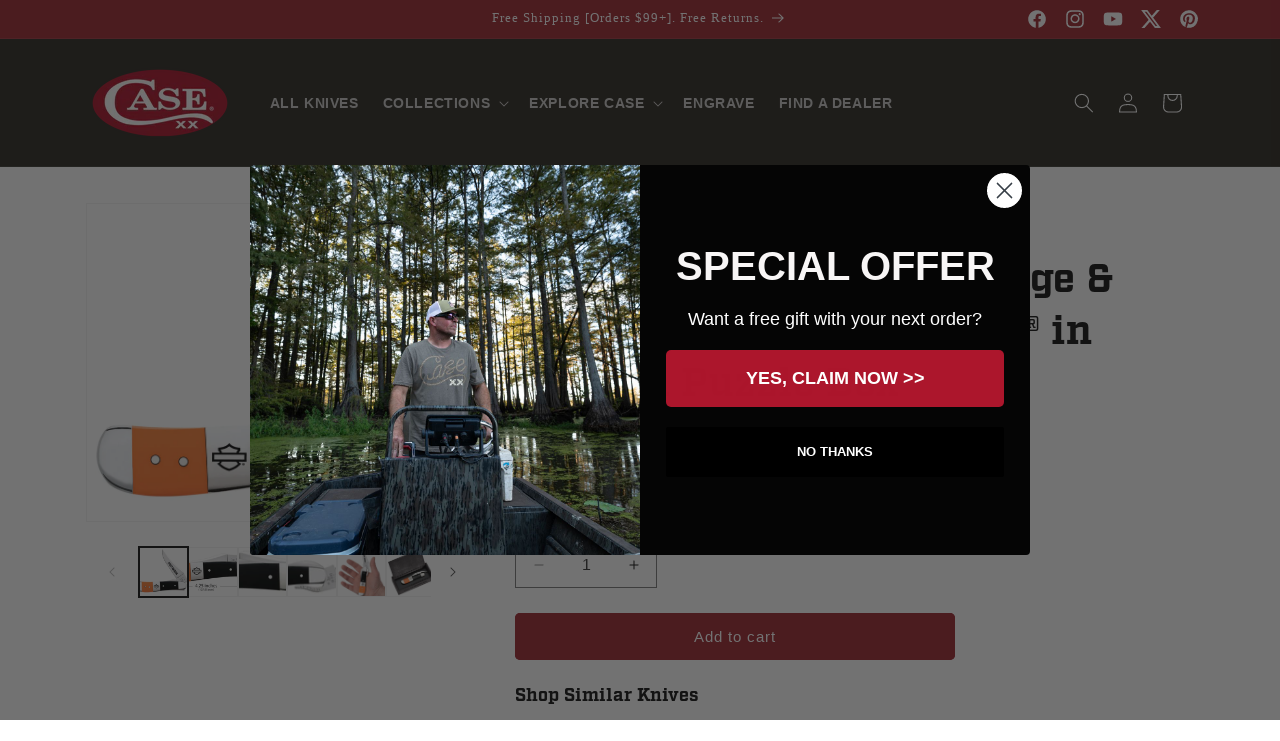

--- FILE ---
content_type: text/html; charset=utf-8
request_url: https://caseknives.com/products/harley-davidson-gift-set-embellished-smooth-orange-black-synthetic-russlock-in-wooden-puzzle-box
body_size: 52977
content:















<!doctype html>
<html class="no-js" lang="en">
  <head>
    
      
    <script src="https://cmp.osano.com/16CVARUECndjY13vV/4ec2048b-66db-4465-9e3b-acd8090461b4/osano.js"></script>
    <style>
      .osano-cm-widget {
        display: none;
        background-image: url(https://cdn.shopify.com/s/files/1/2792/2628/files/Case-cookie-consent-icon.png?v=1718977050);
        background-size: contain;
        border-radius: 100%;
        width: 40px;
        height: 40px;
        left: 1rem;
        bottom: 1rem;
        opacity: 0.9;
        transition-property: opacity, visibility, transform;
                         }
      .osano-cm-widget svg {
        display: none;
                        }
      .osano-cm-widget:focus,
      .osano-cm-widget:hover {
        opacity: 1;
        transform: none;
                        }
      .osano-cm-widget:active {
        transform: translateY(1px);
                        }
    </style>
    

   
   <script>
    (function(d){
      var s = d.createElement("script");
      /* uncomment the following line to override default position (1=rightTop, 2=rightCenter, 3=rightBottom, 4=centerBottom, 5=leftBottom 6=leftCenter 7=leftTop 8=centerTop)*/
      s.setAttribute("data-position",5);
      /* uncomment the following line to override default size (values: small, large)*/
      /* s.setAttribute("data-size", "small");*/
      /* uncomment the following line to override default language (e.g., fr, de, es, he, nl, etc.)*/
      /* s.setAttribute("data-language", "language");*/
      /* uncomment the following line to override color set via widget (e.g., #053f67)*/
      s.setAttribute("data-color", "#101010");
      /* uncomment the following line to override type set via widget (1=person, 2=chair, 3=eye, 4=text)*/
      s.setAttribute("data-type", "1");
      /* s.setAttribute("data-statement_text:", "Our Accessibility Statement");*/
      /* s.setAttribute("data-statement_url", "http://www.example.com/accessibility")";*/
      /* uncomment the following line to override support on mobile devices*/
      /* s.setAttribute("data-mobile", true);*/
      /* uncomment the following line to set custom trigger action for accessibility menu*/
      /* s.setAttribute("data-trigger", "triggerId")*/
      s.setAttribute("data-account", "Pzca52Fbt3");
      s.setAttribute("src", "https://cdn.userway.org/widget.js");
      (d.body || d.head).appendChild(s);
    })(document)
    </script>
    <noscript>Please ensure Javascript is enabled for purposes of <a href="https://userway.org">website accessibility</a></noscript>
    <style>body .uwy.userway_p5 .userway_buttons_wrapper {bottom: 2px !important; left: 2px !important;}</style>
    

    
    
    

    
   
   
   	<script src="//d1liekpayvooaz.cloudfront.net/apps/customizery/customizery.js?shop=caseknives.myshopify.com"></script>
   
   
    

    <link href="https://use.typekit.net/fdr8ypn.css" rel="stylesheet">
    
    
    <meta charset="utf-8">
    <meta http-equiv="X-UA-Compatible" content="IE=edge">
    <meta name="viewport" content="width=device-width,initial-scale=1">
    <meta name="theme-color" content="">
    <link rel="canonical" href="https://caseknives.com/products/harley-davidson-gift-set-embellished-smooth-orange-black-synthetic-russlock-in-wooden-puzzle-box"><link rel="icon" type="image/png" href="//caseknives.com/cdn/shop/files/case-logo_1080x1080_ace87540-8e2a-44a4-b6c6-ba184921daca.png?crop=center&height=32&v=1704486975&width=32"><title>
      Case® | Harley-Davidson® Gift Set Embellished Smooth Orange &amp; Black Synthetic RussLock® in Wooden Puzzle Box
 &ndash; caseknives.com</title>

    
      <meta name="description" content="This knife is a part of the Harley-Davidson® family. Slip one of these beauties into your pocket and you will be ready for whatever the road sends your way. Shop the Official Case Knives Store!">
    

    

<meta property="og:site_name" content="caseknives.com">
<meta property="og:url" content="https://caseknives.com/products/harley-davidson-gift-set-embellished-smooth-orange-black-synthetic-russlock-in-wooden-puzzle-box">
<meta property="og:title" content="Case® | Harley-Davidson® Gift Set Embellished Smooth Orange &amp; Black Synthetic RussLock® in Wooden Puzzle Box">
<meta property="og:type" content="product">
<meta property="og:description" content="This knife is a part of the Harley-Davidson® family. Slip one of these beauties into your pocket and you will be ready for whatever the road sends your way. Shop the Official Case Knives Store!">


  <meta property="og:image" content="http://caseknives.com/cdn/shop/products/upz6tjnxeggkv202nofc.jpg?v=1735909842">
  
  <meta property="og:image:secure_url" content="https://caseknives.com/cdn/shop/products/e5h0eca7chywtrzpjnr7.jpg?v=1735909842">
  <meta property="og:image:width" content="1000">
  <meta property="og:image:height" content="820"><meta property="og:price:amount" content="290.99">
  <meta property="og:price:currency" content="USD"><meta name="twitter:site" content="@wrcase"><meta name="twitter:card" content="summary_large_image">
<meta name="twitter:title" content="Case® | Harley-Davidson® Gift Set Embellished Smooth Orange &amp; Black Synthetic RussLock® in Wooden Puzzle Box">
<meta name="twitter:description" content="This knife is a part of the Harley-Davidson® family. Slip one of these beauties into your pocket and you will be ready for whatever the road sends your way. Shop the Official Case Knives Store!">


    <script src="//caseknives.com/cdn/shop/t/237/assets/constants.js?v=58251544750838685771766002055" defer="defer"></script>
    <script src="//caseknives.com/cdn/shop/t/237/assets/pubsub.js?v=158357773527763999511766002055" defer="defer"></script>
    <script src="//caseknives.com/cdn/shop/t/237/assets/global.js?v=96155009635831187171766002055" defer="defer"></script><script src="//caseknives.com/cdn/shop/t/237/assets/animations.js?v=88693664871331136111766002055" defer="defer"></script>
  <script>window.performance && window.performance.mark && window.performance.mark('shopify.content_for_header.start');</script><meta name="facebook-domain-verification" content="0r2rl4akfepj5kv4roj6w9md1tl98y">
<meta name="google-site-verification" content="49K3FtDlRELdh8sH6Pgs_LWINKmlA7Xzw3JvxotMIb0">
<meta id="shopify-digital-wallet" name="shopify-digital-wallet" content="/27922628/digital_wallets/dialog">
<meta name="shopify-checkout-api-token" content="7367c97fed24f8852915c7f7d16441be">
<link rel="alternate" type="application/json+oembed" href="https://caseknives.com/products/harley-davidson-gift-set-embellished-smooth-orange-black-synthetic-russlock-in-wooden-puzzle-box.oembed">
<script async="async" src="/checkouts/internal/preloads.js?locale=en-US"></script>
<link rel="preconnect" href="https://shop.app" crossorigin="anonymous">
<script async="async" src="https://shop.app/checkouts/internal/preloads.js?locale=en-US&shop_id=27922628" crossorigin="anonymous"></script>
<script id="apple-pay-shop-capabilities" type="application/json">{"shopId":27922628,"countryCode":"US","currencyCode":"USD","merchantCapabilities":["supports3DS"],"merchantId":"gid:\/\/shopify\/Shop\/27922628","merchantName":"caseknives.com","requiredBillingContactFields":["postalAddress","email","phone"],"requiredShippingContactFields":["postalAddress","email","phone"],"shippingType":"shipping","supportedNetworks":["visa","masterCard","amex","discover","elo","jcb"],"total":{"type":"pending","label":"caseknives.com","amount":"1.00"},"shopifyPaymentsEnabled":true,"supportsSubscriptions":true}</script>
<script id="shopify-features" type="application/json">{"accessToken":"7367c97fed24f8852915c7f7d16441be","betas":["rich-media-storefront-analytics"],"domain":"caseknives.com","predictiveSearch":true,"shopId":27922628,"locale":"en"}</script>
<script>var Shopify = Shopify || {};
Shopify.shop = "caseknives.myshopify.com";
Shopify.locale = "en";
Shopify.currency = {"active":"USD","rate":"1.0"};
Shopify.country = "US";
Shopify.theme = {"name":"Case 2.0 - Dec 26","id":127853527089,"schema_name":"Dawn","schema_version":"12.0.0","theme_store_id":null,"role":"main"};
Shopify.theme.handle = "null";
Shopify.theme.style = {"id":null,"handle":null};
Shopify.cdnHost = "caseknives.com/cdn";
Shopify.routes = Shopify.routes || {};
Shopify.routes.root = "/";</script>
<script type="module">!function(o){(o.Shopify=o.Shopify||{}).modules=!0}(window);</script>
<script>!function(o){function n(){var o=[];function n(){o.push(Array.prototype.slice.apply(arguments))}return n.q=o,n}var t=o.Shopify=o.Shopify||{};t.loadFeatures=n(),t.autoloadFeatures=n()}(window);</script>
<script>
  window.ShopifyPay = window.ShopifyPay || {};
  window.ShopifyPay.apiHost = "shop.app\/pay";
  window.ShopifyPay.redirectState = null;
</script>
<script id="shop-js-analytics" type="application/json">{"pageType":"product"}</script>
<script defer="defer" async type="module" src="//caseknives.com/cdn/shopifycloud/shop-js/modules/v2/client.init-shop-cart-sync_C5BV16lS.en.esm.js"></script>
<script defer="defer" async type="module" src="//caseknives.com/cdn/shopifycloud/shop-js/modules/v2/chunk.common_CygWptCX.esm.js"></script>
<script type="module">
  await import("//caseknives.com/cdn/shopifycloud/shop-js/modules/v2/client.init-shop-cart-sync_C5BV16lS.en.esm.js");
await import("//caseknives.com/cdn/shopifycloud/shop-js/modules/v2/chunk.common_CygWptCX.esm.js");

  window.Shopify.SignInWithShop?.initShopCartSync?.({"fedCMEnabled":true,"windoidEnabled":true});

</script>
<script>
  window.Shopify = window.Shopify || {};
  if (!window.Shopify.featureAssets) window.Shopify.featureAssets = {};
  window.Shopify.featureAssets['shop-js'] = {"shop-cart-sync":["modules/v2/client.shop-cart-sync_ZFArdW7E.en.esm.js","modules/v2/chunk.common_CygWptCX.esm.js"],"init-fed-cm":["modules/v2/client.init-fed-cm_CmiC4vf6.en.esm.js","modules/v2/chunk.common_CygWptCX.esm.js"],"shop-button":["modules/v2/client.shop-button_tlx5R9nI.en.esm.js","modules/v2/chunk.common_CygWptCX.esm.js"],"shop-cash-offers":["modules/v2/client.shop-cash-offers_DOA2yAJr.en.esm.js","modules/v2/chunk.common_CygWptCX.esm.js","modules/v2/chunk.modal_D71HUcav.esm.js"],"init-windoid":["modules/v2/client.init-windoid_sURxWdc1.en.esm.js","modules/v2/chunk.common_CygWptCX.esm.js"],"shop-toast-manager":["modules/v2/client.shop-toast-manager_ClPi3nE9.en.esm.js","modules/v2/chunk.common_CygWptCX.esm.js"],"init-shop-email-lookup-coordinator":["modules/v2/client.init-shop-email-lookup-coordinator_B8hsDcYM.en.esm.js","modules/v2/chunk.common_CygWptCX.esm.js"],"init-shop-cart-sync":["modules/v2/client.init-shop-cart-sync_C5BV16lS.en.esm.js","modules/v2/chunk.common_CygWptCX.esm.js"],"avatar":["modules/v2/client.avatar_BTnouDA3.en.esm.js"],"pay-button":["modules/v2/client.pay-button_FdsNuTd3.en.esm.js","modules/v2/chunk.common_CygWptCX.esm.js"],"init-customer-accounts":["modules/v2/client.init-customer-accounts_DxDtT_ad.en.esm.js","modules/v2/client.shop-login-button_C5VAVYt1.en.esm.js","modules/v2/chunk.common_CygWptCX.esm.js","modules/v2/chunk.modal_D71HUcav.esm.js"],"init-shop-for-new-customer-accounts":["modules/v2/client.init-shop-for-new-customer-accounts_ChsxoAhi.en.esm.js","modules/v2/client.shop-login-button_C5VAVYt1.en.esm.js","modules/v2/chunk.common_CygWptCX.esm.js","modules/v2/chunk.modal_D71HUcav.esm.js"],"shop-login-button":["modules/v2/client.shop-login-button_C5VAVYt1.en.esm.js","modules/v2/chunk.common_CygWptCX.esm.js","modules/v2/chunk.modal_D71HUcav.esm.js"],"init-customer-accounts-sign-up":["modules/v2/client.init-customer-accounts-sign-up_CPSyQ0Tj.en.esm.js","modules/v2/client.shop-login-button_C5VAVYt1.en.esm.js","modules/v2/chunk.common_CygWptCX.esm.js","modules/v2/chunk.modal_D71HUcav.esm.js"],"shop-follow-button":["modules/v2/client.shop-follow-button_Cva4Ekp9.en.esm.js","modules/v2/chunk.common_CygWptCX.esm.js","modules/v2/chunk.modal_D71HUcav.esm.js"],"checkout-modal":["modules/v2/client.checkout-modal_BPM8l0SH.en.esm.js","modules/v2/chunk.common_CygWptCX.esm.js","modules/v2/chunk.modal_D71HUcav.esm.js"],"lead-capture":["modules/v2/client.lead-capture_Bi8yE_yS.en.esm.js","modules/v2/chunk.common_CygWptCX.esm.js","modules/v2/chunk.modal_D71HUcav.esm.js"],"shop-login":["modules/v2/client.shop-login_D6lNrXab.en.esm.js","modules/v2/chunk.common_CygWptCX.esm.js","modules/v2/chunk.modal_D71HUcav.esm.js"],"payment-terms":["modules/v2/client.payment-terms_CZxnsJam.en.esm.js","modules/v2/chunk.common_CygWptCX.esm.js","modules/v2/chunk.modal_D71HUcav.esm.js"]};
</script>
<script>(function() {
  var isLoaded = false;
  function asyncLoad() {
    if (isLoaded) return;
    isLoaded = true;
    var urls = ["https:\/\/na.shgcdn3.com\/collector.js?shop=caseknives.myshopify.com","\/\/d1liekpayvooaz.cloudfront.net\/apps\/customizery\/customizery.js?shop=caseknives.myshopify.com","https:\/\/api-na1.hubapi.com\/scriptloader\/v1\/49587721.js?shop=caseknives.myshopify.com","https:\/\/api-na1.hubapi.com\/scriptloader\/v1\/50164009.js?shop=caseknives.myshopify.com"];
    for (var i = 0; i < urls.length; i++) {
      var s = document.createElement('script');
      s.type = 'text/javascript';
      s.async = true;
      s.src = urls[i];
      var x = document.getElementsByTagName('script')[0];
      x.parentNode.insertBefore(s, x);
    }
  };
  if(window.attachEvent) {
    window.attachEvent('onload', asyncLoad);
  } else {
    window.addEventListener('load', asyncLoad, false);
  }
})();</script>
<script id="__st">var __st={"a":27922628,"offset":-18000,"reqid":"498d5edf-3fdc-4797-a3a8-3fefeac915a3-1768608092","pageurl":"caseknives.com\/products\/harley-davidson-gift-set-embellished-smooth-orange-black-synthetic-russlock-in-wooden-puzzle-box","u":"8b7fa755831e","p":"product","rtyp":"product","rid":6702002831409};</script>
<script>window.ShopifyPaypalV4VisibilityTracking = true;</script>
<script id="captcha-bootstrap">!function(){'use strict';const t='contact',e='account',n='new_comment',o=[[t,t],['blogs',n],['comments',n],[t,'customer']],c=[[e,'customer_login'],[e,'guest_login'],[e,'recover_customer_password'],[e,'create_customer']],r=t=>t.map((([t,e])=>`form[action*='/${t}']:not([data-nocaptcha='true']) input[name='form_type'][value='${e}']`)).join(','),a=t=>()=>t?[...document.querySelectorAll(t)].map((t=>t.form)):[];function s(){const t=[...o],e=r(t);return a(e)}const i='password',u='form_key',d=['recaptcha-v3-token','g-recaptcha-response','h-captcha-response',i],f=()=>{try{return window.sessionStorage}catch{return}},m='__shopify_v',_=t=>t.elements[u];function p(t,e,n=!1){try{const o=window.sessionStorage,c=JSON.parse(o.getItem(e)),{data:r}=function(t){const{data:e,action:n}=t;return t[m]||n?{data:e,action:n}:{data:t,action:n}}(c);for(const[e,n]of Object.entries(r))t.elements[e]&&(t.elements[e].value=n);n&&o.removeItem(e)}catch(o){console.error('form repopulation failed',{error:o})}}const l='form_type',E='cptcha';function T(t){t.dataset[E]=!0}const w=window,h=w.document,L='Shopify',v='ce_forms',y='captcha';let A=!1;((t,e)=>{const n=(g='f06e6c50-85a8-45c8-87d0-21a2b65856fe',I='https://cdn.shopify.com/shopifycloud/storefront-forms-hcaptcha/ce_storefront_forms_captcha_hcaptcha.v1.5.2.iife.js',D={infoText:'Protected by hCaptcha',privacyText:'Privacy',termsText:'Terms'},(t,e,n)=>{const o=w[L][v],c=o.bindForm;if(c)return c(t,g,e,D).then(n);var r;o.q.push([[t,g,e,D],n]),r=I,A||(h.body.append(Object.assign(h.createElement('script'),{id:'captcha-provider',async:!0,src:r})),A=!0)});var g,I,D;w[L]=w[L]||{},w[L][v]=w[L][v]||{},w[L][v].q=[],w[L][y]=w[L][y]||{},w[L][y].protect=function(t,e){n(t,void 0,e),T(t)},Object.freeze(w[L][y]),function(t,e,n,w,h,L){const[v,y,A,g]=function(t,e,n){const i=e?o:[],u=t?c:[],d=[...i,...u],f=r(d),m=r(i),_=r(d.filter((([t,e])=>n.includes(e))));return[a(f),a(m),a(_),s()]}(w,h,L),I=t=>{const e=t.target;return e instanceof HTMLFormElement?e:e&&e.form},D=t=>v().includes(t);t.addEventListener('submit',(t=>{const e=I(t);if(!e)return;const n=D(e)&&!e.dataset.hcaptchaBound&&!e.dataset.recaptchaBound,o=_(e),c=g().includes(e)&&(!o||!o.value);(n||c)&&t.preventDefault(),c&&!n&&(function(t){try{if(!f())return;!function(t){const e=f();if(!e)return;const n=_(t);if(!n)return;const o=n.value;o&&e.removeItem(o)}(t);const e=Array.from(Array(32),(()=>Math.random().toString(36)[2])).join('');!function(t,e){_(t)||t.append(Object.assign(document.createElement('input'),{type:'hidden',name:u})),t.elements[u].value=e}(t,e),function(t,e){const n=f();if(!n)return;const o=[...t.querySelectorAll(`input[type='${i}']`)].map((({name:t})=>t)),c=[...d,...o],r={};for(const[a,s]of new FormData(t).entries())c.includes(a)||(r[a]=s);n.setItem(e,JSON.stringify({[m]:1,action:t.action,data:r}))}(t,e)}catch(e){console.error('failed to persist form',e)}}(e),e.submit())}));const S=(t,e)=>{t&&!t.dataset[E]&&(n(t,e.some((e=>e===t))),T(t))};for(const o of['focusin','change'])t.addEventListener(o,(t=>{const e=I(t);D(e)&&S(e,y())}));const B=e.get('form_key'),M=e.get(l),P=B&&M;t.addEventListener('DOMContentLoaded',(()=>{const t=y();if(P)for(const e of t)e.elements[l].value===M&&p(e,B);[...new Set([...A(),...v().filter((t=>'true'===t.dataset.shopifyCaptcha))])].forEach((e=>S(e,t)))}))}(h,new URLSearchParams(w.location.search),n,t,e,['guest_login'])})(!0,!0)}();</script>
<script integrity="sha256-4kQ18oKyAcykRKYeNunJcIwy7WH5gtpwJnB7kiuLZ1E=" data-source-attribution="shopify.loadfeatures" defer="defer" src="//caseknives.com/cdn/shopifycloud/storefront/assets/storefront/load_feature-a0a9edcb.js" crossorigin="anonymous"></script>
<script crossorigin="anonymous" defer="defer" src="//caseknives.com/cdn/shopifycloud/storefront/assets/shopify_pay/storefront-65b4c6d7.js?v=20250812"></script>
<script data-source-attribution="shopify.dynamic_checkout.dynamic.init">var Shopify=Shopify||{};Shopify.PaymentButton=Shopify.PaymentButton||{isStorefrontPortableWallets:!0,init:function(){window.Shopify.PaymentButton.init=function(){};var t=document.createElement("script");t.src="https://caseknives.com/cdn/shopifycloud/portable-wallets/latest/portable-wallets.en.js",t.type="module",document.head.appendChild(t)}};
</script>
<script data-source-attribution="shopify.dynamic_checkout.buyer_consent">
  function portableWalletsHideBuyerConsent(e){var t=document.getElementById("shopify-buyer-consent"),n=document.getElementById("shopify-subscription-policy-button");t&&n&&(t.classList.add("hidden"),t.setAttribute("aria-hidden","true"),n.removeEventListener("click",e))}function portableWalletsShowBuyerConsent(e){var t=document.getElementById("shopify-buyer-consent"),n=document.getElementById("shopify-subscription-policy-button");t&&n&&(t.classList.remove("hidden"),t.removeAttribute("aria-hidden"),n.addEventListener("click",e))}window.Shopify?.PaymentButton&&(window.Shopify.PaymentButton.hideBuyerConsent=portableWalletsHideBuyerConsent,window.Shopify.PaymentButton.showBuyerConsent=portableWalletsShowBuyerConsent);
</script>
<script data-source-attribution="shopify.dynamic_checkout.cart.bootstrap">document.addEventListener("DOMContentLoaded",(function(){function t(){return document.querySelector("shopify-accelerated-checkout-cart, shopify-accelerated-checkout")}if(t())Shopify.PaymentButton.init();else{new MutationObserver((function(e,n){t()&&(Shopify.PaymentButton.init(),n.disconnect())})).observe(document.body,{childList:!0,subtree:!0})}}));
</script>
<link id="shopify-accelerated-checkout-styles" rel="stylesheet" media="screen" href="https://caseknives.com/cdn/shopifycloud/portable-wallets/latest/accelerated-checkout-backwards-compat.css" crossorigin="anonymous">
<style id="shopify-accelerated-checkout-cart">
        #shopify-buyer-consent {
  margin-top: 1em;
  display: inline-block;
  width: 100%;
}

#shopify-buyer-consent.hidden {
  display: none;
}

#shopify-subscription-policy-button {
  background: none;
  border: none;
  padding: 0;
  text-decoration: underline;
  font-size: inherit;
  cursor: pointer;
}

#shopify-subscription-policy-button::before {
  box-shadow: none;
}

      </style>
<script id="sections-script" data-sections="header" defer="defer" src="//caseknives.com/cdn/shop/t/237/compiled_assets/scripts.js?42682"></script>
<script>window.performance && window.performance.mark && window.performance.mark('shopify.content_for_header.end');</script>
  





  <script type="text/javascript">
    
      window.__shgMoneyFormat = window.__shgMoneyFormat || {"USD":{"currency":"USD","currency_symbol":"$","currency_symbol_location":"left","decimal_places":2,"decimal_separator":".","thousands_separator":","}};
    
    window.__shgCurrentCurrencyCode = window.__shgCurrentCurrencyCode || {
      currency: "USD",
      currency_symbol: "$",
      decimal_separator: ".",
      thousands_separator: ",",
      decimal_places: 2,
      currency_symbol_location: "left"
    };
  </script>





    <style data-shopify>
      
      
      
      
      

      
        :root,
        .color-background-1 {
          --color-background: 255,255,255;
        
          --gradient-background: #ffffff;
        

        

        --color-foreground: 18,18,18;
        --color-background-contrast: 191,191,191;
        --color-shadow: 26,27,24;
        --color-button: 158,40,49;
        --color-button-text: 255,255,255;
        --color-secondary-button: 255,255,255;
        --color-secondary-button-text: 18,18,18;
        --color-link: 18,18,18;
        --color-badge-foreground: 18,18,18;
        --color-badge-background: 255,255,255;
        --color-badge-border: 18,18,18;
        --payment-terms-background-color: rgb(255 255 255);
      }
      
        
        .color-background-2 {
          --color-background: 245,245,245;
        
          --gradient-background: #f5f5f5;
        

        

        --color-foreground: 18,18,18;
        --color-background-contrast: 181,181,181;
        --color-shadow: 18,18,18;
        --color-button: 18,18,18;
        --color-button-text: 243,243,243;
        --color-secondary-button: 245,245,245;
        --color-secondary-button-text: 18,18,18;
        --color-link: 18,18,18;
        --color-badge-foreground: 18,18,18;
        --color-badge-background: 245,245,245;
        --color-badge-border: 18,18,18;
        --payment-terms-background-color: rgb(245 245 245);
      }
      
        
        .color-inverse {
          --color-background: 18,18,18;
        
          --gradient-background: #121212;
        

        

        --color-foreground: 255,255,255;
        --color-background-contrast: 146,146,146;
        --color-shadow: 26,27,24;
        --color-button: 255,255,255;
        --color-button-text: 18,18,18;
        --color-secondary-button: 18,18,18;
        --color-secondary-button-text: 255,255,255;
        --color-link: 255,255,255;
        --color-badge-foreground: 255,255,255;
        --color-badge-background: 18,18,18;
        --color-badge-border: 255,255,255;
        --payment-terms-background-color: rgb(18 18 18);
      }
      
        
        .color-accent-1 {
          --color-background: 158,40,49;
        
          --gradient-background: #9e2831;
        

        

        --color-foreground: 255,255,255;
        --color-background-contrast: 56,14,17;
        --color-shadow: 18,18,18;
        --color-button: 255,255,255;
        --color-button-text: 158,40,49;
        --color-secondary-button: 158,40,49;
        --color-secondary-button-text: 255,255,255;
        --color-link: 255,255,255;
        --color-badge-foreground: 255,255,255;
        --color-badge-background: 158,40,49;
        --color-badge-border: 255,255,255;
        --payment-terms-background-color: rgb(158 40 49);
      }
      
        
        .color-accent-2 {
          --color-background: 234,227,209;
        
          --gradient-background: #eae3d1;
        

        

        --color-foreground: 46,43,36;
        --color-background-contrast: 194,174,121;
        --color-shadow: 26,27,24;
        --color-button: 46,43,36;
        --color-button-text: 247,245,236;
        --color-secondary-button: 234,227,209;
        --color-secondary-button-text: 158,40,49;
        --color-link: 158,40,49;
        --color-badge-foreground: 46,43,36;
        --color-badge-background: 234,227,209;
        --color-badge-border: 46,43,36;
        --payment-terms-background-color: rgb(234 227 209);
      }
      
        
        .color-scheme-3fc86fe4-7dcf-4e22-8d48-7841408fdbbb {
          --color-background: 46,43,36;
        
          --gradient-background: #2e2b24;
        

        

        --color-foreground: 255,255,255;
        --color-background-contrast: 60,56,47;
        --color-shadow: 26,27,24;
        --color-button: 158,40,49;
        --color-button-text: 255,255,255;
        --color-secondary-button: 46,43,36;
        --color-secondary-button-text: 18,18,18;
        --color-link: 18,18,18;
        --color-badge-foreground: 255,255,255;
        --color-badge-background: 46,43,36;
        --color-badge-border: 255,255,255;
        --payment-terms-background-color: rgb(46 43 36);
      }
      
        
        .color-scheme-a899a097-cb2c-4c20-acf6-a8ebb9169fae {
          --color-background: 243,243,243;
        
          --gradient-background: #f3f3f3;
        

        

        --color-foreground: 46,43,36;
        --color-background-contrast: 179,179,179;
        --color-shadow: 26,27,24;
        --color-button: 158,40,49;
        --color-button-text: 255,255,255;
        --color-secondary-button: 243,243,243;
        --color-secondary-button-text: 18,18,18;
        --color-link: 18,18,18;
        --color-badge-foreground: 46,43,36;
        --color-badge-background: 243,243,243;
        --color-badge-border: 46,43,36;
        --payment-terms-background-color: rgb(243 243 243);
      }
      
        
        .color-scheme-940fc7fc-058a-4de4-8f23-9d54cb20b64a {
          --color-background: 46,43,36;
        
          --gradient-background: #2e2b24;
        

        

        --color-foreground: 255,255,255;
        --color-background-contrast: 60,56,47;
        --color-shadow: 26,27,24;
        --color-button: 158,40,49;
        --color-button-text: 255,255,255;
        --color-secondary-button: 46,43,36;
        --color-secondary-button-text: 158,40,49;
        --color-link: 158,40,49;
        --color-badge-foreground: 255,255,255;
        --color-badge-background: 46,43,36;
        --color-badge-border: 255,255,255;
        --payment-terms-background-color: rgb(46 43 36);
      }
      
        
        .color-scheme-560815f5-92b2-419b-b447-bed1a49c5825 {
          --color-background: 234,227,209;
        
          --gradient-background: #eae3d1;
        

        

        --color-foreground: 18,18,18;
        --color-background-contrast: 194,174,121;
        --color-shadow: 26,27,24;
        --color-button: 158,40,49;
        --color-button-text: 255,255,255;
        --color-secondary-button: 234,227,209;
        --color-secondary-button-text: 18,18,18;
        --color-link: 18,18,18;
        --color-badge-foreground: 18,18,18;
        --color-badge-background: 234,227,209;
        --color-badge-border: 18,18,18;
        --payment-terms-background-color: rgb(234 227 209);
      }
      
        
        .color-scheme-507fb283-832c-45e9-9037-2af2308ec639 {
          --color-background: 255,255,255;
        
          --gradient-background: radial-gradient(rgba(1, 1, 1, 0.7), rgba(16, 16, 16, 0.6) 100%);
        

        

        --color-foreground: 255,255,255;
        --color-background-contrast: 191,191,191;
        --color-shadow: 26,27,24;
        --color-button: 158,40,49;
        --color-button-text: 255,255,255;
        --color-secondary-button: 255,255,255;
        --color-secondary-button-text: 18,18,18;
        --color-link: 18,18,18;
        --color-badge-foreground: 255,255,255;
        --color-badge-background: 255,255,255;
        --color-badge-border: 255,255,255;
        --payment-terms-background-color: rgb(255 255 255);
      }
      
        
        .color-scheme-8c88dbca-41b9-41d2-b1fd-716196b5c928 {
          --color-background: 158,40,49;
        
          --gradient-background: #9e2831;
        

        

        --color-foreground: 255,255,255;
        --color-background-contrast: 56,14,17;
        --color-shadow: 26,27,24;
        --color-button: 26,27,24;
        --color-button-text: 255,255,255;
        --color-secondary-button: 158,40,49;
        --color-secondary-button-text: 255,255,255;
        --color-link: 255,255,255;
        --color-badge-foreground: 255,255,255;
        --color-badge-background: 158,40,49;
        --color-badge-border: 255,255,255;
        --payment-terms-background-color: rgb(158 40 49);
      }
      
        
        .color-scheme-70c2b3f0-19e4-427c-9122-17105138f6ab {
          --color-background: 255,255,255;
        
          --gradient-background: #ffffff;
        

        

        --color-foreground: 1,36,64;
        --color-background-contrast: 191,191,191;
        --color-shadow: 26,27,24;
        --color-button: 8,121,183;
        --color-button-text: 255,255,255;
        --color-secondary-button: 255,255,255;
        --color-secondary-button-text: 18,18,18;
        --color-link: 18,18,18;
        --color-badge-foreground: 1,36,64;
        --color-badge-background: 255,255,255;
        --color-badge-border: 1,36,64;
        --payment-terms-background-color: rgb(255 255 255);
      }
      
        
        .color-scheme-cbbba4e0-b85e-41a2-ae8e-a48c8caec3c3 {
          --color-background: 1,36,64;
        
          --gradient-background: #012440;
        

        

        --color-foreground: 255,255,255;
        --color-background-contrast: 1,50,89;
        --color-shadow: 26,27,24;
        --color-button: 8,121,183;
        --color-button-text: 255,255,255;
        --color-secondary-button: 1,36,64;
        --color-secondary-button-text: 18,18,18;
        --color-link: 18,18,18;
        --color-badge-foreground: 255,255,255;
        --color-badge-background: 1,36,64;
        --color-badge-border: 255,255,255;
        --payment-terms-background-color: rgb(1 36 64);
      }
      
        
        .color-scheme-2d23d17b-edf6-4eb0-a69b-46e859f68b55 {
          --color-background: 0,0,0;
        
          --gradient-background: #000000;
        

        

        --color-foreground: 255,255,255;
        --color-background-contrast: 128,128,128;
        --color-shadow: 26,27,24;
        --color-button: 158,40,49;
        --color-button-text: 255,255,255;
        --color-secondary-button: 0,0,0;
        --color-secondary-button-text: 158,40,49;
        --color-link: 158,40,49;
        --color-badge-foreground: 255,255,255;
        --color-badge-background: 0,0,0;
        --color-badge-border: 255,255,255;
        --payment-terms-background-color: rgb(0 0 0);
      }
      

      body, .color-background-1, .color-background-2, .color-inverse, .color-accent-1, .color-accent-2, .color-scheme-3fc86fe4-7dcf-4e22-8d48-7841408fdbbb, .color-scheme-a899a097-cb2c-4c20-acf6-a8ebb9169fae, .color-scheme-940fc7fc-058a-4de4-8f23-9d54cb20b64a, .color-scheme-560815f5-92b2-419b-b447-bed1a49c5825, .color-scheme-507fb283-832c-45e9-9037-2af2308ec639, .color-scheme-8c88dbca-41b9-41d2-b1fd-716196b5c928, .color-scheme-70c2b3f0-19e4-427c-9122-17105138f6ab, .color-scheme-cbbba4e0-b85e-41a2-ae8e-a48c8caec3c3, .color-scheme-2d23d17b-edf6-4eb0-a69b-46e859f68b55 {
        color: rgba(var(--color-foreground), 0.75);
        background-color: rgb(var(--color-background));
      }

      :root {
        --font-body-family: "system_ui", -apple-system, 'Segoe UI', Roboto, 'Helvetica Neue', 'Noto Sans', 'Liberation Sans', Arial, sans-serif, 'Apple Color Emoji', 'Segoe UI Emoji', 'Segoe UI Symbol', 'Noto Color Emoji';
        --font-body-style: normal;
        --font-body-weight: 400;
        --font-body-weight-bold: 700;

        --font-heading-family: "New York", Iowan Old Style, Apple Garamond, Baskerville, Times New Roman, Droid Serif, Times, Source Serif Pro, serif, Apple Color Emoji, Segoe UI Emoji, Segoe UI Symbol;
        --font-heading-style: normal;
        --font-heading-weight: 400;

        --font-body-scale: 1.0;
        --font-heading-scale: 1.0;

        --media-padding: px;
        --media-border-opacity: 0.05;
        --media-border-width: 1px;
        --media-radius: 0px;
        --media-shadow-opacity: 0.0;
        --media-shadow-horizontal-offset: 0px;
        --media-shadow-vertical-offset: 4px;
        --media-shadow-blur-radius: 5px;
        --media-shadow-visible: 0;

        --page-width: 120rem;
        --page-width-margin: 0rem;

        --product-card-image-padding: 1.4rem;
        --product-card-corner-radius: 0.0rem;
        --product-card-text-alignment: left;
        --product-card-border-width: 0.1rem;
        --product-card-border-opacity: 0.1;
        --product-card-shadow-opacity: 0.0;
        --product-card-shadow-visible: 0;
        --product-card-shadow-horizontal-offset: 0.0rem;
        --product-card-shadow-vertical-offset: 0.4rem;
        --product-card-shadow-blur-radius: 0.5rem;

        --collection-card-image-padding: 0.0rem;
        --collection-card-corner-radius: 0.0rem;
        --collection-card-text-alignment: left;
        --collection-card-border-width: 0.0rem;
        --collection-card-border-opacity: 0.0;
        --collection-card-shadow-opacity: 0.1;
        --collection-card-shadow-visible: 1;
        --collection-card-shadow-horizontal-offset: 0.0rem;
        --collection-card-shadow-vertical-offset: 0.0rem;
        --collection-card-shadow-blur-radius: 0.0rem;

        --blog-card-image-padding: 0.0rem;
        --blog-card-corner-radius: 0.0rem;
        --blog-card-text-alignment: left;
        --blog-card-border-width: 0.0rem;
        --blog-card-border-opacity: 0.0;
        --blog-card-shadow-opacity: 0.1;
        --blog-card-shadow-visible: 1;
        --blog-card-shadow-horizontal-offset: 0.0rem;
        --blog-card-shadow-vertical-offset: 0.0rem;
        --blog-card-shadow-blur-radius: 0.0rem;

        --badge-corner-radius: 3.0rem;

        --popup-border-width: 1px;
        --popup-border-opacity: 0.1;
        --popup-corner-radius: 0px;
        --popup-shadow-opacity: 0.0;
        --popup-shadow-horizontal-offset: 0px;
        --popup-shadow-vertical-offset: 4px;
        --popup-shadow-blur-radius: 5px;

        --drawer-border-width: 1px;
        --drawer-border-opacity: 0.1;
        --drawer-shadow-opacity: 0.0;
        --drawer-shadow-horizontal-offset: 0px;
        --drawer-shadow-vertical-offset: 4px;
        --drawer-shadow-blur-radius: 5px;

        --spacing-sections-desktop: 0px;
        --spacing-sections-mobile: 0px;

        --grid-desktop-vertical-spacing: 8px;
        --grid-desktop-horizontal-spacing: 8px;
        --grid-mobile-vertical-spacing: 4px;
        --grid-mobile-horizontal-spacing: 4px;

        --text-boxes-border-opacity: 0.1;
        --text-boxes-border-width: 0px;
        --text-boxes-radius: 0px;
        --text-boxes-shadow-opacity: 0.0;
        --text-boxes-shadow-visible: 0;
        --text-boxes-shadow-horizontal-offset: 0px;
        --text-boxes-shadow-vertical-offset: 4px;
        --text-boxes-shadow-blur-radius: 5px;

        --buttons-radius: 4px;
        --buttons-radius-outset: 5px;
        --buttons-border-width: 1px;
        --buttons-border-opacity: 1.0;
        --buttons-shadow-opacity: 0.0;
        --buttons-shadow-visible: 0;
        --buttons-shadow-horizontal-offset: 0px;
        --buttons-shadow-vertical-offset: 4px;
        --buttons-shadow-blur-radius: 5px;
        --buttons-border-offset: 0.3px;

        --inputs-radius: 0px;
        --inputs-border-width: 1px;
        --inputs-border-opacity: 0.55;
        --inputs-shadow-opacity: 0.0;
        --inputs-shadow-horizontal-offset: 0px;
        --inputs-margin-offset: 0px;
        --inputs-shadow-vertical-offset: 4px;
        --inputs-shadow-blur-radius: 5px;
        --inputs-radius-outset: 0px;

        --variant-pills-radius: 40px;
        --variant-pills-border-width: 1px;
        --variant-pills-border-opacity: 0.55;
        --variant-pills-shadow-opacity: 0.0;
        --variant-pills-shadow-horizontal-offset: 0px;
        --variant-pills-shadow-vertical-offset: 4px;
        --variant-pills-shadow-blur-radius: 5px;
      }

      *,
      *::before,
      *::after {
        box-sizing: inherit;
      }

      html {
        box-sizing: border-box;
        font-size: calc(var(--font-body-scale) * 62.5%);
        height: 100%;
      }

      body {
        display: grid;
        grid-template-rows: auto auto 1fr auto;
        grid-template-columns: 100%;
        min-height: 100%;
        margin: 0;
        font-size: 1.5rem;
        letter-spacing: 0.06rem;
        line-height: calc(1 + 0.8 / var(--font-body-scale));
        font-family: var(--font-body-family);
        font-style: var(--font-body-style);
        font-weight: var(--font-body-weight);
      }

      @media screen and (min-width: 750px) {
        body {
          font-size: 1.6rem;
        }
      }
    </style>
  
    <link href="//caseknives.com/cdn/shop/t/237/assets/base.css?v=3029478595243278511766002055" rel="stylesheet" type="text/css" media="all" />
<link
        rel="stylesheet"
        href="//caseknives.com/cdn/shop/t/237/assets/component-predictive-search.css?v=118923337488134913561766002055"
        media="print"
        onload="this.media='all'"
      ><script>
      document.documentElement.className = document.documentElement.className.replace('no-js', 'js');
      if (Shopify.designMode) {
        document.documentElement.classList.add('shopify-design-mode');
      }
    </script>

    
      

<script type="text/javascript">
  
    window.SHG_CUSTOMER = null;
  
</script>







      <meta name="facebook-domain-verification" content="zkdh6eebwy4fsc1dnm1eryobn288s9" />
      <meta name="p:domain_verify" content="07c546bc64d5ed1281adab8fa78d752c"/> 
    
    
  <!-- BEGIN app block: shopify://apps/klaviyo-email-marketing-sms/blocks/klaviyo-onsite-embed/2632fe16-c075-4321-a88b-50b567f42507 -->












  <script async src="https://static.klaviyo.com/onsite/js/LjcBU8/klaviyo.js?company_id=LjcBU8"></script>
  <script>!function(){if(!window.klaviyo){window._klOnsite=window._klOnsite||[];try{window.klaviyo=new Proxy({},{get:function(n,i){return"push"===i?function(){var n;(n=window._klOnsite).push.apply(n,arguments)}:function(){for(var n=arguments.length,o=new Array(n),w=0;w<n;w++)o[w]=arguments[w];var t="function"==typeof o[o.length-1]?o.pop():void 0,e=new Promise((function(n){window._klOnsite.push([i].concat(o,[function(i){t&&t(i),n(i)}]))}));return e}}})}catch(n){window.klaviyo=window.klaviyo||[],window.klaviyo.push=function(){var n;(n=window._klOnsite).push.apply(n,arguments)}}}}();</script>

  
    <script id="viewed_product">
      if (item == null) {
        var _learnq = _learnq || [];

        var MetafieldReviews = null
        var MetafieldYotpoRating = null
        var MetafieldYotpoCount = null
        var MetafieldLooxRating = null
        var MetafieldLooxCount = null
        var okendoProduct = null
        var okendoProductReviewCount = null
        var okendoProductReviewAverageValue = null
        try {
          // The following fields are used for Customer Hub recently viewed in order to add reviews.
          // This information is not part of __kla_viewed. Instead, it is part of __kla_viewed_reviewed_items
          MetafieldReviews = {};
          MetafieldYotpoRating = null
          MetafieldYotpoCount = null
          MetafieldLooxRating = null
          MetafieldLooxCount = null

          okendoProduct = null
          // If the okendo metafield is not legacy, it will error, which then requires the new json formatted data
          if (okendoProduct && 'error' in okendoProduct) {
            okendoProduct = null
          }
          okendoProductReviewCount = okendoProduct ? okendoProduct.reviewCount : null
          okendoProductReviewAverageValue = okendoProduct ? okendoProduct.reviewAverageValue : null
        } catch (error) {
          console.error('Error in Klaviyo onsite reviews tracking:', error);
        }

        var item = {
          Name: "Harley-Davidson® Gift Set Embellished Smooth Orange \u0026 Black Synthetic RussLock® in Wooden Puzzle Box",
          ProductID: 6702002831409,
          Categories: ["All Knives","All Products","Case® Pocket Knives","Discontinued Knives","Find The Right Knife","Folding Pocket Knives","Gift For Motorcyclists","Gifts over $150","Harley-Davidson® Knives","Harley-Davidson® Knives For Medium Pouch","Knives Over $150","Licensed Knives","Locking Knives","Non-Culinary Knives","Pocket Knives for Medium Pouch","RussLock® Knives","Specialty Knives"],
          ImageURL: "https://caseknives.com/cdn/shop/products/e5h0eca7chywtrzpjnr7_grande.jpg?v=1735909842",
          URL: "https://caseknives.com/products/harley-davidson-gift-set-embellished-smooth-orange-black-synthetic-russlock-in-wooden-puzzle-box",
          Brand: "Case",
          Price: "$290.99",
          Value: "290.99",
          CompareAtPrice: "$0.00"
        };
        _learnq.push(['track', 'Viewed Product', item]);
        _learnq.push(['trackViewedItem', {
          Title: item.Name,
          ItemId: item.ProductID,
          Categories: item.Categories,
          ImageUrl: item.ImageURL,
          Url: item.URL,
          Metadata: {
            Brand: item.Brand,
            Price: item.Price,
            Value: item.Value,
            CompareAtPrice: item.CompareAtPrice
          },
          metafields:{
            reviews: MetafieldReviews,
            yotpo:{
              rating: MetafieldYotpoRating,
              count: MetafieldYotpoCount,
            },
            loox:{
              rating: MetafieldLooxRating,
              count: MetafieldLooxCount,
            },
            okendo: {
              rating: okendoProductReviewAverageValue,
              count: okendoProductReviewCount,
            }
          }
        }]);
      }
    </script>
  




  <script>
    window.klaviyoReviewsProductDesignMode = false
  </script>







<!-- END app block --><!-- BEGIN app block: shopify://apps/elevar-conversion-tracking/blocks/dataLayerEmbed/bc30ab68-b15c-4311-811f-8ef485877ad6 -->



<script type="module" dynamic>
  const configUrl = "/a/elevar/static/configs/395098f82940d95d90fbb909dda1e8b533e520f8/config.js";
  const config = (await import(configUrl)).default;
  const scriptUrl = config.script_src_app_theme_embed;

  if (scriptUrl) {
    const { handler } = await import(scriptUrl);

    await handler(
      config,
      {
        cartData: {
  marketId: "347275313",
  attributes:{},
  cartTotal: "0.0",
  currencyCode:"USD",
  items: []
}
,
        user: {cartTotal: "0.0",
    currencyCode:"USD",customer: {},
}
,
        isOnCartPage:false,
        collectionView:null,
        searchResultsView:null,
        productView:{
    attributes:{},
    currencyCode:"USD",defaultVariant: {id:"52245",name:"Harley-Davidson® Gift Set Embellished Smooth Orange \u0026 Black Synthetic RussLock® in Wooden Puzzle Box",
        brand:"Case",
        category:"Knives",
        variant:"Default Title",
        price: "290.99",
        productId: "6702002831409",
        variantId: "39645648453681",
        compareAtPrice: "0.0",image:"\/\/caseknives.com\/cdn\/shop\/products\/e5h0eca7chywtrzpjnr7.jpg?v=1735909842",url:"\/products\/harley-davidson-gift-set-embellished-smooth-orange-black-synthetic-russlock-in-wooden-puzzle-box?variant=39645648453681"},items: [{id:"52245",name:"Harley-Davidson® Gift Set Embellished Smooth Orange \u0026 Black Synthetic RussLock® in Wooden Puzzle Box",
          brand:"Case",
          category:"Knives",
          variant:"Default Title",
          price: "290.99",
          productId: "6702002831409",
          variantId: "39645648453681",
          compareAtPrice: "0.0",image:"\/\/caseknives.com\/cdn\/shop\/products\/e5h0eca7chywtrzpjnr7.jpg?v=1735909842",url:"\/products\/harley-davidson-gift-set-embellished-smooth-orange-black-synthetic-russlock-in-wooden-puzzle-box?variant=39645648453681"},]
  },
        checkoutComplete: null
      }
    );
  }
</script>


<!-- END app block --><script src="https://cdn.shopify.com/extensions/019b0a96-b069-7247-9cc9-7ef7ca36f272/customizery-production-app-26/assets/app-block-price.js" type="text/javascript" defer="defer"></script>
<link href="https://monorail-edge.shopifysvc.com" rel="dns-prefetch">
<script>(function(){if ("sendBeacon" in navigator && "performance" in window) {try {var session_token_from_headers = performance.getEntriesByType('navigation')[0].serverTiming.find(x => x.name == '_s').description;} catch {var session_token_from_headers = undefined;}var session_cookie_matches = document.cookie.match(/_shopify_s=([^;]*)/);var session_token_from_cookie = session_cookie_matches && session_cookie_matches.length === 2 ? session_cookie_matches[1] : "";var session_token = session_token_from_headers || session_token_from_cookie || "";function handle_abandonment_event(e) {var entries = performance.getEntries().filter(function(entry) {return /monorail-edge.shopifysvc.com/.test(entry.name);});if (!window.abandonment_tracked && entries.length === 0) {window.abandonment_tracked = true;var currentMs = Date.now();var navigation_start = performance.timing.navigationStart;var payload = {shop_id: 27922628,url: window.location.href,navigation_start,duration: currentMs - navigation_start,session_token,page_type: "product"};window.navigator.sendBeacon("https://monorail-edge.shopifysvc.com/v1/produce", JSON.stringify({schema_id: "online_store_buyer_site_abandonment/1.1",payload: payload,metadata: {event_created_at_ms: currentMs,event_sent_at_ms: currentMs}}));}}window.addEventListener('pagehide', handle_abandonment_event);}}());</script>
<script id="web-pixels-manager-setup">(function e(e,d,r,n,o){if(void 0===o&&(o={}),!Boolean(null===(a=null===(i=window.Shopify)||void 0===i?void 0:i.analytics)||void 0===a?void 0:a.replayQueue)){var i,a;window.Shopify=window.Shopify||{};var t=window.Shopify;t.analytics=t.analytics||{};var s=t.analytics;s.replayQueue=[],s.publish=function(e,d,r){return s.replayQueue.push([e,d,r]),!0};try{self.performance.mark("wpm:start")}catch(e){}var l=function(){var e={modern:/Edge?\/(1{2}[4-9]|1[2-9]\d|[2-9]\d{2}|\d{4,})\.\d+(\.\d+|)|Firefox\/(1{2}[4-9]|1[2-9]\d|[2-9]\d{2}|\d{4,})\.\d+(\.\d+|)|Chrom(ium|e)\/(9{2}|\d{3,})\.\d+(\.\d+|)|(Maci|X1{2}).+ Version\/(15\.\d+|(1[6-9]|[2-9]\d|\d{3,})\.\d+)([,.]\d+|)( \(\w+\)|)( Mobile\/\w+|) Safari\/|Chrome.+OPR\/(9{2}|\d{3,})\.\d+\.\d+|(CPU[ +]OS|iPhone[ +]OS|CPU[ +]iPhone|CPU IPhone OS|CPU iPad OS)[ +]+(15[._]\d+|(1[6-9]|[2-9]\d|\d{3,})[._]\d+)([._]\d+|)|Android:?[ /-](13[3-9]|1[4-9]\d|[2-9]\d{2}|\d{4,})(\.\d+|)(\.\d+|)|Android.+Firefox\/(13[5-9]|1[4-9]\d|[2-9]\d{2}|\d{4,})\.\d+(\.\d+|)|Android.+Chrom(ium|e)\/(13[3-9]|1[4-9]\d|[2-9]\d{2}|\d{4,})\.\d+(\.\d+|)|SamsungBrowser\/([2-9]\d|\d{3,})\.\d+/,legacy:/Edge?\/(1[6-9]|[2-9]\d|\d{3,})\.\d+(\.\d+|)|Firefox\/(5[4-9]|[6-9]\d|\d{3,})\.\d+(\.\d+|)|Chrom(ium|e)\/(5[1-9]|[6-9]\d|\d{3,})\.\d+(\.\d+|)([\d.]+$|.*Safari\/(?![\d.]+ Edge\/[\d.]+$))|(Maci|X1{2}).+ Version\/(10\.\d+|(1[1-9]|[2-9]\d|\d{3,})\.\d+)([,.]\d+|)( \(\w+\)|)( Mobile\/\w+|) Safari\/|Chrome.+OPR\/(3[89]|[4-9]\d|\d{3,})\.\d+\.\d+|(CPU[ +]OS|iPhone[ +]OS|CPU[ +]iPhone|CPU IPhone OS|CPU iPad OS)[ +]+(10[._]\d+|(1[1-9]|[2-9]\d|\d{3,})[._]\d+)([._]\d+|)|Android:?[ /-](13[3-9]|1[4-9]\d|[2-9]\d{2}|\d{4,})(\.\d+|)(\.\d+|)|Mobile Safari.+OPR\/([89]\d|\d{3,})\.\d+\.\d+|Android.+Firefox\/(13[5-9]|1[4-9]\d|[2-9]\d{2}|\d{4,})\.\d+(\.\d+|)|Android.+Chrom(ium|e)\/(13[3-9]|1[4-9]\d|[2-9]\d{2}|\d{4,})\.\d+(\.\d+|)|Android.+(UC? ?Browser|UCWEB|U3)[ /]?(15\.([5-9]|\d{2,})|(1[6-9]|[2-9]\d|\d{3,})\.\d+)\.\d+|SamsungBrowser\/(5\.\d+|([6-9]|\d{2,})\.\d+)|Android.+MQ{2}Browser\/(14(\.(9|\d{2,})|)|(1[5-9]|[2-9]\d|\d{3,})(\.\d+|))(\.\d+|)|K[Aa][Ii]OS\/(3\.\d+|([4-9]|\d{2,})\.\d+)(\.\d+|)/},d=e.modern,r=e.legacy,n=navigator.userAgent;return n.match(d)?"modern":n.match(r)?"legacy":"unknown"}(),u="modern"===l?"modern":"legacy",c=(null!=n?n:{modern:"",legacy:""})[u],f=function(e){return[e.baseUrl,"/wpm","/b",e.hashVersion,"modern"===e.buildTarget?"m":"l",".js"].join("")}({baseUrl:d,hashVersion:r,buildTarget:u}),m=function(e){var d=e.version,r=e.bundleTarget,n=e.surface,o=e.pageUrl,i=e.monorailEndpoint;return{emit:function(e){var a=e.status,t=e.errorMsg,s=(new Date).getTime(),l=JSON.stringify({metadata:{event_sent_at_ms:s},events:[{schema_id:"web_pixels_manager_load/3.1",payload:{version:d,bundle_target:r,page_url:o,status:a,surface:n,error_msg:t},metadata:{event_created_at_ms:s}}]});if(!i)return console&&console.warn&&console.warn("[Web Pixels Manager] No Monorail endpoint provided, skipping logging."),!1;try{return self.navigator.sendBeacon.bind(self.navigator)(i,l)}catch(e){}var u=new XMLHttpRequest;try{return u.open("POST",i,!0),u.setRequestHeader("Content-Type","text/plain"),u.send(l),!0}catch(e){return console&&console.warn&&console.warn("[Web Pixels Manager] Got an unhandled error while logging to Monorail."),!1}}}}({version:r,bundleTarget:l,surface:e.surface,pageUrl:self.location.href,monorailEndpoint:e.monorailEndpoint});try{o.browserTarget=l,function(e){var d=e.src,r=e.async,n=void 0===r||r,o=e.onload,i=e.onerror,a=e.sri,t=e.scriptDataAttributes,s=void 0===t?{}:t,l=document.createElement("script"),u=document.querySelector("head"),c=document.querySelector("body");if(l.async=n,l.src=d,a&&(l.integrity=a,l.crossOrigin="anonymous"),s)for(var f in s)if(Object.prototype.hasOwnProperty.call(s,f))try{l.dataset[f]=s[f]}catch(e){}if(o&&l.addEventListener("load",o),i&&l.addEventListener("error",i),u)u.appendChild(l);else{if(!c)throw new Error("Did not find a head or body element to append the script");c.appendChild(l)}}({src:f,async:!0,onload:function(){if(!function(){var e,d;return Boolean(null===(d=null===(e=window.Shopify)||void 0===e?void 0:e.analytics)||void 0===d?void 0:d.initialized)}()){var d=window.webPixelsManager.init(e)||void 0;if(d){var r=window.Shopify.analytics;r.replayQueue.forEach((function(e){var r=e[0],n=e[1],o=e[2];d.publishCustomEvent(r,n,o)})),r.replayQueue=[],r.publish=d.publishCustomEvent,r.visitor=d.visitor,r.initialized=!0}}},onerror:function(){return m.emit({status:"failed",errorMsg:"".concat(f," has failed to load")})},sri:function(e){var d=/^sha384-[A-Za-z0-9+/=]+$/;return"string"==typeof e&&d.test(e)}(c)?c:"",scriptDataAttributes:o}),m.emit({status:"loading"})}catch(e){m.emit({status:"failed",errorMsg:(null==e?void 0:e.message)||"Unknown error"})}}})({shopId: 27922628,storefrontBaseUrl: "https://caseknives.com",extensionsBaseUrl: "https://extensions.shopifycdn.com/cdn/shopifycloud/web-pixels-manager",monorailEndpoint: "https://monorail-edge.shopifysvc.com/unstable/produce_batch",surface: "storefront-renderer",enabledBetaFlags: ["2dca8a86"],webPixelsConfigList: [{"id":"557056049","configuration":"{\"accountID\":\"LjcBU8\",\"webPixelConfig\":\"eyJlbmFibGVBZGRlZFRvQ2FydEV2ZW50cyI6IHRydWV9\"}","eventPayloadVersion":"v1","runtimeContext":"STRICT","scriptVersion":"524f6c1ee37bacdca7657a665bdca589","type":"APP","apiClientId":123074,"privacyPurposes":["ANALYTICS","MARKETING"],"dataSharingAdjustments":{"protectedCustomerApprovalScopes":["read_customer_address","read_customer_email","read_customer_name","read_customer_personal_data","read_customer_phone"]}},{"id":"355074097","configuration":"{\"accountID\":\"caseknives\"}","eventPayloadVersion":"v1","runtimeContext":"STRICT","scriptVersion":"1d4c781273105676f6b02a329648437f","type":"APP","apiClientId":32196493313,"privacyPurposes":["ANALYTICS","MARKETING","SALE_OF_DATA"],"dataSharingAdjustments":{"protectedCustomerApprovalScopes":["read_customer_address","read_customer_email","read_customer_name","read_customer_personal_data","read_customer_phone"]}},{"id":"338722865","configuration":"{\"merchantId\":\"1028985\", \"url\":\"https:\/\/classic.avantlink.com\", \"shopName\": \"caseknives\"}","eventPayloadVersion":"v1","runtimeContext":"STRICT","scriptVersion":"f125f620dfaaabbd1cefde6901cad1c4","type":"APP","apiClientId":125215244289,"privacyPurposes":["ANALYTICS","SALE_OF_DATA"],"dataSharingAdjustments":{"protectedCustomerApprovalScopes":["read_customer_personal_data"]}},{"id":"282656817","configuration":"{\"pixelCode\":\"CVRSK6RC77UD3500KHBG\"}","eventPayloadVersion":"v1","runtimeContext":"STRICT","scriptVersion":"22e92c2ad45662f435e4801458fb78cc","type":"APP","apiClientId":4383523,"privacyPurposes":["ANALYTICS","MARKETING","SALE_OF_DATA"],"dataSharingAdjustments":{"protectedCustomerApprovalScopes":["read_customer_address","read_customer_email","read_customer_name","read_customer_personal_data","read_customer_phone"]}},{"id":"92766257","configuration":"{\"config_url\": \"\/a\/elevar\/static\/configs\/395098f82940d95d90fbb909dda1e8b533e520f8\/config.js\"}","eventPayloadVersion":"v1","runtimeContext":"STRICT","scriptVersion":"ab86028887ec2044af7d02b854e52653","type":"APP","apiClientId":2509311,"privacyPurposes":[],"dataSharingAdjustments":{"protectedCustomerApprovalScopes":["read_customer_address","read_customer_email","read_customer_name","read_customer_personal_data","read_customer_phone"]}},{"id":"13172785","eventPayloadVersion":"1","runtimeContext":"LAX","scriptVersion":"2","type":"CUSTOM","privacyPurposes":[],"name":"Elevar Checkout Tracking"},{"id":"shopify-app-pixel","configuration":"{}","eventPayloadVersion":"v1","runtimeContext":"STRICT","scriptVersion":"0450","apiClientId":"shopify-pixel","type":"APP","privacyPurposes":["ANALYTICS","MARKETING"]},{"id":"shopify-custom-pixel","eventPayloadVersion":"v1","runtimeContext":"LAX","scriptVersion":"0450","apiClientId":"shopify-pixel","type":"CUSTOM","privacyPurposes":["ANALYTICS","MARKETING"]}],isMerchantRequest: false,initData: {"shop":{"name":"caseknives.com","paymentSettings":{"currencyCode":"USD"},"myshopifyDomain":"caseknives.myshopify.com","countryCode":"US","storefrontUrl":"https:\/\/caseknives.com"},"customer":null,"cart":null,"checkout":null,"productVariants":[{"price":{"amount":290.99,"currencyCode":"USD"},"product":{"title":"Harley-Davidson® Gift Set Embellished Smooth Orange \u0026 Black Synthetic RussLock® in Wooden Puzzle Box","vendor":"Case","id":"6702002831409","untranslatedTitle":"Harley-Davidson® Gift Set Embellished Smooth Orange \u0026 Black Synthetic RussLock® in Wooden Puzzle Box","url":"\/products\/harley-davidson-gift-set-embellished-smooth-orange-black-synthetic-russlock-in-wooden-puzzle-box","type":"Knives"},"id":"39645648453681","image":{"src":"\/\/caseknives.com\/cdn\/shop\/products\/e5h0eca7chywtrzpjnr7.jpg?v=1735909842"},"sku":"52245","title":"Default Title","untranslatedTitle":"Default Title"}],"purchasingCompany":null},},"https://caseknives.com/cdn","fcfee988w5aeb613cpc8e4bc33m6693e112",{"modern":"","legacy":""},{"shopId":"27922628","storefrontBaseUrl":"https:\/\/caseknives.com","extensionBaseUrl":"https:\/\/extensions.shopifycdn.com\/cdn\/shopifycloud\/web-pixels-manager","surface":"storefront-renderer","enabledBetaFlags":"[\"2dca8a86\"]","isMerchantRequest":"false","hashVersion":"fcfee988w5aeb613cpc8e4bc33m6693e112","publish":"custom","events":"[[\"page_viewed\",{}],[\"product_viewed\",{\"productVariant\":{\"price\":{\"amount\":290.99,\"currencyCode\":\"USD\"},\"product\":{\"title\":\"Harley-Davidson® Gift Set Embellished Smooth Orange \u0026 Black Synthetic RussLock® in Wooden Puzzle Box\",\"vendor\":\"Case\",\"id\":\"6702002831409\",\"untranslatedTitle\":\"Harley-Davidson® Gift Set Embellished Smooth Orange \u0026 Black Synthetic RussLock® in Wooden Puzzle Box\",\"url\":\"\/products\/harley-davidson-gift-set-embellished-smooth-orange-black-synthetic-russlock-in-wooden-puzzle-box\",\"type\":\"Knives\"},\"id\":\"39645648453681\",\"image\":{\"src\":\"\/\/caseknives.com\/cdn\/shop\/products\/e5h0eca7chywtrzpjnr7.jpg?v=1735909842\"},\"sku\":\"52245\",\"title\":\"Default Title\",\"untranslatedTitle\":\"Default Title\"}}]]"});</script><script>
  window.ShopifyAnalytics = window.ShopifyAnalytics || {};
  window.ShopifyAnalytics.meta = window.ShopifyAnalytics.meta || {};
  window.ShopifyAnalytics.meta.currency = 'USD';
  var meta = {"product":{"id":6702002831409,"gid":"gid:\/\/shopify\/Product\/6702002831409","vendor":"Case","type":"Knives","handle":"harley-davidson-gift-set-embellished-smooth-orange-black-synthetic-russlock-in-wooden-puzzle-box","variants":[{"id":39645648453681,"price":29099,"name":"Harley-Davidson® Gift Set Embellished Smooth Orange \u0026 Black Synthetic RussLock® in Wooden Puzzle Box","public_title":null,"sku":"52245"}],"remote":false},"page":{"pageType":"product","resourceType":"product","resourceId":6702002831409,"requestId":"498d5edf-3fdc-4797-a3a8-3fefeac915a3-1768608092"}};
  for (var attr in meta) {
    window.ShopifyAnalytics.meta[attr] = meta[attr];
  }
</script>
<script class="analytics">
  (function () {
    var customDocumentWrite = function(content) {
      var jquery = null;

      if (window.jQuery) {
        jquery = window.jQuery;
      } else if (window.Checkout && window.Checkout.$) {
        jquery = window.Checkout.$;
      }

      if (jquery) {
        jquery('body').append(content);
      }
    };

    var hasLoggedConversion = function(token) {
      if (token) {
        return document.cookie.indexOf('loggedConversion=' + token) !== -1;
      }
      return false;
    }

    var setCookieIfConversion = function(token) {
      if (token) {
        var twoMonthsFromNow = new Date(Date.now());
        twoMonthsFromNow.setMonth(twoMonthsFromNow.getMonth() + 2);

        document.cookie = 'loggedConversion=' + token + '; expires=' + twoMonthsFromNow;
      }
    }

    var trekkie = window.ShopifyAnalytics.lib = window.trekkie = window.trekkie || [];
    if (trekkie.integrations) {
      return;
    }
    trekkie.methods = [
      'identify',
      'page',
      'ready',
      'track',
      'trackForm',
      'trackLink'
    ];
    trekkie.factory = function(method) {
      return function() {
        var args = Array.prototype.slice.call(arguments);
        args.unshift(method);
        trekkie.push(args);
        return trekkie;
      };
    };
    for (var i = 0; i < trekkie.methods.length; i++) {
      var key = trekkie.methods[i];
      trekkie[key] = trekkie.factory(key);
    }
    trekkie.load = function(config) {
      trekkie.config = config || {};
      trekkie.config.initialDocumentCookie = document.cookie;
      var first = document.getElementsByTagName('script')[0];
      var script = document.createElement('script');
      script.type = 'text/javascript';
      script.onerror = function(e) {
        var scriptFallback = document.createElement('script');
        scriptFallback.type = 'text/javascript';
        scriptFallback.onerror = function(error) {
                var Monorail = {
      produce: function produce(monorailDomain, schemaId, payload) {
        var currentMs = new Date().getTime();
        var event = {
          schema_id: schemaId,
          payload: payload,
          metadata: {
            event_created_at_ms: currentMs,
            event_sent_at_ms: currentMs
          }
        };
        return Monorail.sendRequest("https://" + monorailDomain + "/v1/produce", JSON.stringify(event));
      },
      sendRequest: function sendRequest(endpointUrl, payload) {
        // Try the sendBeacon API
        if (window && window.navigator && typeof window.navigator.sendBeacon === 'function' && typeof window.Blob === 'function' && !Monorail.isIos12()) {
          var blobData = new window.Blob([payload], {
            type: 'text/plain'
          });

          if (window.navigator.sendBeacon(endpointUrl, blobData)) {
            return true;
          } // sendBeacon was not successful

        } // XHR beacon

        var xhr = new XMLHttpRequest();

        try {
          xhr.open('POST', endpointUrl);
          xhr.setRequestHeader('Content-Type', 'text/plain');
          xhr.send(payload);
        } catch (e) {
          console.log(e);
        }

        return false;
      },
      isIos12: function isIos12() {
        return window.navigator.userAgent.lastIndexOf('iPhone; CPU iPhone OS 12_') !== -1 || window.navigator.userAgent.lastIndexOf('iPad; CPU OS 12_') !== -1;
      }
    };
    Monorail.produce('monorail-edge.shopifysvc.com',
      'trekkie_storefront_load_errors/1.1',
      {shop_id: 27922628,
      theme_id: 127853527089,
      app_name: "storefront",
      context_url: window.location.href,
      source_url: "//caseknives.com/cdn/s/trekkie.storefront.cd680fe47e6c39ca5d5df5f0a32d569bc48c0f27.min.js"});

        };
        scriptFallback.async = true;
        scriptFallback.src = '//caseknives.com/cdn/s/trekkie.storefront.cd680fe47e6c39ca5d5df5f0a32d569bc48c0f27.min.js';
        first.parentNode.insertBefore(scriptFallback, first);
      };
      script.async = true;
      script.src = '//caseknives.com/cdn/s/trekkie.storefront.cd680fe47e6c39ca5d5df5f0a32d569bc48c0f27.min.js';
      first.parentNode.insertBefore(script, first);
    };
    trekkie.load(
      {"Trekkie":{"appName":"storefront","development":false,"defaultAttributes":{"shopId":27922628,"isMerchantRequest":null,"themeId":127853527089,"themeCityHash":"3467390473101726296","contentLanguage":"en","currency":"USD"},"isServerSideCookieWritingEnabled":true,"monorailRegion":"shop_domain","enabledBetaFlags":["65f19447"]},"Session Attribution":{},"S2S":{"facebookCapiEnabled":false,"source":"trekkie-storefront-renderer","apiClientId":580111}}
    );

    var loaded = false;
    trekkie.ready(function() {
      if (loaded) return;
      loaded = true;

      window.ShopifyAnalytics.lib = window.trekkie;

      var originalDocumentWrite = document.write;
      document.write = customDocumentWrite;
      try { window.ShopifyAnalytics.merchantGoogleAnalytics.call(this); } catch(error) {};
      document.write = originalDocumentWrite;

      window.ShopifyAnalytics.lib.page(null,{"pageType":"product","resourceType":"product","resourceId":6702002831409,"requestId":"498d5edf-3fdc-4797-a3a8-3fefeac915a3-1768608092","shopifyEmitted":true});

      var match = window.location.pathname.match(/checkouts\/(.+)\/(thank_you|post_purchase)/)
      var token = match? match[1]: undefined;
      if (!hasLoggedConversion(token)) {
        setCookieIfConversion(token);
        window.ShopifyAnalytics.lib.track("Viewed Product",{"currency":"USD","variantId":39645648453681,"productId":6702002831409,"productGid":"gid:\/\/shopify\/Product\/6702002831409","name":"Harley-Davidson® Gift Set Embellished Smooth Orange \u0026 Black Synthetic RussLock® in Wooden Puzzle Box","price":"290.99","sku":"52245","brand":"Case","variant":null,"category":"Knives","nonInteraction":true,"remote":false},undefined,undefined,{"shopifyEmitted":true});
      window.ShopifyAnalytics.lib.track("monorail:\/\/trekkie_storefront_viewed_product\/1.1",{"currency":"USD","variantId":39645648453681,"productId":6702002831409,"productGid":"gid:\/\/shopify\/Product\/6702002831409","name":"Harley-Davidson® Gift Set Embellished Smooth Orange \u0026 Black Synthetic RussLock® in Wooden Puzzle Box","price":"290.99","sku":"52245","brand":"Case","variant":null,"category":"Knives","nonInteraction":true,"remote":false,"referer":"https:\/\/caseknives.com\/products\/harley-davidson-gift-set-embellished-smooth-orange-black-synthetic-russlock-in-wooden-puzzle-box"});
      }
    });


        var eventsListenerScript = document.createElement('script');
        eventsListenerScript.async = true;
        eventsListenerScript.src = "//caseknives.com/cdn/shopifycloud/storefront/assets/shop_events_listener-3da45d37.js";
        document.getElementsByTagName('head')[0].appendChild(eventsListenerScript);

})();</script>
<script
  defer
  src="https://caseknives.com/cdn/shopifycloud/perf-kit/shopify-perf-kit-3.0.4.min.js"
  data-application="storefront-renderer"
  data-shop-id="27922628"
  data-render-region="gcp-us-central1"
  data-page-type="product"
  data-theme-instance-id="127853527089"
  data-theme-name="Dawn"
  data-theme-version="12.0.0"
  data-monorail-region="shop_domain"
  data-resource-timing-sampling-rate="10"
  data-shs="true"
  data-shs-beacon="true"
  data-shs-export-with-fetch="true"
  data-shs-logs-sample-rate="1"
  data-shs-beacon-endpoint="https://caseknives.com/api/collect"
></script>
</head>

  <body class="gradient animate--hover-default">
    
    <a class="skip-to-content-link button visually-hidden" href="#MainContent">
      Skip to content
    </a><!-- BEGIN sections: header-group -->
<div id="shopify-section-sections--15685116297265__announcement-bar" class="shopify-section shopify-section-group-header-group announcement-bar-section"><link href="//caseknives.com/cdn/shop/t/237/assets/component-slideshow.css?v=107725913939919748051766002055" rel="stylesheet" type="text/css" media="all" />
<link href="//caseknives.com/cdn/shop/t/237/assets/component-slider.css?v=142503135496229589681766002055" rel="stylesheet" type="text/css" media="all" />

  <link href="//caseknives.com/cdn/shop/t/237/assets/component-list-social.css?v=35792976012981934991766002055" rel="stylesheet" type="text/css" media="all" />


<div
  class="utility-bar color-accent-1 gradient utility-bar--bottom-border"
  
>
  <div class="page-width utility-bar__grid utility-bar__grid--3-col">
    
<div
        class="announcement-bar announcement-bar--one-announcement"
        role="region"
        aria-label="Announcement"
        
      ><a
              href="https://kb.caseknives.com/shipping-policies"
              class="announcement-bar__link link link--text focus-inset animate-arrow"
            ><p class="announcement-bar__message h5">
            <span>Free Shipping [Orders $99+]. Free Returns.</span><svg
  viewBox="0 0 14 10"
  fill="none"
  aria-hidden="true"
  focusable="false"
  class="icon icon-arrow"
  xmlns="http://www.w3.org/2000/svg"
>
  <path fill-rule="evenodd" clip-rule="evenodd" d="M8.537.808a.5.5 0 01.817-.162l4 4a.5.5 0 010 .708l-4 4a.5.5 0 11-.708-.708L11.793 5.5H1a.5.5 0 010-1h10.793L8.646 1.354a.5.5 0 01-.109-.546z" fill="currentColor">
</svg>

</p></a></div><div class="localization-wrapper">



<ul class="list-unstyled list-social" role="list"><li class="list-social__item">
      <a href="https://www.facebook.com/wrcase/" class="link list-social__link"><svg aria-hidden="true" focusable="false" class="icon icon-facebook" viewBox="0 0 20 20">
  <path fill="currentColor" d="M18 10.049C18 5.603 14.419 2 10 2c-4.419 0-8 3.603-8 8.049C2 14.067 4.925 17.396 8.75 18v-5.624H6.719v-2.328h2.03V8.275c0-2.017 1.195-3.132 3.023-3.132.874 0 1.79.158 1.79.158v1.98h-1.009c-.994 0-1.303.621-1.303 1.258v1.51h2.219l-.355 2.326H11.25V18c3.825-.604 6.75-3.933 6.75-7.951Z"/>
</svg>
<span class="visually-hidden">Facebook</span>
      </a>
    </li><li class="list-social__item">
      <a href="https://www.instagram.com/wrcase/" class="link list-social__link"><svg aria-hidden="true" focusable="false" class="icon icon-instagram" viewBox="0 0 20 20">
  <path fill="currentColor" fill-rule="evenodd" d="M13.23 3.492c-.84-.037-1.096-.046-3.23-.046-2.144 0-2.39.01-3.238.055-.776.027-1.195.164-1.487.273a2.43 2.43 0 0 0-.912.593 2.486 2.486 0 0 0-.602.922c-.11.282-.238.702-.274 1.486-.046.84-.046 1.095-.046 3.23 0 2.134.01 2.39.046 3.229.004.51.097 1.016.274 1.495.145.365.319.639.602.913.282.282.538.456.92.602.474.176.974.268 1.479.273.848.046 1.103.046 3.238.046 2.134 0 2.39-.01 3.23-.046.784-.036 1.203-.164 1.486-.273.374-.146.648-.329.921-.602.283-.283.447-.548.602-.922.177-.476.27-.979.274-1.486.037-.84.046-1.095.046-3.23 0-2.134-.01-2.39-.055-3.229-.027-.784-.164-1.204-.274-1.495a2.43 2.43 0 0 0-.593-.913 2.604 2.604 0 0 0-.92-.602c-.284-.11-.703-.237-1.488-.273ZM6.697 2.05c.857-.036 1.131-.045 3.302-.045 1.1-.014 2.202.001 3.302.045.664.014 1.321.14 1.943.374a3.968 3.968 0 0 1 1.414.922c.41.397.728.88.93 1.414.23.622.354 1.279.365 1.942C18 7.56 18 7.824 18 10.005c0 2.17-.01 2.444-.046 3.292-.036.858-.173 1.442-.374 1.943-.2.53-.474.976-.92 1.423a3.896 3.896 0 0 1-1.415.922c-.51.191-1.095.337-1.943.374-.857.036-1.122.045-3.302.045-2.171 0-2.445-.009-3.302-.055-.849-.027-1.432-.164-1.943-.364a4.152 4.152 0 0 1-1.414-.922 4.128 4.128 0 0 1-.93-1.423c-.183-.51-.329-1.085-.365-1.943C2.009 12.45 2 12.167 2 10.004c0-2.161 0-2.435.055-3.302.027-.848.164-1.432.365-1.942a4.44 4.44 0 0 1 .92-1.414 4.18 4.18 0 0 1 1.415-.93c.51-.183 1.094-.33 1.943-.366Zm.427 4.806a4.105 4.105 0 1 1 5.805 5.805 4.105 4.105 0 0 1-5.805-5.805Zm1.882 5.371a2.668 2.668 0 1 0 2.042-4.93 2.668 2.668 0 0 0-2.042 4.93Zm5.922-5.942a.958.958 0 1 1-1.355-1.355.958.958 0 0 1 1.355 1.355Z" clip-rule="evenodd"/>
</svg>
<span class="visually-hidden">Instagram</span>
      </a>
    </li><li class="list-social__item">
      <a href="https://www.youtube.com/user/wrcasexx" class="link list-social__link"><svg aria-hidden="true" focusable="false" class="icon icon-youtube" viewBox="0 0 20 20">
  <path fill="currentColor" d="M18.16 5.87c.34 1.309.34 4.08.34 4.08s0 2.771-.34 4.08a2.125 2.125 0 0 1-1.53 1.53c-1.309.34-6.63.34-6.63.34s-5.321 0-6.63-.34a2.125 2.125 0 0 1-1.53-1.53c-.34-1.309-.34-4.08-.34-4.08s0-2.771.34-4.08a2.173 2.173 0 0 1 1.53-1.53C4.679 4 10 4 10 4s5.321 0 6.63.34a2.173 2.173 0 0 1 1.53 1.53ZM8.3 12.5l4.42-2.55L8.3 7.4v5.1Z"/>
</svg>
<span class="visually-hidden">YouTube</span>
      </a>
    </li><li class="list-social__item">
      <a href="https://twitter.com/wrcase" class="link list-social__link"><svg aria-hidden="true" focusable="false" class="icon icon-twitter" viewBox="0 0 512 512">
  <path fill="currentColor" d="M389.2 48h70.6L305.6 224.2 487 464H345L233.7 318.6 106.5 464H35.8L200.7 275.5 26.8 48H172.4L272.9 180.9 389.2 48zM364.4 421.8h39.1L151.1 88h-42L364.4 421.8z"/>
</svg>


<span class="visually-hidden">Twitter</span>
      </a>
    </li><li class="list-social__item">
      <a href="https://www.pinterest.com/wrcasexx/" class="link list-social__link"><svg aria-hidden="true" focusable="false" class="icon icon-pinterest" viewBox="0 0 20 20">
  <path fill="currentColor" d="M10 2.01c2.124.01 4.16.855 5.666 2.353a8.087 8.087 0 0 1 1.277 9.68A7.952 7.952 0 0 1 10 18.04a8.164 8.164 0 0 1-2.276-.307c.403-.653.672-1.24.816-1.729l.567-2.2c.134.27.393.5.768.702.384.192.768.297 1.19.297.836 0 1.585-.24 2.248-.72a4.678 4.678 0 0 0 1.537-1.969c.37-.89.554-1.848.537-2.813 0-1.249-.48-2.315-1.43-3.227a5.061 5.061 0 0 0-3.65-1.374c-.893 0-1.729.154-2.478.461a5.023 5.023 0 0 0-3.236 4.552c0 .72.134 1.355.413 1.902.269.538.672.922 1.22 1.152.096.039.182.039.25 0 .066-.028.114-.096.143-.192l.173-.653c.048-.144.02-.288-.105-.432a2.257 2.257 0 0 1-.548-1.565 3.803 3.803 0 0 1 3.976-3.861c1.047 0 1.863.288 2.44.855.585.576.883 1.315.883 2.228 0 .768-.106 1.479-.317 2.122a3.813 3.813 0 0 1-.893 1.556c-.384.384-.836.576-1.345.576-.413 0-.749-.144-1.018-.451-.259-.307-.345-.672-.25-1.085.147-.514.298-1.026.452-1.537l.173-.701c.057-.25.086-.451.086-.624 0-.346-.096-.634-.269-.855-.192-.22-.451-.336-.797-.336-.432 0-.797.192-1.085.595-.288.394-.442.893-.442 1.499.005.374.063.746.173 1.104l.058.144c-.576 2.478-.913 3.938-1.037 4.36-.116.528-.154 1.153-.125 1.863A8.067 8.067 0 0 1 2 10.03c0-2.208.778-4.11 2.343-5.666A7.721 7.721 0 0 1 10 2.001v.01Z"/>
</svg>
<span class="visually-hidden">Pinterest</span>
      </a>
    </li></ul>

    </div>
  </div>
</div>


</div><div id="shopify-section-sections--15685116297265__header" class="shopify-section shopify-section-group-header-group section-header"><link rel="stylesheet" href="//caseknives.com/cdn/shop/t/237/assets/component-list-menu.css?v=166241567631380180511766002055" media="print" onload="this.media='all'">
<link rel="stylesheet" href="//caseknives.com/cdn/shop/t/237/assets/component-search.css?v=140234105808322028621766002055" media="print" onload="this.media='all'">
<link rel="stylesheet" href="//caseknives.com/cdn/shop/t/237/assets/component-menu-drawer.css?v=31331429079022630271766002055" media="print" onload="this.media='all'">
<link rel="stylesheet" href="//caseknives.com/cdn/shop/t/237/assets/component-cart-notification.css?v=54116361853792938221766002055" media="print" onload="this.media='all'">
<link rel="stylesheet" href="//caseknives.com/cdn/shop/t/237/assets/component-cart-items.css?v=145340746371385151771766002055" media="print" onload="this.media='all'"><link rel="stylesheet" href="//caseknives.com/cdn/shop/t/237/assets/component-price.css?v=70172745017360139101766002055" media="print" onload="this.media='all'"><link rel="stylesheet" href="//caseknives.com/cdn/shop/t/237/assets/component-mega-menu.css?v=154712058703020998101766002055" media="print" onload="this.media='all'">
  <noscript><link href="//caseknives.com/cdn/shop/t/237/assets/component-mega-menu.css?v=154712058703020998101766002055" rel="stylesheet" type="text/css" media="all" /></noscript><noscript><link href="//caseknives.com/cdn/shop/t/237/assets/component-list-menu.css?v=166241567631380180511766002055" rel="stylesheet" type="text/css" media="all" /></noscript>
<noscript><link href="//caseknives.com/cdn/shop/t/237/assets/component-search.css?v=140234105808322028621766002055" rel="stylesheet" type="text/css" media="all" /></noscript>
<noscript><link href="//caseknives.com/cdn/shop/t/237/assets/component-menu-drawer.css?v=31331429079022630271766002055" rel="stylesheet" type="text/css" media="all" /></noscript>
<noscript><link href="//caseknives.com/cdn/shop/t/237/assets/component-cart-notification.css?v=54116361853792938221766002055" rel="stylesheet" type="text/css" media="all" /></noscript>
<noscript><link href="//caseknives.com/cdn/shop/t/237/assets/component-cart-items.css?v=145340746371385151771766002055" rel="stylesheet" type="text/css" media="all" /></noscript>

<style>
  header-drawer {
    justify-self: start;
    margin-left: -1.2rem;
  }@media screen and (min-width: 990px) {
      header-drawer {
        display: none;
      }
    }.menu-drawer-container {
    display: flex;
  }

  .list-menu {
    list-style: none;
    padding: 0;
    margin: 0;
  }

  .list-menu--inline {
    display: inline-flex;
    flex-wrap: wrap;
  }

  summary.list-menu__item {
    padding-right: 2.7rem;
  }

  .list-menu__item {
    display: flex;
    align-items: center;
    line-height: calc(1 + 0.3 / var(--font-body-scale));
  }

  .list-menu__item--link {
    text-decoration: none;
    padding-bottom: 1rem;
    padding-top: 1rem;
    line-height: calc(1 + 0.8 / var(--font-body-scale));
  }

  @media screen and (min-width: 750px) {
    .list-menu__item--link {
      padding-bottom: 0.5rem;
      padding-top: 0.5rem;
    }
  }
</style><style data-shopify>.header {
    padding: 10px 3rem 10px 3rem;
  }

  .section-header {
    position: sticky; /* This is for fixing a Safari z-index issue. PR #2147 */
    margin-bottom: 0px;
  }

  @media screen and (min-width: 750px) {
    .section-header {
      margin-bottom: 0px;
    }
  }

  @media screen and (min-width: 990px) {
    .header {
      padding-top: 20px;
      padding-bottom: 20px;
    }
  }</style><script src="//caseknives.com/cdn/shop/t/237/assets/details-disclosure.js?v=13653116266235556501766002055" defer="defer"></script>
<script src="//caseknives.com/cdn/shop/t/237/assets/details-modal.js?v=25581673532751508451766002055" defer="defer"></script>
<script src="//caseknives.com/cdn/shop/t/237/assets/cart-notification.js?v=133508293167896966491766002055" defer="defer"></script>
<script src="//caseknives.com/cdn/shop/t/237/assets/search-form.js?v=133129549252120666541766002055" defer="defer"></script><svg xmlns="http://www.w3.org/2000/svg" class="hidden">
  <symbol id="icon-search" viewbox="0 0 18 19" fill="none">
    <path fill-rule="evenodd" clip-rule="evenodd" d="M11.03 11.68A5.784 5.784 0 112.85 3.5a5.784 5.784 0 018.18 8.18zm.26 1.12a6.78 6.78 0 11.72-.7l5.4 5.4a.5.5 0 11-.71.7l-5.41-5.4z" fill="currentColor"/>
  </symbol>

  <symbol id="icon-reset" class="icon icon-close"  fill="none" viewBox="0 0 18 18" stroke="currentColor">
    <circle r="8.5" cy="9" cx="9" stroke-opacity="0.2"/>
    <path d="M6.82972 6.82915L1.17193 1.17097" stroke-linecap="round" stroke-linejoin="round" transform="translate(5 5)"/>
    <path d="M1.22896 6.88502L6.77288 1.11523" stroke-linecap="round" stroke-linejoin="round" transform="translate(5 5)"/>
  </symbol>

  <symbol id="icon-close" class="icon icon-close" fill="none" viewBox="0 0 18 17">
    <path d="M.865 15.978a.5.5 0 00.707.707l7.433-7.431 7.579 7.282a.501.501 0 00.846-.37.5.5 0 00-.153-.351L9.712 8.546l7.417-7.416a.5.5 0 10-.707-.708L8.991 7.853 1.413.573a.5.5 0 10-.693.72l7.563 7.268-7.418 7.417z" fill="currentColor">
  </symbol>
</svg><sticky-header data-sticky-type="on-scroll-up" class="header-wrapper color-scheme-3fc86fe4-7dcf-4e22-8d48-7841408fdbbb gradient header-wrapper--border-bottom"><header class="header header--middle-left header--mobile-center page-width header--has-menu header--has-social header--has-account">

<header-drawer data-breakpoint="tablet">
  <details id="Details-menu-drawer-container" class="menu-drawer-container">
    <summary
      class="header__icon header__icon--menu header__icon--summary link focus-inset"
      aria-label="Menu"
    >
      <span>
        <svg
  xmlns="http://www.w3.org/2000/svg"
  aria-hidden="true"
  focusable="false"
  class="icon icon-hamburger"
  fill="none"
  viewBox="0 0 18 16"
>
  <path d="M1 .5a.5.5 0 100 1h15.71a.5.5 0 000-1H1zM.5 8a.5.5 0 01.5-.5h15.71a.5.5 0 010 1H1A.5.5 0 01.5 8zm0 7a.5.5 0 01.5-.5h15.71a.5.5 0 010 1H1a.5.5 0 01-.5-.5z" fill="currentColor">
</svg>

        <svg
  xmlns="http://www.w3.org/2000/svg"
  aria-hidden="true"
  focusable="false"
  class="icon icon-close"
  fill="none"
  viewBox="0 0 18 17"
>
  <path d="M.865 15.978a.5.5 0 00.707.707l7.433-7.431 7.579 7.282a.501.501 0 00.846-.37.5.5 0 00-.153-.351L9.712 8.546l7.417-7.416a.5.5 0 10-.707-.708L8.991 7.853 1.413.573a.5.5 0 10-.693.72l7.563 7.268-7.418 7.417z" fill="currentColor">
</svg>

      </span>
    </summary>
    <div id="menu-drawer" class="gradient menu-drawer motion-reduce color-accent-2">
      <div class="menu-drawer__inner-container">
        <div class="menu-drawer__navigation-container">
          <nav class="menu-drawer__navigation">
            <ul class="menu-drawer__menu has-submenu list-menu" role="list"><li><a
                      id="HeaderDrawer-all-knives"
                      href="/collections/knives"
                      class="menu-drawer__menu-item list-menu__item link link--text focus-inset"
                      
                    >
                      All Knives
                    </a></li><li><details id="Details-menu-drawer-menu-item-2">
                      <summary
                        id="HeaderDrawer-collections"
                        class="menu-drawer__menu-item list-menu__item link link--text focus-inset"
                      >
                        Collections
                        <svg
  viewBox="0 0 14 10"
  fill="none"
  aria-hidden="true"
  focusable="false"
  class="icon icon-arrow"
  xmlns="http://www.w3.org/2000/svg"
>
  <path fill-rule="evenodd" clip-rule="evenodd" d="M8.537.808a.5.5 0 01.817-.162l4 4a.5.5 0 010 .708l-4 4a.5.5 0 11-.708-.708L11.793 5.5H1a.5.5 0 010-1h10.793L8.646 1.354a.5.5 0 01-.109-.546z" fill="currentColor">
</svg>

                        <svg aria-hidden="true" focusable="false" class="icon icon-caret" viewBox="0 0 10 6">
  <path fill-rule="evenodd" clip-rule="evenodd" d="M9.354.646a.5.5 0 00-.708 0L5 4.293 1.354.646a.5.5 0 00-.708.708l4 4a.5.5 0 00.708 0l4-4a.5.5 0 000-.708z" fill="currentColor">
</svg>

                      </summary>
                      <div
                        id="link-collections"
                        class="menu-drawer__submenu has-submenu gradient motion-reduce"
                        tabindex="-1"
                      >
                        <div class="menu-drawer__inner-submenu">
                          <button class="menu-drawer__close-button link link--text focus-inset" aria-expanded="true">
                            <svg
  viewBox="0 0 14 10"
  fill="none"
  aria-hidden="true"
  focusable="false"
  class="icon icon-arrow"
  xmlns="http://www.w3.org/2000/svg"
>
  <path fill-rule="evenodd" clip-rule="evenodd" d="M8.537.808a.5.5 0 01.817-.162l4 4a.5.5 0 010 .708l-4 4a.5.5 0 11-.708-.708L11.793 5.5H1a.5.5 0 010-1h10.793L8.646 1.354a.5.5 0 01-.109-.546z" fill="currentColor">
</svg>

                            Collections
                          </button>
                          <ul class="menu-drawer__menu list-menu" role="list" tabindex="-1"><li><details id="Details-menu-drawer-collections-heritage">
                                    <summary
                                      id="HeaderDrawer-collections-heritage"
                                      class="menu-drawer__menu-item link link--text list-menu__item focus-inset"
                                    >
                                      Heritage
                                      <svg
  viewBox="0 0 14 10"
  fill="none"
  aria-hidden="true"
  focusable="false"
  class="icon icon-arrow"
  xmlns="http://www.w3.org/2000/svg"
>
  <path fill-rule="evenodd" clip-rule="evenodd" d="M8.537.808a.5.5 0 01.817-.162l4 4a.5.5 0 010 .708l-4 4a.5.5 0 11-.708-.708L11.793 5.5H1a.5.5 0 010-1h10.793L8.646 1.354a.5.5 0 01-.109-.546z" fill="currentColor">
</svg>

                                      <svg aria-hidden="true" focusable="false" class="icon icon-caret" viewBox="0 0 10 6">
  <path fill-rule="evenodd" clip-rule="evenodd" d="M9.354.646a.5.5 0 00-.708 0L5 4.293 1.354.646a.5.5 0 00-.708.708l4 4a.5.5 0 00.708 0l4-4a.5.5 0 000-.708z" fill="currentColor">
</svg>

                                    </summary>
                                    <div
                                      id="childlink-heritage"
                                      class="menu-drawer__submenu has-submenu gradient motion-reduce"
                                    >
                                      <button
                                        class="menu-drawer__close-button link link--text focus-inset"
                                        aria-expanded="true"
                                      >
                                        <svg
  viewBox="0 0 14 10"
  fill="none"
  aria-hidden="true"
  focusable="false"
  class="icon icon-arrow"
  xmlns="http://www.w3.org/2000/svg"
>
  <path fill-rule="evenodd" clip-rule="evenodd" d="M8.537.808a.5.5 0 01.817-.162l4 4a.5.5 0 010 .708l-4 4a.5.5 0 11-.708-.708L11.793 5.5H1a.5.5 0 010-1h10.793L8.646 1.354a.5.5 0 01-.109-.546z" fill="currentColor">
</svg>

                                        Heritage
                                      </button>
                                      <ul
                                        class="menu-drawer__menu list-menu"
                                        role="list"
                                        tabindex="-1"
                                      ><li>
                                            
                                            
                                            <a
                                              id="HeaderDrawer-collections-heritage-all-heritage"
                                              href="/collections/heritage-knives"
                                              class="menu-drawer__menu-item link link--text list-menu__item focus-inset"
                                              
                                            >
                                              All Heritage
                                            </a>
                                            
                                          </li><li>
                                            
                                            
                                            <a
                                              id="HeaderDrawer-collections-heritage-stainless-steel"
                                              href="/collections/stainless-steel-knives"
                                              class="menu-drawer__menu-item link link--text list-menu__item focus-inset"
                                              
                                            >
                                              Stainless Steel
                                            </a>
                                            
                                          </li><li>
                                            
                                            
                                            <a
                                              id="HeaderDrawer-collections-heritage-carbon-steel"
                                              href="/collections/carbon-steel-knives"
                                              class="menu-drawer__menu-item link link--text list-menu__item focus-inset"
                                              
                                            >
                                              Carbon Steel
                                            </a>
                                            
                                          </li></ul>
                                    </div>
                                  </details></li><li><details id="Details-menu-drawer-collections-performance">
                                    <summary
                                      id="HeaderDrawer-collections-performance"
                                      class="menu-drawer__menu-item link link--text list-menu__item focus-inset"
                                    >
                                      Performance
                                      <svg
  viewBox="0 0 14 10"
  fill="none"
  aria-hidden="true"
  focusable="false"
  class="icon icon-arrow"
  xmlns="http://www.w3.org/2000/svg"
>
  <path fill-rule="evenodd" clip-rule="evenodd" d="M8.537.808a.5.5 0 01.817-.162l4 4a.5.5 0 010 .708l-4 4a.5.5 0 11-.708-.708L11.793 5.5H1a.5.5 0 010-1h10.793L8.646 1.354a.5.5 0 01-.109-.546z" fill="currentColor">
</svg>

                                      <svg aria-hidden="true" focusable="false" class="icon icon-caret" viewBox="0 0 10 6">
  <path fill-rule="evenodd" clip-rule="evenodd" d="M9.354.646a.5.5 0 00-.708 0L5 4.293 1.354.646a.5.5 0 00-.708.708l4 4a.5.5 0 00.708 0l4-4a.5.5 0 000-.708z" fill="currentColor">
</svg>

                                    </summary>
                                    <div
                                      id="childlink-performance"
                                      class="menu-drawer__submenu has-submenu gradient motion-reduce"
                                    >
                                      <button
                                        class="menu-drawer__close-button link link--text focus-inset"
                                        aria-expanded="true"
                                      >
                                        <svg
  viewBox="0 0 14 10"
  fill="none"
  aria-hidden="true"
  focusable="false"
  class="icon icon-arrow"
  xmlns="http://www.w3.org/2000/svg"
>
  <path fill-rule="evenodd" clip-rule="evenodd" d="M8.537.808a.5.5 0 01.817-.162l4 4a.5.5 0 010 .708l-4 4a.5.5 0 11-.708-.708L11.793 5.5H1a.5.5 0 010-1h10.793L8.646 1.354a.5.5 0 01-.109-.546z" fill="currentColor">
</svg>

                                        Performance
                                      </button>
                                      <ul
                                        class="menu-drawer__menu list-menu"
                                        role="list"
                                        tabindex="-1"
                                      ><li>
                                            
                                            
                                            <a
                                              id="HeaderDrawer-collections-performance-all-performance"
                                              href="/collections/performance-knives"
                                              class="menu-drawer__menu-item link link--text list-menu__item focus-inset"
                                              
                                            >
                                              All Performance
                                            </a>
                                            
                                          </li><li>
                                            
                                            
                                            <a
                                              id="HeaderDrawer-collections-performance-bridgeline"
                                              href="/collections/bridgeline"
                                              class="menu-drawer__menu-item link link--text list-menu__item focus-inset"
                                              
                                            >
                                              Bridgeline
                                            </a>
                                            
                                          </li><li>
                                            
                                            
                                            <a
                                              id="HeaderDrawer-collections-performance-crossroads"
                                              href="/collections/crossroads"
                                              class="menu-drawer__menu-item link link--text list-menu__item focus-inset"
                                              
                                            >
                                              Crossroads
                                            </a>
                                            
                                          </li><li>
                                            
                                            
                                            <a
                                              id="HeaderDrawer-collections-performance-modern-edc"
                                              href="/collections/modern-edc"
                                              class="menu-drawer__menu-item link link--text list-menu__item focus-inset"
                                              
                                            >
                                              Modern EDC
                                            </a>
                                            
                                          </li></ul>
                                    </div>
                                  </details></li><li><details id="Details-menu-drawer-collections-sporting-fixed">
                                    <summary
                                      id="HeaderDrawer-collections-sporting-fixed"
                                      class="menu-drawer__menu-item link link--text list-menu__item focus-inset"
                                    >
                                      Sporting/Fixed
                                      <svg
  viewBox="0 0 14 10"
  fill="none"
  aria-hidden="true"
  focusable="false"
  class="icon icon-arrow"
  xmlns="http://www.w3.org/2000/svg"
>
  <path fill-rule="evenodd" clip-rule="evenodd" d="M8.537.808a.5.5 0 01.817-.162l4 4a.5.5 0 010 .708l-4 4a.5.5 0 11-.708-.708L11.793 5.5H1a.5.5 0 010-1h10.793L8.646 1.354a.5.5 0 01-.109-.546z" fill="currentColor">
</svg>

                                      <svg aria-hidden="true" focusable="false" class="icon icon-caret" viewBox="0 0 10 6">
  <path fill-rule="evenodd" clip-rule="evenodd" d="M9.354.646a.5.5 0 00-.708 0L5 4.293 1.354.646a.5.5 0 00-.708.708l4 4a.5.5 0 00.708 0l4-4a.5.5 0 000-.708z" fill="currentColor">
</svg>

                                    </summary>
                                    <div
                                      id="childlink-sporting-fixed"
                                      class="menu-drawer__submenu has-submenu gradient motion-reduce"
                                    >
                                      <button
                                        class="menu-drawer__close-button link link--text focus-inset"
                                        aria-expanded="true"
                                      >
                                        <svg
  viewBox="0 0 14 10"
  fill="none"
  aria-hidden="true"
  focusable="false"
  class="icon icon-arrow"
  xmlns="http://www.w3.org/2000/svg"
>
  <path fill-rule="evenodd" clip-rule="evenodd" d="M8.537.808a.5.5 0 01.817-.162l4 4a.5.5 0 010 .708l-4 4a.5.5 0 11-.708-.708L11.793 5.5H1a.5.5 0 010-1h10.793L8.646 1.354a.5.5 0 01-.109-.546z" fill="currentColor">
</svg>

                                        Sporting/Fixed
                                      </button>
                                      <ul
                                        class="menu-drawer__menu list-menu"
                                        role="list"
                                        tabindex="-1"
                                      ><li>
                                            
                                            
                                            <a
                                              id="HeaderDrawer-collections-sporting-fixed-all-sporting-fixed"
                                              href="/collections/sporting-fixed-knives"
                                              class="menu-drawer__menu-item link link--text list-menu__item focus-inset"
                                              
                                            >
                                              All Sporting/Fixed
                                            </a>
                                            
                                          </li><li>
                                            
                                            
                                            <a
                                              id="HeaderDrawer-collections-sporting-fixed-hunting-fishing"
                                              href="/collections/hunting-knives"
                                              class="menu-drawer__menu-item link link--text list-menu__item focus-inset"
                                              
                                            >
                                              Hunting &amp; Fishing
                                            </a>
                                            
                                          </li><li>
                                            
                                            
                                            <a
                                              id="HeaderDrawer-collections-sporting-fixed-pro-series"
                                              href="/collections/case-pro-series-knives"
                                              class="menu-drawer__menu-item link link--text list-menu__item focus-inset"
                                              
                                            >
                                              Pro Series
                                            </a>
                                            
                                          </li></ul>
                                    </div>
                                  </details></li><li><details id="Details-menu-drawer-collections-specialty">
                                    <summary
                                      id="HeaderDrawer-collections-specialty"
                                      class="menu-drawer__menu-item link link--text list-menu__item focus-inset"
                                    >
                                      Specialty 
                                      <svg
  viewBox="0 0 14 10"
  fill="none"
  aria-hidden="true"
  focusable="false"
  class="icon icon-arrow"
  xmlns="http://www.w3.org/2000/svg"
>
  <path fill-rule="evenodd" clip-rule="evenodd" d="M8.537.808a.5.5 0 01.817-.162l4 4a.5.5 0 010 .708l-4 4a.5.5 0 11-.708-.708L11.793 5.5H1a.5.5 0 010-1h10.793L8.646 1.354a.5.5 0 01-.109-.546z" fill="currentColor">
</svg>

                                      <svg aria-hidden="true" focusable="false" class="icon icon-caret" viewBox="0 0 10 6">
  <path fill-rule="evenodd" clip-rule="evenodd" d="M9.354.646a.5.5 0 00-.708 0L5 4.293 1.354.646a.5.5 0 00-.708.708l4 4a.5.5 0 00.708 0l4-4a.5.5 0 000-.708z" fill="currentColor">
</svg>

                                    </summary>
                                    <div
                                      id="childlink-specialty"
                                      class="menu-drawer__submenu has-submenu gradient motion-reduce"
                                    >
                                      <button
                                        class="menu-drawer__close-button link link--text focus-inset"
                                        aria-expanded="true"
                                      >
                                        <svg
  viewBox="0 0 14 10"
  fill="none"
  aria-hidden="true"
  focusable="false"
  class="icon icon-arrow"
  xmlns="http://www.w3.org/2000/svg"
>
  <path fill-rule="evenodd" clip-rule="evenodd" d="M8.537.808a.5.5 0 01.817-.162l4 4a.5.5 0 010 .708l-4 4a.5.5 0 11-.708-.708L11.793 5.5H1a.5.5 0 010-1h10.793L8.646 1.354a.5.5 0 01-.109-.546z" fill="currentColor">
</svg>

                                        Specialty 
                                      </button>
                                      <ul
                                        class="menu-drawer__menu list-menu"
                                        role="list"
                                        tabindex="-1"
                                      ><li>
                                            
                                            
                                            <a
                                              id="HeaderDrawer-collections-specialty-all-specialty"
                                              href="/collections/specialty-knives"
                                              class="menu-drawer__menu-item link link--text list-menu__item focus-inset"
                                              
                                            >
                                              All Specialty
                                            </a>
                                            
                                          </li><li>
                                            
                                            
                                            <a
                                              id="HeaderDrawer-collections-specialty-limited-edition"
                                              href="/collections/limited-edition-knives"
                                              class="menu-drawer__menu-item link link--text list-menu__item focus-inset"
                                              
                                            >
                                              Limited Edition
                                            </a>
                                            
                                          </li><li>
                                            
                                            
                                            <a
                                              id="HeaderDrawer-collections-specialty-culinary"
                                              href="/collections/culinary-knives"
                                              class="menu-drawer__menu-item link link--text list-menu__item focus-inset"
                                              
                                            >
                                              Culinary
                                            </a>
                                            
                                          </li><li>
                                            
                                            
                                            <a
                                              id="HeaderDrawer-collections-specialty-licensed"
                                              href="/collections/licensed-knives"
                                              class="menu-drawer__menu-item link link--text list-menu__item focus-inset"
                                              
                                            >
                                              Licensed
                                            </a>
                                            
                                          </li></ul>
                                    </div>
                                  </details></li><li><details id="Details-menu-drawer-collections-gear-accessories">
                                    <summary
                                      id="HeaderDrawer-collections-gear-accessories"
                                      class="menu-drawer__menu-item link link--text list-menu__item focus-inset"
                                    >
                                      Gear &amp; Accessories
                                      <svg
  viewBox="0 0 14 10"
  fill="none"
  aria-hidden="true"
  focusable="false"
  class="icon icon-arrow"
  xmlns="http://www.w3.org/2000/svg"
>
  <path fill-rule="evenodd" clip-rule="evenodd" d="M8.537.808a.5.5 0 01.817-.162l4 4a.5.5 0 010 .708l-4 4a.5.5 0 11-.708-.708L11.793 5.5H1a.5.5 0 010-1h10.793L8.646 1.354a.5.5 0 01-.109-.546z" fill="currentColor">
</svg>

                                      <svg aria-hidden="true" focusable="false" class="icon icon-caret" viewBox="0 0 10 6">
  <path fill-rule="evenodd" clip-rule="evenodd" d="M9.354.646a.5.5 0 00-.708 0L5 4.293 1.354.646a.5.5 0 00-.708.708l4 4a.5.5 0 00.708 0l4-4a.5.5 0 000-.708z" fill="currentColor">
</svg>

                                    </summary>
                                    <div
                                      id="childlink-gear-accessories"
                                      class="menu-drawer__submenu has-submenu gradient motion-reduce"
                                    >
                                      <button
                                        class="menu-drawer__close-button link link--text focus-inset"
                                        aria-expanded="true"
                                      >
                                        <svg
  viewBox="0 0 14 10"
  fill="none"
  aria-hidden="true"
  focusable="false"
  class="icon icon-arrow"
  xmlns="http://www.w3.org/2000/svg"
>
  <path fill-rule="evenodd" clip-rule="evenodd" d="M8.537.808a.5.5 0 01.817-.162l4 4a.5.5 0 010 .708l-4 4a.5.5 0 11-.708-.708L11.793 5.5H1a.5.5 0 010-1h10.793L8.646 1.354a.5.5 0 01-.109-.546z" fill="currentColor">
</svg>

                                        Gear &amp; Accessories
                                      </button>
                                      <ul
                                        class="menu-drawer__menu list-menu"
                                        role="list"
                                        tabindex="-1"
                                      ><li>
                                            
                                            
                                            <a
                                              id="HeaderDrawer-collections-gear-accessories-all-gear-accessories"
                                              href="/collections/gear-accessories"
                                              class="menu-drawer__menu-item link link--text list-menu__item focus-inset"
                                              
                                            >
                                              All Gear &amp; Accessories
                                            </a>
                                            
                                          </li><li>
                                            
                                            
                                            <a
                                              id="HeaderDrawer-collections-gear-accessories-accessories"
                                              href="/collections/accessories"
                                              class="menu-drawer__menu-item link link--text list-menu__item focus-inset"
                                              
                                            >
                                              Accessories
                                            </a>
                                            
                                          </li><li>
                                            
                                            
                                            <a
                                              id="HeaderDrawer-collections-gear-accessories-egift-card"
                                              href="/products/gift-card"
                                              class="menu-drawer__menu-item link link--text list-menu__item focus-inset"
                                              
                                            >
                                              eGift Card
                                            </a>
                                            
                                          </li><li>
                                            
                                            
                                            <a
                                              id="HeaderDrawer-collections-gear-accessories-gear"
                                              href="/collections/gear"
                                              class="menu-drawer__menu-item link link--text list-menu__item focus-inset"
                                              
                                            >
                                              Gear
                                            </a>
                                            
                                          </li><li>
                                            
                                            
                                            <a
                                              id="HeaderDrawer-collections-gear-accessories-knife-care-products"
                                              href="/collections/knife-care"
                                              class="menu-drawer__menu-item link link--text list-menu__item focus-inset"
                                              
                                            >
                                              Knife Care Products
                                            </a>
                                            
                                          </li></ul>
                                    </div>
                                  </details></li><li><details id="Details-menu-drawer-collections-club">
                                    <summary
                                      id="HeaderDrawer-collections-club"
                                      class="menu-drawer__menu-item link link--text list-menu__item focus-inset"
                                    >
                                      Club
                                      <svg
  viewBox="0 0 14 10"
  fill="none"
  aria-hidden="true"
  focusable="false"
  class="icon icon-arrow"
  xmlns="http://www.w3.org/2000/svg"
>
  <path fill-rule="evenodd" clip-rule="evenodd" d="M8.537.808a.5.5 0 01.817-.162l4 4a.5.5 0 010 .708l-4 4a.5.5 0 11-.708-.708L11.793 5.5H1a.5.5 0 010-1h10.793L8.646 1.354a.5.5 0 01-.109-.546z" fill="currentColor">
</svg>

                                      <svg aria-hidden="true" focusable="false" class="icon icon-caret" viewBox="0 0 10 6">
  <path fill-rule="evenodd" clip-rule="evenodd" d="M9.354.646a.5.5 0 00-.708 0L5 4.293 1.354.646a.5.5 0 00-.708.708l4 4a.5.5 0 00.708 0l4-4a.5.5 0 000-.708z" fill="currentColor">
</svg>

                                    </summary>
                                    <div
                                      id="childlink-club"
                                      class="menu-drawer__submenu has-submenu gradient motion-reduce"
                                    >
                                      <button
                                        class="menu-drawer__close-button link link--text focus-inset"
                                        aria-expanded="true"
                                      >
                                        <svg
  viewBox="0 0 14 10"
  fill="none"
  aria-hidden="true"
  focusable="false"
  class="icon icon-arrow"
  xmlns="http://www.w3.org/2000/svg"
>
  <path fill-rule="evenodd" clip-rule="evenodd" d="M8.537.808a.5.5 0 01.817-.162l4 4a.5.5 0 010 .708l-4 4a.5.5 0 11-.708-.708L11.793 5.5H1a.5.5 0 010-1h10.793L8.646 1.354a.5.5 0 01-.109-.546z" fill="currentColor">
</svg>

                                        Club
                                      </button>
                                      <ul
                                        class="menu-drawer__menu list-menu"
                                        role="list"
                                        tabindex="-1"
                                      ><li>
                                            
                                            
                                            <a
                                              id="HeaderDrawer-collections-club-case-collectors-club"
                                              href="/collections/collectors-club-knives-membership"
                                              class="menu-drawer__menu-item link link--text list-menu__item focus-inset"
                                              
                                            >
                                              Case Collectors Club
                                            </a>
                                            
                                          </li></ul>
                                    </div>
                                  </details></li></ul>
                        </div>
                      </div>
                    </details></li><li><details id="Details-menu-drawer-menu-item-3">
                      <summary
                        id="HeaderDrawer-explore-case"
                        class="menu-drawer__menu-item list-menu__item link link--text focus-inset"
                      >
                        Explore Case
                        <svg
  viewBox="0 0 14 10"
  fill="none"
  aria-hidden="true"
  focusable="false"
  class="icon icon-arrow"
  xmlns="http://www.w3.org/2000/svg"
>
  <path fill-rule="evenodd" clip-rule="evenodd" d="M8.537.808a.5.5 0 01.817-.162l4 4a.5.5 0 010 .708l-4 4a.5.5 0 11-.708-.708L11.793 5.5H1a.5.5 0 010-1h10.793L8.646 1.354a.5.5 0 01-.109-.546z" fill="currentColor">
</svg>

                        <svg aria-hidden="true" focusable="false" class="icon icon-caret" viewBox="0 0 10 6">
  <path fill-rule="evenodd" clip-rule="evenodd" d="M9.354.646a.5.5 0 00-.708 0L5 4.293 1.354.646a.5.5 0 00-.708.708l4 4a.5.5 0 00.708 0l4-4a.5.5 0 000-.708z" fill="currentColor">
</svg>

                      </summary>
                      <div
                        id="link-explore-case"
                        class="menu-drawer__submenu has-submenu gradient motion-reduce"
                        tabindex="-1"
                      >
                        <div class="menu-drawer__inner-submenu">
                          <button class="menu-drawer__close-button link link--text focus-inset" aria-expanded="true">
                            <svg
  viewBox="0 0 14 10"
  fill="none"
  aria-hidden="true"
  focusable="false"
  class="icon icon-arrow"
  xmlns="http://www.w3.org/2000/svg"
>
  <path fill-rule="evenodd" clip-rule="evenodd" d="M8.537.808a.5.5 0 01.817-.162l4 4a.5.5 0 010 .708l-4 4a.5.5 0 11-.708-.708L11.793 5.5H1a.5.5 0 010-1h10.793L8.646 1.354a.5.5 0 01-.109-.546z" fill="currentColor">
</svg>

                            Explore Case
                          </button>
                          <ul class="menu-drawer__menu list-menu" role="list" tabindex="-1"><li><details id="Details-menu-drawer-explore-case-company">
                                    <summary
                                      id="HeaderDrawer-explore-case-company"
                                      class="menu-drawer__menu-item link link--text list-menu__item focus-inset"
                                    >
                                      Company
                                      <svg
  viewBox="0 0 14 10"
  fill="none"
  aria-hidden="true"
  focusable="false"
  class="icon icon-arrow"
  xmlns="http://www.w3.org/2000/svg"
>
  <path fill-rule="evenodd" clip-rule="evenodd" d="M8.537.808a.5.5 0 01.817-.162l4 4a.5.5 0 010 .708l-4 4a.5.5 0 11-.708-.708L11.793 5.5H1a.5.5 0 010-1h10.793L8.646 1.354a.5.5 0 01-.109-.546z" fill="currentColor">
</svg>

                                      <svg aria-hidden="true" focusable="false" class="icon icon-caret" viewBox="0 0 10 6">
  <path fill-rule="evenodd" clip-rule="evenodd" d="M9.354.646a.5.5 0 00-.708 0L5 4.293 1.354.646a.5.5 0 00-.708.708l4 4a.5.5 0 00.708 0l4-4a.5.5 0 000-.708z" fill="currentColor">
</svg>

                                    </summary>
                                    <div
                                      id="childlink-company"
                                      class="menu-drawer__submenu has-submenu gradient motion-reduce"
                                    >
                                      <button
                                        class="menu-drawer__close-button link link--text focus-inset"
                                        aria-expanded="true"
                                      >
                                        <svg
  viewBox="0 0 14 10"
  fill="none"
  aria-hidden="true"
  focusable="false"
  class="icon icon-arrow"
  xmlns="http://www.w3.org/2000/svg"
>
  <path fill-rule="evenodd" clip-rule="evenodd" d="M8.537.808a.5.5 0 01.817-.162l4 4a.5.5 0 010 .708l-4 4a.5.5 0 11-.708-.708L11.793 5.5H1a.5.5 0 010-1h10.793L8.646 1.354a.5.5 0 01-.109-.546z" fill="currentColor">
</svg>

                                        Company
                                      </button>
                                      <ul
                                        class="menu-drawer__menu list-menu"
                                        role="list"
                                        tabindex="-1"
                                      ><li>
                                            
                                            
                                            <a
                                              id="HeaderDrawer-explore-case-company-case-events"
                                              href="/pages/case-knives-events"
                                              class="menu-drawer__menu-item link link--text list-menu__item focus-inset"
                                              
                                            >
                                              Case Events
                                            </a>
                                            
                                          </li><li>
                                            
                                            
                                            <a
                                              id="HeaderDrawer-explore-case-company-case-parent-portal"
                                              href="/pages/parent-portal"
                                              class="menu-drawer__menu-item link link--text list-menu__item focus-inset"
                                              
                                            >
                                              Case Parent Portal
                                            </a>
                                            
                                          </li><li>
                                            
                                            
                                            <a
                                              id="HeaderDrawer-explore-case-company-news-stories"
                                              href="/blogs/news"
                                              class="menu-drawer__menu-item link link--text list-menu__item focus-inset"
                                              
                                            >
                                              News &amp; Stories
                                            </a>
                                            
                                          </li><li>
                                            
                                            
                                            <a
                                              id="HeaderDrawer-explore-case-company-the-showcase"
                                              href="/pages/the-showcase"
                                              class="menu-drawer__menu-item link link--text list-menu__item focus-inset"
                                              
                                            >
                                              The ShowCASE
                                            </a>
                                            
                                          </li><li>
                                            
                                            
                                            <a
                                              id="HeaderDrawer-explore-case-company-whittle-more"
                                              href="/blogs/whittle-more"
                                              class="menu-drawer__menu-item link link--text list-menu__item focus-inset"
                                              
                                            >
                                              Whittle More
                                            </a>
                                            
                                          </li><li>
                                            
                                            
                                            <a
                                              id="HeaderDrawer-explore-case-company-zippo-case-museum"
                                              href="/pages/zippo-case-museum-flagship-store"
                                              class="menu-drawer__menu-item link link--text list-menu__item focus-inset"
                                              
                                            >
                                              Zippo/Case Museum
                                            </a>
                                            
                                          </li></ul>
                                    </div>
                                  </details></li><li><details id="Details-menu-drawer-explore-case-dealers-teams">
                                    <summary
                                      id="HeaderDrawer-explore-case-dealers-teams"
                                      class="menu-drawer__menu-item link link--text list-menu__item focus-inset"
                                    >
                                      Dealers &amp; Teams
                                      <svg
  viewBox="0 0 14 10"
  fill="none"
  aria-hidden="true"
  focusable="false"
  class="icon icon-arrow"
  xmlns="http://www.w3.org/2000/svg"
>
  <path fill-rule="evenodd" clip-rule="evenodd" d="M8.537.808a.5.5 0 01.817-.162l4 4a.5.5 0 010 .708l-4 4a.5.5 0 11-.708-.708L11.793 5.5H1a.5.5 0 010-1h10.793L8.646 1.354a.5.5 0 01-.109-.546z" fill="currentColor">
</svg>

                                      <svg aria-hidden="true" focusable="false" class="icon icon-caret" viewBox="0 0 10 6">
  <path fill-rule="evenodd" clip-rule="evenodd" d="M9.354.646a.5.5 0 00-.708 0L5 4.293 1.354.646a.5.5 0 00-.708.708l4 4a.5.5 0 00.708 0l4-4a.5.5 0 000-.708z" fill="currentColor">
</svg>

                                    </summary>
                                    <div
                                      id="childlink-dealers-teams"
                                      class="menu-drawer__submenu has-submenu gradient motion-reduce"
                                    >
                                      <button
                                        class="menu-drawer__close-button link link--text focus-inset"
                                        aria-expanded="true"
                                      >
                                        <svg
  viewBox="0 0 14 10"
  fill="none"
  aria-hidden="true"
  focusable="false"
  class="icon icon-arrow"
  xmlns="http://www.w3.org/2000/svg"
>
  <path fill-rule="evenodd" clip-rule="evenodd" d="M8.537.808a.5.5 0 01.817-.162l4 4a.5.5 0 010 .708l-4 4a.5.5 0 11-.708-.708L11.793 5.5H1a.5.5 0 010-1h10.793L8.646 1.354a.5.5 0 01-.109-.546z" fill="currentColor">
</svg>

                                        Dealers &amp; Teams
                                      </button>
                                      <ul
                                        class="menu-drawer__menu list-menu"
                                        role="list"
                                        tabindex="-1"
                                      ><li>
                                            
                                            
                                            <a
                                              id="HeaderDrawer-explore-case-dealers-teams-find-a-dealer"
                                              href="/pages/find-a-dealer"
                                              class="menu-drawer__menu-item link link--text list-menu__item focus-inset"
                                              
                                            >
                                              Find A Dealer
                                            </a>
                                            
                                          </li><li>
                                            
                                            
                                            <a
                                              id="HeaderDrawer-explore-case-dealers-teams-case-master-dealers"
                                              href="/pages/case-master-dealers"
                                              class="menu-drawer__menu-item link link--text list-menu__item focus-inset"
                                              
                                            >
                                              Case Master Dealers
                                            </a>
                                            
                                          </li><li>
                                            
                                            
                                            <a
                                              id="HeaderDrawer-explore-case-dealers-teams-case®-pro-team"
                                              href="/pages/case-pro-team"
                                              class="menu-drawer__menu-item link link--text list-menu__item focus-inset"
                                              
                                            >
                                              Case® Pro Team
                                            </a>
                                            
                                          </li></ul>
                                    </div>
                                  </details></li><li><details id="Details-menu-drawer-explore-case-guides">
                                    <summary
                                      id="HeaderDrawer-explore-case-guides"
                                      class="menu-drawer__menu-item link link--text list-menu__item focus-inset"
                                    >
                                      Guides
                                      <svg
  viewBox="0 0 14 10"
  fill="none"
  aria-hidden="true"
  focusable="false"
  class="icon icon-arrow"
  xmlns="http://www.w3.org/2000/svg"
>
  <path fill-rule="evenodd" clip-rule="evenodd" d="M8.537.808a.5.5 0 01.817-.162l4 4a.5.5 0 010 .708l-4 4a.5.5 0 11-.708-.708L11.793 5.5H1a.5.5 0 010-1h10.793L8.646 1.354a.5.5 0 01-.109-.546z" fill="currentColor">
</svg>

                                      <svg aria-hidden="true" focusable="false" class="icon icon-caret" viewBox="0 0 10 6">
  <path fill-rule="evenodd" clip-rule="evenodd" d="M9.354.646a.5.5 0 00-.708 0L5 4.293 1.354.646a.5.5 0 00-.708.708l4 4a.5.5 0 00.708 0l4-4a.5.5 0 000-.708z" fill="currentColor">
</svg>

                                    </summary>
                                    <div
                                      id="childlink-guides"
                                      class="menu-drawer__submenu has-submenu gradient motion-reduce"
                                    >
                                      <button
                                        class="menu-drawer__close-button link link--text focus-inset"
                                        aria-expanded="true"
                                      >
                                        <svg
  viewBox="0 0 14 10"
  fill="none"
  aria-hidden="true"
  focusable="false"
  class="icon icon-arrow"
  xmlns="http://www.w3.org/2000/svg"
>
  <path fill-rule="evenodd" clip-rule="evenodd" d="M8.537.808a.5.5 0 01.817-.162l4 4a.5.5 0 010 .708l-4 4a.5.5 0 11-.708-.708L11.793 5.5H1a.5.5 0 010-1h10.793L8.646 1.354a.5.5 0 01-.109-.546z" fill="currentColor">
</svg>

                                        Guides
                                      </button>
                                      <ul
                                        class="menu-drawer__menu list-menu"
                                        role="list"
                                        tabindex="-1"
                                      ><li>
                                            
                                            
                                            <a
                                              id="HeaderDrawer-explore-case-guides-2026-product-guide"
                                              href="/blogs/news/the-2026-case-product-guide-is-here"
                                              class="menu-drawer__menu-item link link--text list-menu__item focus-inset"
                                              
                                            >
                                              2026 Product Guide
                                            </a>
                                            
                                          </li><li>
                                            
                                            
                                            <a
                                              id="HeaderDrawer-explore-case-guides-custom-imprinting"
                                              href="/pages/custom-imprinting"
                                              class="menu-drawer__menu-item link link--text list-menu__item focus-inset"
                                              
                                            >
                                              Custom Imprinting
                                            </a>
                                            
                                          </li><li>
                                            
                                            
                                            <a
                                              id="HeaderDrawer-explore-case-guides-knife-care"
                                              href="https://kb.caseknives.com/proper-knife-use-and-care"
                                              class="menu-drawer__menu-item link link--text list-menu__item focus-inset"
                                              
                                            >
                                              Knife Care
                                            </a>
                                            
                                          </li><li>
                                            
                                            
                                            <a
                                              id="HeaderDrawer-explore-case-guides-our-knives"
                                              href="/pages/our-knives"
                                              class="menu-drawer__menu-item link link--text list-menu__item focus-inset"
                                              
                                            >
                                              Our Knives
                                            </a>
                                            
                                          </li></ul>
                                    </div>
                                  </details></li><li><details id="Details-menu-drawer-explore-case-featured">
                                    <summary
                                      id="HeaderDrawer-explore-case-featured"
                                      class="menu-drawer__menu-item link link--text list-menu__item focus-inset"
                                    >
                                      Featured
                                      <svg
  viewBox="0 0 14 10"
  fill="none"
  aria-hidden="true"
  focusable="false"
  class="icon icon-arrow"
  xmlns="http://www.w3.org/2000/svg"
>
  <path fill-rule="evenodd" clip-rule="evenodd" d="M8.537.808a.5.5 0 01.817-.162l4 4a.5.5 0 010 .708l-4 4a.5.5 0 11-.708-.708L11.793 5.5H1a.5.5 0 010-1h10.793L8.646 1.354a.5.5 0 01-.109-.546z" fill="currentColor">
</svg>

                                      <svg aria-hidden="true" focusable="false" class="icon icon-caret" viewBox="0 0 10 6">
  <path fill-rule="evenodd" clip-rule="evenodd" d="M9.354.646a.5.5 0 00-.708 0L5 4.293 1.354.646a.5.5 0 00-.708.708l4 4a.5.5 0 00.708 0l4-4a.5.5 0 000-.708z" fill="currentColor">
</svg>

                                    </summary>
                                    <div
                                      id="childlink-featured"
                                      class="menu-drawer__submenu has-submenu gradient motion-reduce"
                                    >
                                      <button
                                        class="menu-drawer__close-button link link--text focus-inset"
                                        aria-expanded="true"
                                      >
                                        <svg
  viewBox="0 0 14 10"
  fill="none"
  aria-hidden="true"
  focusable="false"
  class="icon icon-arrow"
  xmlns="http://www.w3.org/2000/svg"
>
  <path fill-rule="evenodd" clip-rule="evenodd" d="M8.537.808a.5.5 0 01.817-.162l4 4a.5.5 0 010 .708l-4 4a.5.5 0 11-.708-.708L11.793 5.5H1a.5.5 0 010-1h10.793L8.646 1.354a.5.5 0 01-.109-.546z" fill="currentColor">
</svg>

                                        Featured
                                      </button>
                                      <ul
                                        class="menu-drawer__menu list-menu"
                                        role="list"
                                        tabindex="-1"
                                      ><li>
                                            
                                            
                                            <a
                                              id="HeaderDrawer-explore-case-featured-egift-card"
                                              href="/products/gift-card"
                                              class="menu-drawer__menu-item link link--text list-menu__item focus-inset"
                                              
                                            >
                                              eGift Card
                                            </a>
                                            
                                          </li><li>
                                            
                                            
                                            <a
                                              id="HeaderDrawer-explore-case-featured-bridgeline-knives"
                                              href="/collections/bridgeline"
                                              class="menu-drawer__menu-item link link--text list-menu__item focus-inset"
                                              
                                            >
                                              Bridgeline Knives
                                            </a>
                                            
                                          </li><li>
                                            
                                            
                                            <a
                                              id="HeaderDrawer-explore-case-featured-harley-davidson®-knives"
                                              href="/collections/harley-davidson"
                                              class="menu-drawer__menu-item link link--text list-menu__item focus-inset"
                                              
                                            >
                                              Harley-Davidson® Knives
                                            </a>
                                            
                                          </li><li>
                                            
                                            
                                            <a
                                              id="HeaderDrawer-explore-case-featured-kinzua®"
                                              href="/collections/kinzua"
                                              class="menu-drawer__menu-item link link--text list-menu__item focus-inset"
                                              
                                            >
                                              Kinzua®
                                            </a>
                                            
                                          </li><li>
                                            
                                            
                                            <a
                                              id="HeaderDrawer-explore-case-featured-westline®-knives"
                                              href="/collections/westline"
                                              class="menu-drawer__menu-item link link--text list-menu__item focus-inset"
                                              
                                            >
                                              Westline® Knives
                                            </a>
                                            
                                          </li></ul>
                                    </div>
                                  </details></li></ul>
                        </div>
                      </div>
                    </details></li><li><a
                      id="HeaderDrawer-engrave"
                      href="/collections/engravable"
                      class="menu-drawer__menu-item list-menu__item link link--text focus-inset"
                      
                    >
                      Engrave
                    </a></li><li><a
                      id="HeaderDrawer-find-a-dealer"
                      href="/pages/find-a-dealer"
                      class="menu-drawer__menu-item list-menu__item link link--text focus-inset"
                      
                    >
                      Find A Dealer
                    </a></li></ul>
          </nav>
          <div class="menu-drawer__utility-links"><a
                href="https://caseknives.com/customer_authentication/redirect?locale=en&region_country=US"
                class="menu-drawer__account link focus-inset h5 medium-hide large-up-hide"
              >
                <svg
  xmlns="http://www.w3.org/2000/svg"
  aria-hidden="true"
  focusable="false"
  class="icon icon-account"
  fill="none"
  viewBox="0 0 18 19"
>
  <path fill-rule="evenodd" clip-rule="evenodd" d="M6 4.5a3 3 0 116 0 3 3 0 01-6 0zm3-4a4 4 0 100 8 4 4 0 000-8zm5.58 12.15c1.12.82 1.83 2.24 1.91 4.85H1.51c.08-2.6.79-4.03 1.9-4.85C4.66 11.75 6.5 11.5 9 11.5s4.35.26 5.58 1.15zM9 10.5c-2.5 0-4.65.24-6.17 1.35C1.27 12.98.5 14.93.5 18v.5h17V18c0-3.07-.77-5.02-2.33-6.15-1.52-1.1-3.67-1.35-6.17-1.35z" fill="currentColor">
</svg>

Log in</a><div class="menu-drawer__localization header-localization">
</div><ul class="list list-social list-unstyled" role="list"><li class="list-social__item">
                  <a href="https://twitter.com/wrcase" class="list-social__link link"><svg aria-hidden="true" focusable="false" class="icon icon-twitter" viewBox="0 0 512 512">
  <path fill="currentColor" d="M389.2 48h70.6L305.6 224.2 487 464H345L233.7 318.6 106.5 464H35.8L200.7 275.5 26.8 48H172.4L272.9 180.9 389.2 48zM364.4 421.8h39.1L151.1 88h-42L364.4 421.8z"/>
</svg>


<span class="visually-hidden">Twitter</span>
                  </a>
                </li><li class="list-social__item">
                  <a href="https://www.facebook.com/wrcase/" class="list-social__link link"><svg aria-hidden="true" focusable="false" class="icon icon-facebook" viewBox="0 0 20 20">
  <path fill="currentColor" d="M18 10.049C18 5.603 14.419 2 10 2c-4.419 0-8 3.603-8 8.049C2 14.067 4.925 17.396 8.75 18v-5.624H6.719v-2.328h2.03V8.275c0-2.017 1.195-3.132 3.023-3.132.874 0 1.79.158 1.79.158v1.98h-1.009c-.994 0-1.303.621-1.303 1.258v1.51h2.219l-.355 2.326H11.25V18c3.825-.604 6.75-3.933 6.75-7.951Z"/>
</svg>
<span class="visually-hidden">Facebook</span>
                  </a>
                </li><li class="list-social__item">
                  <a href="https://www.pinterest.com/wrcasexx/" class="list-social__link link"><svg aria-hidden="true" focusable="false" class="icon icon-pinterest" viewBox="0 0 20 20">
  <path fill="currentColor" d="M10 2.01c2.124.01 4.16.855 5.666 2.353a8.087 8.087 0 0 1 1.277 9.68A7.952 7.952 0 0 1 10 18.04a8.164 8.164 0 0 1-2.276-.307c.403-.653.672-1.24.816-1.729l.567-2.2c.134.27.393.5.768.702.384.192.768.297 1.19.297.836 0 1.585-.24 2.248-.72a4.678 4.678 0 0 0 1.537-1.969c.37-.89.554-1.848.537-2.813 0-1.249-.48-2.315-1.43-3.227a5.061 5.061 0 0 0-3.65-1.374c-.893 0-1.729.154-2.478.461a5.023 5.023 0 0 0-3.236 4.552c0 .72.134 1.355.413 1.902.269.538.672.922 1.22 1.152.096.039.182.039.25 0 .066-.028.114-.096.143-.192l.173-.653c.048-.144.02-.288-.105-.432a2.257 2.257 0 0 1-.548-1.565 3.803 3.803 0 0 1 3.976-3.861c1.047 0 1.863.288 2.44.855.585.576.883 1.315.883 2.228 0 .768-.106 1.479-.317 2.122a3.813 3.813 0 0 1-.893 1.556c-.384.384-.836.576-1.345.576-.413 0-.749-.144-1.018-.451-.259-.307-.345-.672-.25-1.085.147-.514.298-1.026.452-1.537l.173-.701c.057-.25.086-.451.086-.624 0-.346-.096-.634-.269-.855-.192-.22-.451-.336-.797-.336-.432 0-.797.192-1.085.595-.288.394-.442.893-.442 1.499.005.374.063.746.173 1.104l.058.144c-.576 2.478-.913 3.938-1.037 4.36-.116.528-.154 1.153-.125 1.863A8.067 8.067 0 0 1 2 10.03c0-2.208.778-4.11 2.343-5.666A7.721 7.721 0 0 1 10 2.001v.01Z"/>
</svg>
<span class="visually-hidden">Pinterest</span>
                  </a>
                </li><li class="list-social__item">
                  <a href="https://www.instagram.com/wrcase/" class="list-social__link link"><svg aria-hidden="true" focusable="false" class="icon icon-instagram" viewBox="0 0 20 20">
  <path fill="currentColor" fill-rule="evenodd" d="M13.23 3.492c-.84-.037-1.096-.046-3.23-.046-2.144 0-2.39.01-3.238.055-.776.027-1.195.164-1.487.273a2.43 2.43 0 0 0-.912.593 2.486 2.486 0 0 0-.602.922c-.11.282-.238.702-.274 1.486-.046.84-.046 1.095-.046 3.23 0 2.134.01 2.39.046 3.229.004.51.097 1.016.274 1.495.145.365.319.639.602.913.282.282.538.456.92.602.474.176.974.268 1.479.273.848.046 1.103.046 3.238.046 2.134 0 2.39-.01 3.23-.046.784-.036 1.203-.164 1.486-.273.374-.146.648-.329.921-.602.283-.283.447-.548.602-.922.177-.476.27-.979.274-1.486.037-.84.046-1.095.046-3.23 0-2.134-.01-2.39-.055-3.229-.027-.784-.164-1.204-.274-1.495a2.43 2.43 0 0 0-.593-.913 2.604 2.604 0 0 0-.92-.602c-.284-.11-.703-.237-1.488-.273ZM6.697 2.05c.857-.036 1.131-.045 3.302-.045 1.1-.014 2.202.001 3.302.045.664.014 1.321.14 1.943.374a3.968 3.968 0 0 1 1.414.922c.41.397.728.88.93 1.414.23.622.354 1.279.365 1.942C18 7.56 18 7.824 18 10.005c0 2.17-.01 2.444-.046 3.292-.036.858-.173 1.442-.374 1.943-.2.53-.474.976-.92 1.423a3.896 3.896 0 0 1-1.415.922c-.51.191-1.095.337-1.943.374-.857.036-1.122.045-3.302.045-2.171 0-2.445-.009-3.302-.055-.849-.027-1.432-.164-1.943-.364a4.152 4.152 0 0 1-1.414-.922 4.128 4.128 0 0 1-.93-1.423c-.183-.51-.329-1.085-.365-1.943C2.009 12.45 2 12.167 2 10.004c0-2.161 0-2.435.055-3.302.027-.848.164-1.432.365-1.942a4.44 4.44 0 0 1 .92-1.414 4.18 4.18 0 0 1 1.415-.93c.51-.183 1.094-.33 1.943-.366Zm.427 4.806a4.105 4.105 0 1 1 5.805 5.805 4.105 4.105 0 0 1-5.805-5.805Zm1.882 5.371a2.668 2.668 0 1 0 2.042-4.93 2.668 2.668 0 0 0-2.042 4.93Zm5.922-5.942a.958.958 0 1 1-1.355-1.355.958.958 0 0 1 1.355 1.355Z" clip-rule="evenodd"/>
</svg>
<span class="visually-hidden">Instagram</span>
                  </a>
                </li><li class="list-social__item">
                  <a href="https://www.youtube.com/user/wrcasexx" class="list-social__link link"><svg aria-hidden="true" focusable="false" class="icon icon-youtube" viewBox="0 0 20 20">
  <path fill="currentColor" d="M18.16 5.87c.34 1.309.34 4.08.34 4.08s0 2.771-.34 4.08a2.125 2.125 0 0 1-1.53 1.53c-1.309.34-6.63.34-6.63.34s-5.321 0-6.63-.34a2.125 2.125 0 0 1-1.53-1.53c-.34-1.309-.34-4.08-.34-4.08s0-2.771.34-4.08a2.173 2.173 0 0 1 1.53-1.53C4.679 4 10 4 10 4s5.321 0 6.63.34a2.173 2.173 0 0 1 1.53 1.53ZM8.3 12.5l4.42-2.55L8.3 7.4v5.1Z"/>
</svg>
<span class="visually-hidden">YouTube</span>
                  </a>
                </li></ul>
          </div>
        </div>
      </div>
    </div>
  </details>
</header-drawer>
<a href="/" class="header__heading-link link link--text focus-inset"><div class="header__heading-logo-wrapper">
                
                <img src="//caseknives.com/cdn/shop/files/case-xx-logo.png?v=1679950687&amp;width=600" alt="caseknives.com" srcset="//caseknives.com/cdn/shop/files/case-xx-logo.png?v=1679950687&amp;width=140 140w, //caseknives.com/cdn/shop/files/case-xx-logo.png?v=1679950687&amp;width=210 210w, //caseknives.com/cdn/shop/files/case-xx-logo.png?v=1679950687&amp;width=280 280w" width="140" height="72.1" loading="eager" class="header__heading-logo motion-reduce" sizes="(max-width: 280px) 50vw, 140px">
              </div></a>

<nav class="header__inline-menu">
  <ul class="list-menu list-menu--inline" role="list">

      

    
    

      
      <li><a
            id="HeaderMenu-all-knives"
            href="/collections/knives"
            class="header__menu-item list-menu__item link link--text focus-inset"
            
          >
            <span
            >All Knives</span>
          </a></li>
    
    


      

    
    
      <li><header-menu>
            <details id="Details-HeaderMenu-2" class="mega-menu">
              <summary
                id="HeaderMenu-collections"
                class="header__menu-item list-menu__item link focus-inset"
              >
                <span
                >Collections</span>
                <svg aria-hidden="true" focusable="false" class="icon icon-caret" viewBox="0 0 10 6">
  <path fill-rule="evenodd" clip-rule="evenodd" d="M9.354.646a.5.5 0 00-.708 0L5 4.293 1.354.646a.5.5 0 00-.708.708l4 4a.5.5 0 00.708 0l4-4a.5.5 0 000-.708z" fill="currentColor">
</svg>

              </summary>
              <div
                id="MegaMenu-Content-2"
                class="mega-menu__content color-accent-2 gradient motion-reduce global-settings-popup"
                tabindex="-1"
              >
                <ul
                  class="mega-menu__list page-width"
                  role="list"
                ><li>
                      
                      
                      <span class="mega-menu__link mega-menu__link--level-2 link mega-menu__false-link">
                        Heritage
                      </span>
                      
                      
<ul class="list-unstyled" role="list"><li>
                              
                              
                              <a
                                id="HeaderMenu-collections-heritage-all-heritage"
                                href="/collections/heritage-knives"
                                class="mega-menu__link link"
                                
                              >
                              
                                All Heritage 
                                
                              
                              </a>
                              
                            </li><li>
                              
                              
                              <a
                                id="HeaderMenu-collections-heritage-stainless-steel"
                                href="/collections/stainless-steel-knives"
                                class="mega-menu__link link"
                                
                              >
                              
                                Stainless Steel 
                                
                              
                              </a>
                              
                            </li><li>
                              
                              
                              <a
                                id="HeaderMenu-collections-heritage-carbon-steel"
                                href="/collections/carbon-steel-knives"
                                class="mega-menu__link link"
                                
                              >
                              
                                Carbon Steel 
                                
                              
                              </a>
                              
                            </li></ul></li><li>
                      
                      
                      <span class="mega-menu__link mega-menu__link--level-2 link mega-menu__false-link">
                        Performance
                      </span>
                      
                      
<ul class="list-unstyled" role="list"><li>
                              
                              
                              <a
                                id="HeaderMenu-collections-performance-all-performance"
                                href="/collections/performance-knives"
                                class="mega-menu__link link"
                                
                              >
                              
                                All Performance 
                                
                              
                              </a>
                              
                            </li><li>
                              
                              
                              <a
                                id="HeaderMenu-collections-performance-bridgeline"
                                href="/collections/bridgeline"
                                class="mega-menu__link link"
                                
                              >
                              
                                Bridgeline 
                                
                              
                              </a>
                              
                            </li><li>
                              
                              
                              <a
                                id="HeaderMenu-collections-performance-crossroads"
                                href="/collections/crossroads"
                                class="mega-menu__link link"
                                
                              >
                              
                                Crossroads 
                                
                              
                              </a>
                              
                            </li><li>
                              
                              
                              <a
                                id="HeaderMenu-collections-performance-modern-edc"
                                href="/collections/modern-edc"
                                class="mega-menu__link link"
                                
                              >
                              
                                Modern EDC 
                                
                              
                              </a>
                              
                            </li></ul></li><li>
                      
                      
                      <span class="mega-menu__link mega-menu__link--level-2 link mega-menu__false-link">
                        Sporting/Fixed
                      </span>
                      
                      
<ul class="list-unstyled" role="list"><li>
                              
                              
                              <a
                                id="HeaderMenu-collections-sporting-fixed-all-sporting-fixed"
                                href="/collections/sporting-fixed-knives"
                                class="mega-menu__link link"
                                
                              >
                              
                                All Sporting/Fixed 
                                
                              
                              </a>
                              
                            </li><li>
                              
                              
                              <a
                                id="HeaderMenu-collections-sporting-fixed-hunting-fishing"
                                href="/collections/hunting-knives"
                                class="mega-menu__link link"
                                
                              >
                              
                                Hunting &amp; Fishing 
                                
                              
                              </a>
                              
                            </li><li>
                              
                              
                              <a
                                id="HeaderMenu-collections-sporting-fixed-pro-series"
                                href="/collections/case-pro-series-knives"
                                class="mega-menu__link link"
                                
                              >
                              
                                Pro Series 
                                
                              
                              </a>
                              
                            </li></ul></li><li>
                      
                      
                      <span class="mega-menu__link mega-menu__link--level-2 link mega-menu__false-link">
                        Specialty 
                      </span>
                      
                      
<ul class="list-unstyled" role="list"><li>
                              
                              
                              <a
                                id="HeaderMenu-collections-specialty-all-specialty"
                                href="/collections/specialty-knives"
                                class="mega-menu__link link"
                                
                              >
                              
                                All Specialty 
                                
                              
                              </a>
                              
                            </li><li>
                              
                              
                              <a
                                id="HeaderMenu-collections-specialty-limited-edition"
                                href="/collections/limited-edition-knives"
                                class="mega-menu__link link"
                                
                              >
                              
                                Limited Edition 
                                
                              
                              </a>
                              
                            </li><li>
                              
                              
                              <a
                                id="HeaderMenu-collections-specialty-culinary"
                                href="/collections/culinary-knives"
                                class="mega-menu__link link"
                                
                              >
                              
                                Culinary 
                                
                              
                              </a>
                              
                            </li><li>
                              
                              
                              <a
                                id="HeaderMenu-collections-specialty-licensed"
                                href="/collections/licensed-knives"
                                class="mega-menu__link link"
                                
                              >
                              
                                Licensed 
                                
                              
                              </a>
                              
                            </li></ul></li><li>
                      
                      
                      <span class="mega-menu__link mega-menu__link--level-2 link mega-menu__false-link">
                        Gear &amp; Accessories
                      </span>
                      
                      
<ul class="list-unstyled" role="list"><li>
                              
                              
                              <a
                                id="HeaderMenu-collections-gear-accessories-all-gear-accessories"
                                href="/collections/gear-accessories"
                                class="mega-menu__link link"
                                
                              >
                              
                                All Gear &amp; Accessories 
                                
                              
                              </a>
                              
                            </li><li>
                              
                              
                              <a
                                id="HeaderMenu-collections-gear-accessories-accessories"
                                href="/collections/accessories"
                                class="mega-menu__link link"
                                
                              >
                              
                                Accessories 
                                
                              
                              </a>
                              
                            </li><li>
                              
                              
                              <a
                                id="HeaderMenu-collections-gear-accessories-egift-card"
                                href="/products/gift-card"
                                class="mega-menu__link link"
                                
                              >
                              
                                eGift Card 
                                
                              
                              </a>
                              
                            </li><li>
                              
                              
                              <a
                                id="HeaderMenu-collections-gear-accessories-gear"
                                href="/collections/gear"
                                class="mega-menu__link link"
                                
                              >
                              
                                Gear 
                                
                              
                              </a>
                              
                            </li><li>
                              
                              
                              <a
                                id="HeaderMenu-collections-gear-accessories-knife-care-products"
                                href="/collections/knife-care"
                                class="mega-menu__link link"
                                
                              >
                              
                                Knife Care Products 
                                
                              
                              </a>
                              
                            </li></ul></li><li>
                      
                      
                      <span class="mega-menu__link mega-menu__link--level-2 link mega-menu__false-link">
                        Club
                      </span>
                      
                      
<ul class="list-unstyled" role="list"><li>
                              
                              
                              <a
                                id="HeaderMenu-collections-club-case-collectors-club"
                                href="/collections/collectors-club-knives-membership"
                                class="mega-menu__link link"
                                
                              >
                              
                                Case Collectors Club 
                                
                              
                              </a>
                              
                            </li></ul></li></ul>
              </div>
            </details>
          </header-menu></li>

    


      

    
    
      <li><header-menu>
            <details id="Details-HeaderMenu-3" class="mega-menu">
              <summary
                id="HeaderMenu-explore-case"
                class="header__menu-item list-menu__item link focus-inset"
              >
                <span
                >Explore Case</span>
                <svg aria-hidden="true" focusable="false" class="icon icon-caret" viewBox="0 0 10 6">
  <path fill-rule="evenodd" clip-rule="evenodd" d="M9.354.646a.5.5 0 00-.708 0L5 4.293 1.354.646a.5.5 0 00-.708.708l4 4a.5.5 0 00.708 0l4-4a.5.5 0 000-.708z" fill="currentColor">
</svg>

              </summary>
              <div
                id="MegaMenu-Content-3"
                class="mega-menu__content color-accent-2 gradient motion-reduce global-settings-popup"
                tabindex="-1"
              >
                <ul
                  class="mega-menu__list page-width"
                  role="list"
                ><li>
                      
                      
                      <span class="mega-menu__link mega-menu__link--level-2 link mega-menu__false-link">
                        Company
                      </span>
                      
                      
<ul class="list-unstyled" role="list"><li>
                              
                              
                              <a
                                id="HeaderMenu-explore-case-company-case-events"
                                href="/pages/case-knives-events"
                                class="mega-menu__link link"
                                
                              >
                              
                                Case Events 
                                
                              
                              </a>
                              
                            </li><li>
                              
                              
                              <a
                                id="HeaderMenu-explore-case-company-case-parent-portal"
                                href="/pages/parent-portal"
                                class="mega-menu__link link"
                                
                              >
                              
                                Case Parent Portal 
                                
                              
                              </a>
                              
                            </li><li>
                              
                              
                              <a
                                id="HeaderMenu-explore-case-company-news-stories"
                                href="/blogs/news"
                                class="mega-menu__link link"
                                
                              >
                              
                                News &amp; Stories 
                                
                              
                              </a>
                              
                            </li><li>
                              
                              
                              <a
                                id="HeaderMenu-explore-case-company-the-showcase"
                                href="/pages/the-showcase"
                                class="mega-menu__link link"
                                
                              >
                              
                                The ShowCASE 
                                
                              
                              </a>
                              
                            </li><li>
                              
                              
                              <a
                                id="HeaderMenu-explore-case-company-whittle-more"
                                href="/blogs/whittle-more"
                                class="mega-menu__link link"
                                
                              >
                              
                                Whittle More 
                                
                              
                              </a>
                              
                            </li><li>
                              
                              
                              <a
                                id="HeaderMenu-explore-case-company-zippo-case-museum"
                                href="/pages/zippo-case-museum-flagship-store"
                                class="mega-menu__link link"
                                
                              >
                              
                                Zippo/Case Museum 
                                
                              
                              </a>
                              
                            </li></ul></li><li>
                      
                      
                      <span class="mega-menu__link mega-menu__link--level-2 link mega-menu__false-link">
                        Dealers &amp; Teams
                      </span>
                      
                      
<ul class="list-unstyled" role="list"><li>
                              
                              
                              <a
                                id="HeaderMenu-explore-case-dealers-teams-find-a-dealer"
                                href="/pages/find-a-dealer"
                                class="mega-menu__link link"
                                
                              >
                              
                                Find A Dealer 
                                
                              
                              </a>
                              
                            </li><li>
                              
                              
                              <a
                                id="HeaderMenu-explore-case-dealers-teams-case-master-dealers"
                                href="/pages/case-master-dealers"
                                class="mega-menu__link link"
                                
                              >
                              
                                Case Master Dealers 
                                
                              
                              </a>
                              
                            </li><li>
                              
                              
                              <a
                                id="HeaderMenu-explore-case-dealers-teams-case®-pro-team"
                                href="/pages/case-pro-team"
                                class="mega-menu__link link"
                                
                              >
                              
                                Case® Pro Team 
                                
                              
                              </a>
                              
                            </li></ul></li><li>
                      
                      
                      <span class="mega-menu__link mega-menu__link--level-2 link mega-menu__false-link">
                        Guides
                      </span>
                      
                      
<ul class="list-unstyled" role="list"><li>
                              
                              
                              <a
                                id="HeaderMenu-explore-case-guides-2026-product-guide"
                                href="/blogs/news/the-2026-case-product-guide-is-here"
                                class="mega-menu__link link"
                                
                              >
                              
                                2026 Product Guide 
                                
                              
                              </a>
                              
                            </li><li>
                              
                              
                              <a
                                id="HeaderMenu-explore-case-guides-custom-imprinting"
                                href="/pages/custom-imprinting"
                                class="mega-menu__link link"
                                
                              >
                              
                                Custom Imprinting 
                                
                              
                              </a>
                              
                            </li><li>
                              
                              
                              <a
                                id="HeaderMenu-explore-case-guides-knife-care"
                                href="https://kb.caseknives.com/proper-knife-use-and-care"
                                class="mega-menu__link link"
                                
                              >
                              
                                Knife Care 
                                <svg width="10" height="9" viewBox="0 0 18 18" class="icon icon-new-window" fill="none" xmlns="http://www.w3.org/2000/svg" aria-hidden="true" focusable="false">
<path fill="currentColor" d="M12.1.6a.944.944 0 0 0 .2 1.04l1.352 1.353L10.28 6.37a.956.956 0 0 0 1.35 1.35l3.382-3.38 1.352 1.352a.944.944 0 0 0 1.04.2.958.958 0 0 0 .596-.875V.96a.964.964 0 0 0-.96-.96h-4.057a.958.958 0 0 0-.883.6z"></path> <path fill="currentColor" d="M14 11v5a2.006 2.006 0 0 1-2 2H2a2.006 2.006 0 0 1-2-2V6a2.006 2.006 0 0 1 2-2h5a1 1 0 0 1 0 2H2v10h10v-5a1 1 0 0 1 2 0z"></path> 
</svg>
                              
                              </a>
                              
                            </li><li>
                              
                              
                              <a
                                id="HeaderMenu-explore-case-guides-our-knives"
                                href="/pages/our-knives"
                                class="mega-menu__link link"
                                
                              >
                              
                                Our Knives 
                                
                              
                              </a>
                              
                            </li></ul></li><li>
                      
                      
                      <span class="mega-menu__link mega-menu__link--level-2 link mega-menu__false-link">
                        Featured
                      </span>
                      
                      
<ul class="list-unstyled" role="list"><li>
                              
                              
                              <a
                                id="HeaderMenu-explore-case-featured-egift-card"
                                href="/products/gift-card"
                                class="mega-menu__link link"
                                
                              >
                              
                                eGift Card 
                                
                              
                              </a>
                              
                            </li><li>
                              
                              
                              <a
                                id="HeaderMenu-explore-case-featured-bridgeline-knives"
                                href="/collections/bridgeline"
                                class="mega-menu__link link"
                                
                              >
                              
                                Bridgeline Knives 
                                
                              
                              </a>
                              
                            </li><li>
                              
                              
                              <a
                                id="HeaderMenu-explore-case-featured-harley-davidson®-knives"
                                href="/collections/harley-davidson"
                                class="mega-menu__link link"
                                
                              >
                              
                                Harley-Davidson® Knives 
                                
                              
                              </a>
                              
                            </li><li>
                              
                              
                              <a
                                id="HeaderMenu-explore-case-featured-kinzua®"
                                href="/collections/kinzua"
                                class="mega-menu__link link"
                                
                              >
                              
                                Kinzua® 
                                
                              
                              </a>
                              
                            </li><li>
                              
                              
                              <a
                                id="HeaderMenu-explore-case-featured-westline®-knives"
                                href="/collections/westline"
                                class="mega-menu__link link"
                                
                              >
                              
                                Westline® Knives 
                                
                              
                              </a>
                              
                            </li></ul></li></ul>
              </div>
            </details>
          </header-menu></li>

    


      

    
    

      
      <li><a
            id="HeaderMenu-engrave"
            href="/collections/engravable"
            class="header__menu-item list-menu__item link link--text focus-inset"
            
          >
            <span
            >Engrave</span>
          </a></li>
    
    


      

    
    

      
      <li><a
            id="HeaderMenu-find-a-dealer"
            href="/pages/find-a-dealer"
            class="header__menu-item list-menu__item link link--text focus-inset"
            
          >
            <span
            >Find A Dealer</span>
          </a></li>
    
    
</ul>
</nav>

<div class="header__icons">
      <div class="desktop-localization-wrapper">
</div>
      

<details-modal class="header__search">
  <details>
    <summary
      class="header__icon header__icon--search header__icon--summary link focus-inset modal__toggle"
      aria-haspopup="dialog"
      aria-label="Search"
    >
      <span>
        <svg class="modal__toggle-open icon icon-search" aria-hidden="true" focusable="false">
          <use href="#icon-search">
        </svg>
        <svg class="modal__toggle-close icon icon-close" aria-hidden="true" focusable="false">
          <use href="#icon-close">
        </svg>
      </span>
    </summary>
    <div
      class="search-modal modal__content gradient"
      role="dialog"
      aria-modal="true"
      aria-label="Search"
    >
      <div class="modal-overlay"></div>
      <div
        class="search-modal__content search-modal__content-bottom"
        tabindex="-1"
      ><predictive-search class="search-modal__form" data-loading-text="Loading..."><form action="/search" method="get" role="search" class="search search-modal__form">
          <div class="field">
            <input
              class="search__input field__input"
              id="Search-In-Modal"
              type="search"
              name="q"
              value=""
              placeholder="Search"role="combobox"
                aria-expanded="false"
                aria-owns="predictive-search-results"
                
                aria-haspopup="listbox"
                aria-autocomplete="list"
                autocorrect="off"
                autocomplete="off"
                autocapitalize="off"
                spellcheck="false">
            <label class="field__label" for="Search-In-Modal">Search</label>
            <input type="hidden" name="options[prefix]" value="last">
            
            <input type=hidden name=type value="product">
            
            <button
              type="reset"
              class="reset__button field__button hidden"
              aria-label="Clear search term"
            >
              <svg class="icon icon-close" aria-hidden="true" focusable="false">
                <use xlink:href="#icon-reset">
              </svg>
            </button>
            <button class="search__button field__button" aria-label="Search">
              <svg class="icon icon-search" aria-hidden="true" focusable="false">
                <use href="#icon-search">
              </svg>
            </button>
          </div><div class="predictive-search predictive-search--header" tabindex="-1" data-predictive-search>

<link href="//caseknives.com/cdn/shop/t/237/assets/component-loading-spinner.css?v=116724955567955766481766002055" rel="stylesheet" type="text/css" media="all" />

<div class="predictive-search__loading-state">
  <svg
    aria-hidden="true"
    focusable="false"
    class="spinner"
    viewBox="0 0 66 66"
    xmlns="http://www.w3.org/2000/svg"
  >
    <circle class="path" fill="none" stroke-width="6" cx="33" cy="33" r="30"></circle>
  </svg>
</div>
</div>

            <span class="predictive-search-status visually-hidden" role="status" aria-hidden="true"></span></form></predictive-search><button
          type="button"
          class="search-modal__close-button modal__close-button link link--text focus-inset"
          aria-label="Close"
        >
          <svg class="icon icon-close" aria-hidden="true" focusable="false">
            <use href="#icon-close">
          </svg>
        </button>
      </div>
    </div>
  </details>
</details-modal>
 <a href="https://caseknives.com/customer_authentication/redirect?locale=en&region_country=US" class="header__icon header__icon--account link focus-inset small-hide">
          <svg
  xmlns="http://www.w3.org/2000/svg"
  aria-hidden="true"
  focusable="false"
  class="icon icon-account"
  fill="none"
  viewBox="0 0 18 19"
>
  <path fill-rule="evenodd" clip-rule="evenodd" d="M6 4.5a3 3 0 116 0 3 3 0 01-6 0zm3-4a4 4 0 100 8 4 4 0 000-8zm5.58 12.15c1.12.82 1.83 2.24 1.91 4.85H1.51c.08-2.6.79-4.03 1.9-4.85C4.66 11.75 6.5 11.5 9 11.5s4.35.26 5.58 1.15zM9 10.5c-2.5 0-4.65.24-6.17 1.35C1.27 12.98.5 14.93.5 18v.5h17V18c0-3.07-.77-5.02-2.33-6.15-1.52-1.1-3.67-1.35-6.17-1.35z" fill="currentColor">
</svg>

          <span class="visually-hidden">Log in</span>
        </a><a href="/cart" class="header__icon header__icon--cart link focus-inset" id="cart-icon-bubble"><svg
  class="icon icon-cart-empty"
  aria-hidden="true"
  focusable="false"
  xmlns="http://www.w3.org/2000/svg"
  viewBox="0 0 40 40"
  fill="none"
>
  <path d="m15.75 11.8h-3.16l-.77 11.6a5 5 0 0 0 4.99 5.34h7.38a5 5 0 0 0 4.99-5.33l-.78-11.61zm0 1h-2.22l-.71 10.67a4 4 0 0 0 3.99 4.27h7.38a4 4 0 0 0 4-4.27l-.72-10.67h-2.22v.63a4.75 4.75 0 1 1 -9.5 0zm8.5 0h-7.5v.63a3.75 3.75 0 1 0 7.5 0z" fill="currentColor" fill-rule="evenodd"/>
</svg>
<span class="visually-hidden">Cart</span></a>
    </div>
  </header>
</sticky-header>

<script type="application/ld+json">
  {
    "@context": "http://schema.org",
    "@type": "Organization",
    "name": "caseknives.com",
    
      "logo": "https:\/\/caseknives.com\/cdn\/shop\/files\/case-xx-logo.png?v=1679950687\u0026width=500",
    
    "sameAs": [
      "https:\/\/twitter.com\/wrcase",
      "https:\/\/www.facebook.com\/wrcase\/",
      "https:\/\/www.pinterest.com\/wrcasexx\/",
      "https:\/\/www.instagram.com\/wrcase\/",
      "",
      "",
      "",
      "https:\/\/www.youtube.com\/user\/wrcasexx",
      ""
    ],
    "url": "https:\/\/caseknives.com"
  }
</script>
</div>
<!-- END sections: header-group -->

    <main id="MainContent" class="content-for-layout focus-none" role="main" tabindex="-1">
      <section id="shopify-section-template--15685121867825__main" class="shopify-section section"><section
  id="MainProduct-template--15685121867825__main"
  class="section-template--15685121867825__main-padding gradient color-background-1"
  data-section="template--15685121867825__main"
>
  <link href="//caseknives.com/cdn/shop/t/237/assets/section-main-product.css?v=93004537978304033091766002055" rel="stylesheet" type="text/css" media="all" />
  <link href="//caseknives.com/cdn/shop/t/237/assets/component-accordion.css?v=180964204318874863811766002055" rel="stylesheet" type="text/css" media="all" />
  <link href="//caseknives.com/cdn/shop/t/237/assets/component-price.css?v=70172745017360139101766002055" rel="stylesheet" type="text/css" media="all" />
  <link href="//caseknives.com/cdn/shop/t/237/assets/component-slider.css?v=142503135496229589681766002055" rel="stylesheet" type="text/css" media="all" />
  <link href="//caseknives.com/cdn/shop/t/237/assets/component-rating.css?v=157771854592137137841766002055" rel="stylesheet" type="text/css" media="all" />
  <link href="//caseknives.com/cdn/shop/t/237/assets/component-deferred-media.css?v=14096082462203297471766002055" rel="stylesheet" type="text/css" media="all" />
<style data-shopify>.section-template--15685121867825__main-padding {
      padding-top: 27px;
      padding-bottom: 9px;
    }

    @media screen and (min-width: 750px) {
      .section-template--15685121867825__main-padding {
        padding-top: 36px;
        padding-bottom: 12px;
      }
    }</style><script src="//caseknives.com/cdn/shop/t/237/assets/product-info.js?v=81873523020508815201766002055" defer="defer"></script>
  <script src="//caseknives.com/cdn/shop/t/237/assets/product-form.js?v=113926952938285365491766002055" defer="defer"></script>

  <div class="page-width">
    <div class="product product--large product--left product--thumbnail_slider product--mobile-hide grid grid--1-col grid--2-col-tablet">
    <div class="grid__item product__media-wrapper">
      
<media-gallery
  id="MediaGallery-template--15685121867825__main"
  role="region"
  
    class="product__column-sticky"
  
  aria-label="Gallery Viewer"
  data-desktop-layout="thumbnail_slider"
>
  <div id="GalleryStatus-template--15685121867825__main" class="visually-hidden" role="status"></div>
  <slider-component id="GalleryViewer-template--15685121867825__main" class="slider-mobile-gutter"><a class="skip-to-content-link button visually-hidden quick-add-hidden" href="#ProductInfo-template--15685121867825__main">
        Skip to product information
      </a><ul
      id="Slider-Gallery-template--15685121867825__main"
      class="product__media-list contains-media grid grid--peek list-unstyled slider slider--mobile"
      role="list"
    ><li
            id="Slide-template--15685121867825__main-20880152756273"
            class="product__media-item grid__item slider__slide is-active scroll-trigger animate--fade-in"
            data-media-id="template--15685121867825__main-20880152756273"
          >

<div
  class="product-media-container media-type-image media-fit-contain global-media-settings gradient constrain-height"
  style="--ratio: 1.2195121951219512; --preview-ratio: 1.2195121951219512;"
>
  <noscript><div class="product__media media">
        <img src="//caseknives.com/cdn/shop/products/e5h0eca7chywtrzpjnr7.jpg?v=1735909842&amp;width=1946" alt="Harley-Davidson® Gift Set Embellished Smooth Orange &amp; Black Synthetic RussLock® in Wooden Puzzle Box Knife Front View" srcset="//caseknives.com/cdn/shop/products/e5h0eca7chywtrzpjnr7.jpg?v=1735909842&amp;width=246 246w, //caseknives.com/cdn/shop/products/e5h0eca7chywtrzpjnr7.jpg?v=1735909842&amp;width=493 493w, //caseknives.com/cdn/shop/products/e5h0eca7chywtrzpjnr7.jpg?v=1735909842&amp;width=600 600w, //caseknives.com/cdn/shop/products/e5h0eca7chywtrzpjnr7.jpg?v=1735909842&amp;width=713 713w, //caseknives.com/cdn/shop/products/e5h0eca7chywtrzpjnr7.jpg?v=1735909842&amp;width=823 823w, //caseknives.com/cdn/shop/products/e5h0eca7chywtrzpjnr7.jpg?v=1735909842&amp;width=990 990w, //caseknives.com/cdn/shop/products/e5h0eca7chywtrzpjnr7.jpg?v=1735909842&amp;width=1100 1100w, //caseknives.com/cdn/shop/products/e5h0eca7chywtrzpjnr7.jpg?v=1735909842&amp;width=1206 1206w, //caseknives.com/cdn/shop/products/e5h0eca7chywtrzpjnr7.jpg?v=1735909842&amp;width=1346 1346w, //caseknives.com/cdn/shop/products/e5h0eca7chywtrzpjnr7.jpg?v=1735909842&amp;width=1426 1426w, //caseknives.com/cdn/shop/products/e5h0eca7chywtrzpjnr7.jpg?v=1735909842&amp;width=1646 1646w, //caseknives.com/cdn/shop/products/e5h0eca7chywtrzpjnr7.jpg?v=1735909842&amp;width=1946 1946w" width="1946" height="1596" sizes="(min-width: 1200px) 715px, (min-width: 990px) calc(65.0vw - 10rem), (min-width: 750px) calc((100vw - 11.5rem) / 2), calc(100vw / 1 - 4rem)">
      </div></noscript>

  <modal-opener class="product__modal-opener product__modal-opener--image no-js-hidden" data-modal="#ProductModal-template--15685121867825__main">
    <span class="product__media-icon motion-reduce quick-add-hidden product__media-icon--lightbox" aria-hidden="true"><svg
  aria-hidden="true"
  focusable="false"
  class="icon icon-plus"
  width="19"
  height="19"
  viewBox="0 0 19 19"
  fill="none"
  xmlns="http://www.w3.org/2000/svg"
>
  <path fill-rule="evenodd" clip-rule="evenodd" d="M4.66724 7.93978C4.66655 7.66364 4.88984 7.43922 5.16598 7.43853L10.6996 7.42464C10.9758 7.42395 11.2002 7.64724 11.2009 7.92339C11.2016 8.19953 10.9783 8.42395 10.7021 8.42464L5.16849 8.43852C4.89235 8.43922 4.66793 8.21592 4.66724 7.93978Z" fill="currentColor"/>
  <path fill-rule="evenodd" clip-rule="evenodd" d="M7.92576 4.66463C8.2019 4.66394 8.42632 4.88723 8.42702 5.16337L8.4409 10.697C8.44159 10.9732 8.2183 11.1976 7.94215 11.1983C7.66601 11.199 7.44159 10.9757 7.4409 10.6995L7.42702 5.16588C7.42633 4.88974 7.64962 4.66532 7.92576 4.66463Z" fill="currentColor"/>
  <path fill-rule="evenodd" clip-rule="evenodd" d="M12.8324 3.03011C10.1255 0.323296 5.73693 0.323296 3.03011 3.03011C0.323296 5.73693 0.323296 10.1256 3.03011 12.8324C5.73693 15.5392 10.1255 15.5392 12.8324 12.8324C15.5392 10.1256 15.5392 5.73693 12.8324 3.03011ZM2.32301 2.32301C5.42035 -0.774336 10.4421 -0.774336 13.5395 2.32301C16.6101 5.39361 16.6366 10.3556 13.619 13.4588L18.2473 18.0871C18.4426 18.2824 18.4426 18.599 18.2473 18.7943C18.0521 18.9895 17.7355 18.9895 17.5402 18.7943L12.8778 14.1318C9.76383 16.6223 5.20839 16.4249 2.32301 13.5395C-0.774335 10.4421 -0.774335 5.42035 2.32301 2.32301Z" fill="currentColor"/>
</svg>
</span>

<link href="//caseknives.com/cdn/shop/t/237/assets/component-loading-spinner.css?v=116724955567955766481766002055" rel="stylesheet" type="text/css" media="all" />

<div class="loading__spinner hidden">
  <svg
    aria-hidden="true"
    focusable="false"
    class="spinner"
    viewBox="0 0 66 66"
    xmlns="http://www.w3.org/2000/svg"
  >
    <circle class="path" fill="none" stroke-width="6" cx="33" cy="33" r="30"></circle>
  </svg>
</div>
<div class="product__media media media--transparent">
      <img src="//caseknives.com/cdn/shop/products/e5h0eca7chywtrzpjnr7.jpg?v=1735909842&amp;width=1946" alt="Harley-Davidson® Gift Set Embellished Smooth Orange &amp; Black Synthetic RussLock® in Wooden Puzzle Box Knife Front View" srcset="//caseknives.com/cdn/shop/products/e5h0eca7chywtrzpjnr7.jpg?v=1735909842&amp;width=246 246w, //caseknives.com/cdn/shop/products/e5h0eca7chywtrzpjnr7.jpg?v=1735909842&amp;width=493 493w, //caseknives.com/cdn/shop/products/e5h0eca7chywtrzpjnr7.jpg?v=1735909842&amp;width=600 600w, //caseknives.com/cdn/shop/products/e5h0eca7chywtrzpjnr7.jpg?v=1735909842&amp;width=713 713w, //caseknives.com/cdn/shop/products/e5h0eca7chywtrzpjnr7.jpg?v=1735909842&amp;width=823 823w, //caseknives.com/cdn/shop/products/e5h0eca7chywtrzpjnr7.jpg?v=1735909842&amp;width=990 990w, //caseknives.com/cdn/shop/products/e5h0eca7chywtrzpjnr7.jpg?v=1735909842&amp;width=1100 1100w, //caseknives.com/cdn/shop/products/e5h0eca7chywtrzpjnr7.jpg?v=1735909842&amp;width=1206 1206w, //caseknives.com/cdn/shop/products/e5h0eca7chywtrzpjnr7.jpg?v=1735909842&amp;width=1346 1346w, //caseknives.com/cdn/shop/products/e5h0eca7chywtrzpjnr7.jpg?v=1735909842&amp;width=1426 1426w, //caseknives.com/cdn/shop/products/e5h0eca7chywtrzpjnr7.jpg?v=1735909842&amp;width=1646 1646w, //caseknives.com/cdn/shop/products/e5h0eca7chywtrzpjnr7.jpg?v=1735909842&amp;width=1946 1946w" width="1946" height="1596" class="image-magnify-lightbox" sizes="(min-width: 1200px) 715px, (min-width: 990px) calc(65.0vw - 10rem), (min-width: 750px) calc((100vw - 11.5rem) / 2), calc(100vw / 1 - 4rem)">
    </div>
    <button class="product__media-toggle quick-add-hidden product__media-zoom-lightbox" type="button" aria-haspopup="dialog" data-media-id="20880152756273">
      <span class="visually-hidden">
        Open media 1 in modal
      </span>
    </button>
  </modal-opener></div>

          </li><li
            id="Slide-template--15685121867825__main-20880152789041"
            class="product__media-item grid__item slider__slide scroll-trigger animate--fade-in"
            data-media-id="template--15685121867825__main-20880152789041"
          >

<div
  class="product-media-container media-type-image media-fit-contain global-media-settings gradient constrain-height"
  style="--ratio: 2.336448598130841; --preview-ratio: 2.336448598130841;"
>
  <noscript><div class="product__media media">
        <img src="//caseknives.com/cdn/shop/products/llel73oiylno9s5dyowo.jpg?v=1735909842&amp;width=1946" alt="Harley-Davidson® Gift Set Embellished Smooth Orange &amp; Black Synthetic RussLock® in Wooden Puzzle Box Knife Dimensions" srcset="//caseknives.com/cdn/shop/products/llel73oiylno9s5dyowo.jpg?v=1735909842&amp;width=246 246w, //caseknives.com/cdn/shop/products/llel73oiylno9s5dyowo.jpg?v=1735909842&amp;width=493 493w, //caseknives.com/cdn/shop/products/llel73oiylno9s5dyowo.jpg?v=1735909842&amp;width=600 600w, //caseknives.com/cdn/shop/products/llel73oiylno9s5dyowo.jpg?v=1735909842&amp;width=713 713w, //caseknives.com/cdn/shop/products/llel73oiylno9s5dyowo.jpg?v=1735909842&amp;width=823 823w, //caseknives.com/cdn/shop/products/llel73oiylno9s5dyowo.jpg?v=1735909842&amp;width=990 990w, //caseknives.com/cdn/shop/products/llel73oiylno9s5dyowo.jpg?v=1735909842&amp;width=1100 1100w, //caseknives.com/cdn/shop/products/llel73oiylno9s5dyowo.jpg?v=1735909842&amp;width=1206 1206w, //caseknives.com/cdn/shop/products/llel73oiylno9s5dyowo.jpg?v=1735909842&amp;width=1346 1346w, //caseknives.com/cdn/shop/products/llel73oiylno9s5dyowo.jpg?v=1735909842&amp;width=1426 1426w, //caseknives.com/cdn/shop/products/llel73oiylno9s5dyowo.jpg?v=1735909842&amp;width=1646 1646w, //caseknives.com/cdn/shop/products/llel73oiylno9s5dyowo.jpg?v=1735909842&amp;width=1946 1946w" width="1946" height="833" loading="lazy" sizes="(min-width: 1200px) 715px, (min-width: 990px) calc(65.0vw - 10rem), (min-width: 750px) calc((100vw - 11.5rem) / 2), calc(100vw / 1 - 4rem)">
      </div></noscript>

  <modal-opener class="product__modal-opener product__modal-opener--image no-js-hidden" data-modal="#ProductModal-template--15685121867825__main">
    <span class="product__media-icon motion-reduce quick-add-hidden product__media-icon--lightbox" aria-hidden="true"><svg
  aria-hidden="true"
  focusable="false"
  class="icon icon-plus"
  width="19"
  height="19"
  viewBox="0 0 19 19"
  fill="none"
  xmlns="http://www.w3.org/2000/svg"
>
  <path fill-rule="evenodd" clip-rule="evenodd" d="M4.66724 7.93978C4.66655 7.66364 4.88984 7.43922 5.16598 7.43853L10.6996 7.42464C10.9758 7.42395 11.2002 7.64724 11.2009 7.92339C11.2016 8.19953 10.9783 8.42395 10.7021 8.42464L5.16849 8.43852C4.89235 8.43922 4.66793 8.21592 4.66724 7.93978Z" fill="currentColor"/>
  <path fill-rule="evenodd" clip-rule="evenodd" d="M7.92576 4.66463C8.2019 4.66394 8.42632 4.88723 8.42702 5.16337L8.4409 10.697C8.44159 10.9732 8.2183 11.1976 7.94215 11.1983C7.66601 11.199 7.44159 10.9757 7.4409 10.6995L7.42702 5.16588C7.42633 4.88974 7.64962 4.66532 7.92576 4.66463Z" fill="currentColor"/>
  <path fill-rule="evenodd" clip-rule="evenodd" d="M12.8324 3.03011C10.1255 0.323296 5.73693 0.323296 3.03011 3.03011C0.323296 5.73693 0.323296 10.1256 3.03011 12.8324C5.73693 15.5392 10.1255 15.5392 12.8324 12.8324C15.5392 10.1256 15.5392 5.73693 12.8324 3.03011ZM2.32301 2.32301C5.42035 -0.774336 10.4421 -0.774336 13.5395 2.32301C16.6101 5.39361 16.6366 10.3556 13.619 13.4588L18.2473 18.0871C18.4426 18.2824 18.4426 18.599 18.2473 18.7943C18.0521 18.9895 17.7355 18.9895 17.5402 18.7943L12.8778 14.1318C9.76383 16.6223 5.20839 16.4249 2.32301 13.5395C-0.774335 10.4421 -0.774335 5.42035 2.32301 2.32301Z" fill="currentColor"/>
</svg>
</span>

<link href="//caseknives.com/cdn/shop/t/237/assets/component-loading-spinner.css?v=116724955567955766481766002055" rel="stylesheet" type="text/css" media="all" />

<div class="loading__spinner hidden">
  <svg
    aria-hidden="true"
    focusable="false"
    class="spinner"
    viewBox="0 0 66 66"
    xmlns="http://www.w3.org/2000/svg"
  >
    <circle class="path" fill="none" stroke-width="6" cx="33" cy="33" r="30"></circle>
  </svg>
</div>
<div class="product__media media media--transparent">
      <img src="//caseknives.com/cdn/shop/products/llel73oiylno9s5dyowo.jpg?v=1735909842&amp;width=1946" alt="Harley-Davidson® Gift Set Embellished Smooth Orange &amp; Black Synthetic RussLock® in Wooden Puzzle Box Knife Dimensions" srcset="//caseknives.com/cdn/shop/products/llel73oiylno9s5dyowo.jpg?v=1735909842&amp;width=246 246w, //caseknives.com/cdn/shop/products/llel73oiylno9s5dyowo.jpg?v=1735909842&amp;width=493 493w, //caseknives.com/cdn/shop/products/llel73oiylno9s5dyowo.jpg?v=1735909842&amp;width=600 600w, //caseknives.com/cdn/shop/products/llel73oiylno9s5dyowo.jpg?v=1735909842&amp;width=713 713w, //caseknives.com/cdn/shop/products/llel73oiylno9s5dyowo.jpg?v=1735909842&amp;width=823 823w, //caseknives.com/cdn/shop/products/llel73oiylno9s5dyowo.jpg?v=1735909842&amp;width=990 990w, //caseknives.com/cdn/shop/products/llel73oiylno9s5dyowo.jpg?v=1735909842&amp;width=1100 1100w, //caseknives.com/cdn/shop/products/llel73oiylno9s5dyowo.jpg?v=1735909842&amp;width=1206 1206w, //caseknives.com/cdn/shop/products/llel73oiylno9s5dyowo.jpg?v=1735909842&amp;width=1346 1346w, //caseknives.com/cdn/shop/products/llel73oiylno9s5dyowo.jpg?v=1735909842&amp;width=1426 1426w, //caseknives.com/cdn/shop/products/llel73oiylno9s5dyowo.jpg?v=1735909842&amp;width=1646 1646w, //caseknives.com/cdn/shop/products/llel73oiylno9s5dyowo.jpg?v=1735909842&amp;width=1946 1946w" width="1946" height="833" loading="lazy" class="image-magnify-lightbox" sizes="(min-width: 1200px) 715px, (min-width: 990px) calc(65.0vw - 10rem), (min-width: 750px) calc((100vw - 11.5rem) / 2), calc(100vw / 1 - 4rem)">
    </div>
    <button class="product__media-toggle quick-add-hidden product__media-zoom-lightbox" type="button" aria-haspopup="dialog" data-media-id="20880152789041">
      <span class="visually-hidden">
        Open media 2 in modal
      </span>
    </button>
  </modal-opener></div>

          </li><li
            id="Slide-template--15685121867825__main-20880152821809"
            class="product__media-item grid__item slider__slide scroll-trigger animate--fade-in"
            data-media-id="template--15685121867825__main-20880152821809"
          >

<div
  class="product-media-container media-type-image media-fit-contain global-media-settings gradient constrain-height"
  style="--ratio: 3.597122302158273; --preview-ratio: 3.597122302158273;"
>
  <noscript><div class="product__media media">
        <img src="//caseknives.com/cdn/shop/products/upz6tjnxeggkv202nofc.jpg?v=1735909842&amp;width=1946" alt="Harley-Davidson® Gift Set Embellished Smooth Orange &amp; Black Synthetic RussLock® in Wooden Puzzle Box Knife Closed" srcset="//caseknives.com/cdn/shop/products/upz6tjnxeggkv202nofc.jpg?v=1735909842&amp;width=246 246w, //caseknives.com/cdn/shop/products/upz6tjnxeggkv202nofc.jpg?v=1735909842&amp;width=493 493w, //caseknives.com/cdn/shop/products/upz6tjnxeggkv202nofc.jpg?v=1735909842&amp;width=600 600w, //caseknives.com/cdn/shop/products/upz6tjnxeggkv202nofc.jpg?v=1735909842&amp;width=713 713w, //caseknives.com/cdn/shop/products/upz6tjnxeggkv202nofc.jpg?v=1735909842&amp;width=823 823w, //caseknives.com/cdn/shop/products/upz6tjnxeggkv202nofc.jpg?v=1735909842&amp;width=990 990w, //caseknives.com/cdn/shop/products/upz6tjnxeggkv202nofc.jpg?v=1735909842&amp;width=1100 1100w, //caseknives.com/cdn/shop/products/upz6tjnxeggkv202nofc.jpg?v=1735909842&amp;width=1206 1206w, //caseknives.com/cdn/shop/products/upz6tjnxeggkv202nofc.jpg?v=1735909842&amp;width=1346 1346w, //caseknives.com/cdn/shop/products/upz6tjnxeggkv202nofc.jpg?v=1735909842&amp;width=1426 1426w, //caseknives.com/cdn/shop/products/upz6tjnxeggkv202nofc.jpg?v=1735909842&amp;width=1646 1646w, //caseknives.com/cdn/shop/products/upz6tjnxeggkv202nofc.jpg?v=1735909842&amp;width=1946 1946w" width="1946" height="541" loading="lazy" sizes="(min-width: 1200px) 715px, (min-width: 990px) calc(65.0vw - 10rem), (min-width: 750px) calc((100vw - 11.5rem) / 2), calc(100vw / 1 - 4rem)">
      </div></noscript>

  <modal-opener class="product__modal-opener product__modal-opener--image no-js-hidden" data-modal="#ProductModal-template--15685121867825__main">
    <span class="product__media-icon motion-reduce quick-add-hidden product__media-icon--lightbox" aria-hidden="true"><svg
  aria-hidden="true"
  focusable="false"
  class="icon icon-plus"
  width="19"
  height="19"
  viewBox="0 0 19 19"
  fill="none"
  xmlns="http://www.w3.org/2000/svg"
>
  <path fill-rule="evenodd" clip-rule="evenodd" d="M4.66724 7.93978C4.66655 7.66364 4.88984 7.43922 5.16598 7.43853L10.6996 7.42464C10.9758 7.42395 11.2002 7.64724 11.2009 7.92339C11.2016 8.19953 10.9783 8.42395 10.7021 8.42464L5.16849 8.43852C4.89235 8.43922 4.66793 8.21592 4.66724 7.93978Z" fill="currentColor"/>
  <path fill-rule="evenodd" clip-rule="evenodd" d="M7.92576 4.66463C8.2019 4.66394 8.42632 4.88723 8.42702 5.16337L8.4409 10.697C8.44159 10.9732 8.2183 11.1976 7.94215 11.1983C7.66601 11.199 7.44159 10.9757 7.4409 10.6995L7.42702 5.16588C7.42633 4.88974 7.64962 4.66532 7.92576 4.66463Z" fill="currentColor"/>
  <path fill-rule="evenodd" clip-rule="evenodd" d="M12.8324 3.03011C10.1255 0.323296 5.73693 0.323296 3.03011 3.03011C0.323296 5.73693 0.323296 10.1256 3.03011 12.8324C5.73693 15.5392 10.1255 15.5392 12.8324 12.8324C15.5392 10.1256 15.5392 5.73693 12.8324 3.03011ZM2.32301 2.32301C5.42035 -0.774336 10.4421 -0.774336 13.5395 2.32301C16.6101 5.39361 16.6366 10.3556 13.619 13.4588L18.2473 18.0871C18.4426 18.2824 18.4426 18.599 18.2473 18.7943C18.0521 18.9895 17.7355 18.9895 17.5402 18.7943L12.8778 14.1318C9.76383 16.6223 5.20839 16.4249 2.32301 13.5395C-0.774335 10.4421 -0.774335 5.42035 2.32301 2.32301Z" fill="currentColor"/>
</svg>
</span>

<link href="//caseknives.com/cdn/shop/t/237/assets/component-loading-spinner.css?v=116724955567955766481766002055" rel="stylesheet" type="text/css" media="all" />

<div class="loading__spinner hidden">
  <svg
    aria-hidden="true"
    focusable="false"
    class="spinner"
    viewBox="0 0 66 66"
    xmlns="http://www.w3.org/2000/svg"
  >
    <circle class="path" fill="none" stroke-width="6" cx="33" cy="33" r="30"></circle>
  </svg>
</div>
<div class="product__media media media--transparent">
      <img src="//caseknives.com/cdn/shop/products/upz6tjnxeggkv202nofc.jpg?v=1735909842&amp;width=1946" alt="Harley-Davidson® Gift Set Embellished Smooth Orange &amp; Black Synthetic RussLock® in Wooden Puzzle Box Knife Closed" srcset="//caseknives.com/cdn/shop/products/upz6tjnxeggkv202nofc.jpg?v=1735909842&amp;width=246 246w, //caseknives.com/cdn/shop/products/upz6tjnxeggkv202nofc.jpg?v=1735909842&amp;width=493 493w, //caseknives.com/cdn/shop/products/upz6tjnxeggkv202nofc.jpg?v=1735909842&amp;width=600 600w, //caseknives.com/cdn/shop/products/upz6tjnxeggkv202nofc.jpg?v=1735909842&amp;width=713 713w, //caseknives.com/cdn/shop/products/upz6tjnxeggkv202nofc.jpg?v=1735909842&amp;width=823 823w, //caseknives.com/cdn/shop/products/upz6tjnxeggkv202nofc.jpg?v=1735909842&amp;width=990 990w, //caseknives.com/cdn/shop/products/upz6tjnxeggkv202nofc.jpg?v=1735909842&amp;width=1100 1100w, //caseknives.com/cdn/shop/products/upz6tjnxeggkv202nofc.jpg?v=1735909842&amp;width=1206 1206w, //caseknives.com/cdn/shop/products/upz6tjnxeggkv202nofc.jpg?v=1735909842&amp;width=1346 1346w, //caseknives.com/cdn/shop/products/upz6tjnxeggkv202nofc.jpg?v=1735909842&amp;width=1426 1426w, //caseknives.com/cdn/shop/products/upz6tjnxeggkv202nofc.jpg?v=1735909842&amp;width=1646 1646w, //caseknives.com/cdn/shop/products/upz6tjnxeggkv202nofc.jpg?v=1735909842&amp;width=1946 1946w" width="1946" height="541" loading="lazy" class="image-magnify-lightbox" sizes="(min-width: 1200px) 715px, (min-width: 990px) calc(65.0vw - 10rem), (min-width: 750px) calc((100vw - 11.5rem) / 2), calc(100vw / 1 - 4rem)">
    </div>
    <button class="product__media-toggle quick-add-hidden product__media-zoom-lightbox" type="button" aria-haspopup="dialog" data-media-id="20880152821809">
      <span class="visually-hidden">
        Open media 3 in modal
      </span>
    </button>
  </modal-opener></div>

          </li><li
            id="Slide-template--15685121867825__main-20880152854577"
            class="product__media-item grid__item slider__slide scroll-trigger animate--fade-in"
            data-media-id="template--15685121867825__main-20880152854577"
          >

<div
  class="product-media-container media-type-image media-fit-contain global-media-settings gradient constrain-height"
  style="--ratio: 4.132231404958677; --preview-ratio: 4.132231404958677;"
>
  <noscript><div class="product__media media">
        <img src="//caseknives.com/cdn/shop/products/htouk2xzxg7qsmn0yqx3.jpg?v=1735909842&amp;width=1946" alt="Harley-Davidson® Gift Set Embellished Smooth Orange &amp; Black Synthetic RussLock® in Wooden Puzzle Box Knife Open" srcset="//caseknives.com/cdn/shop/products/htouk2xzxg7qsmn0yqx3.jpg?v=1735909842&amp;width=246 246w, //caseknives.com/cdn/shop/products/htouk2xzxg7qsmn0yqx3.jpg?v=1735909842&amp;width=493 493w, //caseknives.com/cdn/shop/products/htouk2xzxg7qsmn0yqx3.jpg?v=1735909842&amp;width=600 600w, //caseknives.com/cdn/shop/products/htouk2xzxg7qsmn0yqx3.jpg?v=1735909842&amp;width=713 713w, //caseknives.com/cdn/shop/products/htouk2xzxg7qsmn0yqx3.jpg?v=1735909842&amp;width=823 823w, //caseknives.com/cdn/shop/products/htouk2xzxg7qsmn0yqx3.jpg?v=1735909842&amp;width=990 990w, //caseknives.com/cdn/shop/products/htouk2xzxg7qsmn0yqx3.jpg?v=1735909842&amp;width=1100 1100w, //caseknives.com/cdn/shop/products/htouk2xzxg7qsmn0yqx3.jpg?v=1735909842&amp;width=1206 1206w, //caseknives.com/cdn/shop/products/htouk2xzxg7qsmn0yqx3.jpg?v=1735909842&amp;width=1346 1346w, //caseknives.com/cdn/shop/products/htouk2xzxg7qsmn0yqx3.jpg?v=1735909842&amp;width=1426 1426w, //caseknives.com/cdn/shop/products/htouk2xzxg7qsmn0yqx3.jpg?v=1735909842&amp;width=1646 1646w, //caseknives.com/cdn/shop/products/htouk2xzxg7qsmn0yqx3.jpg?v=1735909842&amp;width=1946 1946w" width="1946" height="471" loading="lazy" sizes="(min-width: 1200px) 715px, (min-width: 990px) calc(65.0vw - 10rem), (min-width: 750px) calc((100vw - 11.5rem) / 2), calc(100vw / 1 - 4rem)">
      </div></noscript>

  <modal-opener class="product__modal-opener product__modal-opener--image no-js-hidden" data-modal="#ProductModal-template--15685121867825__main">
    <span class="product__media-icon motion-reduce quick-add-hidden product__media-icon--lightbox" aria-hidden="true"><svg
  aria-hidden="true"
  focusable="false"
  class="icon icon-plus"
  width="19"
  height="19"
  viewBox="0 0 19 19"
  fill="none"
  xmlns="http://www.w3.org/2000/svg"
>
  <path fill-rule="evenodd" clip-rule="evenodd" d="M4.66724 7.93978C4.66655 7.66364 4.88984 7.43922 5.16598 7.43853L10.6996 7.42464C10.9758 7.42395 11.2002 7.64724 11.2009 7.92339C11.2016 8.19953 10.9783 8.42395 10.7021 8.42464L5.16849 8.43852C4.89235 8.43922 4.66793 8.21592 4.66724 7.93978Z" fill="currentColor"/>
  <path fill-rule="evenodd" clip-rule="evenodd" d="M7.92576 4.66463C8.2019 4.66394 8.42632 4.88723 8.42702 5.16337L8.4409 10.697C8.44159 10.9732 8.2183 11.1976 7.94215 11.1983C7.66601 11.199 7.44159 10.9757 7.4409 10.6995L7.42702 5.16588C7.42633 4.88974 7.64962 4.66532 7.92576 4.66463Z" fill="currentColor"/>
  <path fill-rule="evenodd" clip-rule="evenodd" d="M12.8324 3.03011C10.1255 0.323296 5.73693 0.323296 3.03011 3.03011C0.323296 5.73693 0.323296 10.1256 3.03011 12.8324C5.73693 15.5392 10.1255 15.5392 12.8324 12.8324C15.5392 10.1256 15.5392 5.73693 12.8324 3.03011ZM2.32301 2.32301C5.42035 -0.774336 10.4421 -0.774336 13.5395 2.32301C16.6101 5.39361 16.6366 10.3556 13.619 13.4588L18.2473 18.0871C18.4426 18.2824 18.4426 18.599 18.2473 18.7943C18.0521 18.9895 17.7355 18.9895 17.5402 18.7943L12.8778 14.1318C9.76383 16.6223 5.20839 16.4249 2.32301 13.5395C-0.774335 10.4421 -0.774335 5.42035 2.32301 2.32301Z" fill="currentColor"/>
</svg>
</span>

<link href="//caseknives.com/cdn/shop/t/237/assets/component-loading-spinner.css?v=116724955567955766481766002055" rel="stylesheet" type="text/css" media="all" />

<div class="loading__spinner hidden">
  <svg
    aria-hidden="true"
    focusable="false"
    class="spinner"
    viewBox="0 0 66 66"
    xmlns="http://www.w3.org/2000/svg"
  >
    <circle class="path" fill="none" stroke-width="6" cx="33" cy="33" r="30"></circle>
  </svg>
</div>
<div class="product__media media media--transparent">
      <img src="//caseknives.com/cdn/shop/products/htouk2xzxg7qsmn0yqx3.jpg?v=1735909842&amp;width=1946" alt="Harley-Davidson® Gift Set Embellished Smooth Orange &amp; Black Synthetic RussLock® in Wooden Puzzle Box Knife Open" srcset="//caseknives.com/cdn/shop/products/htouk2xzxg7qsmn0yqx3.jpg?v=1735909842&amp;width=246 246w, //caseknives.com/cdn/shop/products/htouk2xzxg7qsmn0yqx3.jpg?v=1735909842&amp;width=493 493w, //caseknives.com/cdn/shop/products/htouk2xzxg7qsmn0yqx3.jpg?v=1735909842&amp;width=600 600w, //caseknives.com/cdn/shop/products/htouk2xzxg7qsmn0yqx3.jpg?v=1735909842&amp;width=713 713w, //caseknives.com/cdn/shop/products/htouk2xzxg7qsmn0yqx3.jpg?v=1735909842&amp;width=823 823w, //caseknives.com/cdn/shop/products/htouk2xzxg7qsmn0yqx3.jpg?v=1735909842&amp;width=990 990w, //caseknives.com/cdn/shop/products/htouk2xzxg7qsmn0yqx3.jpg?v=1735909842&amp;width=1100 1100w, //caseknives.com/cdn/shop/products/htouk2xzxg7qsmn0yqx3.jpg?v=1735909842&amp;width=1206 1206w, //caseknives.com/cdn/shop/products/htouk2xzxg7qsmn0yqx3.jpg?v=1735909842&amp;width=1346 1346w, //caseknives.com/cdn/shop/products/htouk2xzxg7qsmn0yqx3.jpg?v=1735909842&amp;width=1426 1426w, //caseknives.com/cdn/shop/products/htouk2xzxg7qsmn0yqx3.jpg?v=1735909842&amp;width=1646 1646w, //caseknives.com/cdn/shop/products/htouk2xzxg7qsmn0yqx3.jpg?v=1735909842&amp;width=1946 1946w" width="1946" height="471" loading="lazy" class="image-magnify-lightbox" sizes="(min-width: 1200px) 715px, (min-width: 990px) calc(65.0vw - 10rem), (min-width: 750px) calc((100vw - 11.5rem) / 2), calc(100vw / 1 - 4rem)">
    </div>
    <button class="product__media-toggle quick-add-hidden product__media-zoom-lightbox" type="button" aria-haspopup="dialog" data-media-id="20880152854577">
      <span class="visually-hidden">
        Open media 4 in modal
      </span>
    </button>
  </modal-opener></div>

          </li><li
            id="Slide-template--15685121867825__main-20880152887345"
            class="product__media-item grid__item slider__slide scroll-trigger animate--fade-in"
            data-media-id="template--15685121867825__main-20880152887345"
          >

<div
  class="product-media-container media-type-image media-fit-contain global-media-settings gradient constrain-height"
  style="--ratio: 0.833; --preview-ratio: 0.833;"
>
  <noscript><div class="product__media media">
        <img src="//caseknives.com/cdn/shop/products/p4gbazdv7wachu2subdn.jpg?v=1735909842&amp;width=1946" alt="Harley-Davidson® Gift Set Embellished Smooth Orange &amp; Black Synthetic RussLock® in Wooden Puzzle Box Knife in Hand" srcset="//caseknives.com/cdn/shop/products/p4gbazdv7wachu2subdn.jpg?v=1735909842&amp;width=246 246w, //caseknives.com/cdn/shop/products/p4gbazdv7wachu2subdn.jpg?v=1735909842&amp;width=493 493w, //caseknives.com/cdn/shop/products/p4gbazdv7wachu2subdn.jpg?v=1735909842&amp;width=600 600w, //caseknives.com/cdn/shop/products/p4gbazdv7wachu2subdn.jpg?v=1735909842&amp;width=713 713w, //caseknives.com/cdn/shop/products/p4gbazdv7wachu2subdn.jpg?v=1735909842&amp;width=823 823w, //caseknives.com/cdn/shop/products/p4gbazdv7wachu2subdn.jpg?v=1735909842&amp;width=990 990w, //caseknives.com/cdn/shop/products/p4gbazdv7wachu2subdn.jpg?v=1735909842&amp;width=1100 1100w, //caseknives.com/cdn/shop/products/p4gbazdv7wachu2subdn.jpg?v=1735909842&amp;width=1206 1206w, //caseknives.com/cdn/shop/products/p4gbazdv7wachu2subdn.jpg?v=1735909842&amp;width=1346 1346w, //caseknives.com/cdn/shop/products/p4gbazdv7wachu2subdn.jpg?v=1735909842&amp;width=1426 1426w, //caseknives.com/cdn/shop/products/p4gbazdv7wachu2subdn.jpg?v=1735909842&amp;width=1646 1646w, //caseknives.com/cdn/shop/products/p4gbazdv7wachu2subdn.jpg?v=1735909842&amp;width=1946 1946w" width="1946" height="2336" loading="lazy" sizes="(min-width: 1200px) 715px, (min-width: 990px) calc(65.0vw - 10rem), (min-width: 750px) calc((100vw - 11.5rem) / 2), calc(100vw / 1 - 4rem)">
      </div></noscript>

  <modal-opener class="product__modal-opener product__modal-opener--image no-js-hidden" data-modal="#ProductModal-template--15685121867825__main">
    <span class="product__media-icon motion-reduce quick-add-hidden product__media-icon--lightbox" aria-hidden="true"><svg
  aria-hidden="true"
  focusable="false"
  class="icon icon-plus"
  width="19"
  height="19"
  viewBox="0 0 19 19"
  fill="none"
  xmlns="http://www.w3.org/2000/svg"
>
  <path fill-rule="evenodd" clip-rule="evenodd" d="M4.66724 7.93978C4.66655 7.66364 4.88984 7.43922 5.16598 7.43853L10.6996 7.42464C10.9758 7.42395 11.2002 7.64724 11.2009 7.92339C11.2016 8.19953 10.9783 8.42395 10.7021 8.42464L5.16849 8.43852C4.89235 8.43922 4.66793 8.21592 4.66724 7.93978Z" fill="currentColor"/>
  <path fill-rule="evenodd" clip-rule="evenodd" d="M7.92576 4.66463C8.2019 4.66394 8.42632 4.88723 8.42702 5.16337L8.4409 10.697C8.44159 10.9732 8.2183 11.1976 7.94215 11.1983C7.66601 11.199 7.44159 10.9757 7.4409 10.6995L7.42702 5.16588C7.42633 4.88974 7.64962 4.66532 7.92576 4.66463Z" fill="currentColor"/>
  <path fill-rule="evenodd" clip-rule="evenodd" d="M12.8324 3.03011C10.1255 0.323296 5.73693 0.323296 3.03011 3.03011C0.323296 5.73693 0.323296 10.1256 3.03011 12.8324C5.73693 15.5392 10.1255 15.5392 12.8324 12.8324C15.5392 10.1256 15.5392 5.73693 12.8324 3.03011ZM2.32301 2.32301C5.42035 -0.774336 10.4421 -0.774336 13.5395 2.32301C16.6101 5.39361 16.6366 10.3556 13.619 13.4588L18.2473 18.0871C18.4426 18.2824 18.4426 18.599 18.2473 18.7943C18.0521 18.9895 17.7355 18.9895 17.5402 18.7943L12.8778 14.1318C9.76383 16.6223 5.20839 16.4249 2.32301 13.5395C-0.774335 10.4421 -0.774335 5.42035 2.32301 2.32301Z" fill="currentColor"/>
</svg>
</span>

<link href="//caseknives.com/cdn/shop/t/237/assets/component-loading-spinner.css?v=116724955567955766481766002055" rel="stylesheet" type="text/css" media="all" />

<div class="loading__spinner hidden">
  <svg
    aria-hidden="true"
    focusable="false"
    class="spinner"
    viewBox="0 0 66 66"
    xmlns="http://www.w3.org/2000/svg"
  >
    <circle class="path" fill="none" stroke-width="6" cx="33" cy="33" r="30"></circle>
  </svg>
</div>
<div class="product__media media media--transparent">
      <img src="//caseknives.com/cdn/shop/products/p4gbazdv7wachu2subdn.jpg?v=1735909842&amp;width=1946" alt="Harley-Davidson® Gift Set Embellished Smooth Orange &amp; Black Synthetic RussLock® in Wooden Puzzle Box Knife in Hand" srcset="//caseknives.com/cdn/shop/products/p4gbazdv7wachu2subdn.jpg?v=1735909842&amp;width=246 246w, //caseknives.com/cdn/shop/products/p4gbazdv7wachu2subdn.jpg?v=1735909842&amp;width=493 493w, //caseknives.com/cdn/shop/products/p4gbazdv7wachu2subdn.jpg?v=1735909842&amp;width=600 600w, //caseknives.com/cdn/shop/products/p4gbazdv7wachu2subdn.jpg?v=1735909842&amp;width=713 713w, //caseknives.com/cdn/shop/products/p4gbazdv7wachu2subdn.jpg?v=1735909842&amp;width=823 823w, //caseknives.com/cdn/shop/products/p4gbazdv7wachu2subdn.jpg?v=1735909842&amp;width=990 990w, //caseknives.com/cdn/shop/products/p4gbazdv7wachu2subdn.jpg?v=1735909842&amp;width=1100 1100w, //caseknives.com/cdn/shop/products/p4gbazdv7wachu2subdn.jpg?v=1735909842&amp;width=1206 1206w, //caseknives.com/cdn/shop/products/p4gbazdv7wachu2subdn.jpg?v=1735909842&amp;width=1346 1346w, //caseknives.com/cdn/shop/products/p4gbazdv7wachu2subdn.jpg?v=1735909842&amp;width=1426 1426w, //caseknives.com/cdn/shop/products/p4gbazdv7wachu2subdn.jpg?v=1735909842&amp;width=1646 1646w, //caseknives.com/cdn/shop/products/p4gbazdv7wachu2subdn.jpg?v=1735909842&amp;width=1946 1946w" width="1946" height="2336" loading="lazy" class="image-magnify-lightbox" sizes="(min-width: 1200px) 715px, (min-width: 990px) calc(65.0vw - 10rem), (min-width: 750px) calc((100vw - 11.5rem) / 2), calc(100vw / 1 - 4rem)">
    </div>
    <button class="product__media-toggle quick-add-hidden product__media-zoom-lightbox" type="button" aria-haspopup="dialog" data-media-id="20880152887345">
      <span class="visually-hidden">
        Open media 5 in modal
      </span>
    </button>
  </modal-opener></div>

          </li><li
            id="Slide-template--15685121867825__main-20880152920113"
            class="product__media-item grid__item slider__slide scroll-trigger animate--fade-in"
            data-media-id="template--15685121867825__main-20880152920113"
          >

<div
  class="product-media-container media-type-image media-fit-contain global-media-settings gradient constrain-height"
  style="--ratio: 1.0121457489878543; --preview-ratio: 1.0121457489878543;"
>
  <noscript><div class="product__media media">
        <img src="//caseknives.com/cdn/shop/products/bzxhe8tqwsyobjmzsdmt.jpg?v=1735909842&amp;width=1946" alt="Harley-Davidson® Gift Set Embellished Smooth Orange &amp; Black Synthetic RussLock® Knife in Wooden Box" srcset="//caseknives.com/cdn/shop/products/bzxhe8tqwsyobjmzsdmt.jpg?v=1735909842&amp;width=246 246w, //caseknives.com/cdn/shop/products/bzxhe8tqwsyobjmzsdmt.jpg?v=1735909842&amp;width=493 493w, //caseknives.com/cdn/shop/products/bzxhe8tqwsyobjmzsdmt.jpg?v=1735909842&amp;width=600 600w, //caseknives.com/cdn/shop/products/bzxhe8tqwsyobjmzsdmt.jpg?v=1735909842&amp;width=713 713w, //caseknives.com/cdn/shop/products/bzxhe8tqwsyobjmzsdmt.jpg?v=1735909842&amp;width=823 823w, //caseknives.com/cdn/shop/products/bzxhe8tqwsyobjmzsdmt.jpg?v=1735909842&amp;width=990 990w, //caseknives.com/cdn/shop/products/bzxhe8tqwsyobjmzsdmt.jpg?v=1735909842&amp;width=1100 1100w, //caseknives.com/cdn/shop/products/bzxhe8tqwsyobjmzsdmt.jpg?v=1735909842&amp;width=1206 1206w, //caseknives.com/cdn/shop/products/bzxhe8tqwsyobjmzsdmt.jpg?v=1735909842&amp;width=1346 1346w, //caseknives.com/cdn/shop/products/bzxhe8tqwsyobjmzsdmt.jpg?v=1735909842&amp;width=1426 1426w, //caseknives.com/cdn/shop/products/bzxhe8tqwsyobjmzsdmt.jpg?v=1735909842&amp;width=1646 1646w, //caseknives.com/cdn/shop/products/bzxhe8tqwsyobjmzsdmt.jpg?v=1735909842&amp;width=1946 1946w" width="1946" height="1923" loading="lazy" sizes="(min-width: 1200px) 715px, (min-width: 990px) calc(65.0vw - 10rem), (min-width: 750px) calc((100vw - 11.5rem) / 2), calc(100vw / 1 - 4rem)">
      </div></noscript>

  <modal-opener class="product__modal-opener product__modal-opener--image no-js-hidden" data-modal="#ProductModal-template--15685121867825__main">
    <span class="product__media-icon motion-reduce quick-add-hidden product__media-icon--lightbox" aria-hidden="true"><svg
  aria-hidden="true"
  focusable="false"
  class="icon icon-plus"
  width="19"
  height="19"
  viewBox="0 0 19 19"
  fill="none"
  xmlns="http://www.w3.org/2000/svg"
>
  <path fill-rule="evenodd" clip-rule="evenodd" d="M4.66724 7.93978C4.66655 7.66364 4.88984 7.43922 5.16598 7.43853L10.6996 7.42464C10.9758 7.42395 11.2002 7.64724 11.2009 7.92339C11.2016 8.19953 10.9783 8.42395 10.7021 8.42464L5.16849 8.43852C4.89235 8.43922 4.66793 8.21592 4.66724 7.93978Z" fill="currentColor"/>
  <path fill-rule="evenodd" clip-rule="evenodd" d="M7.92576 4.66463C8.2019 4.66394 8.42632 4.88723 8.42702 5.16337L8.4409 10.697C8.44159 10.9732 8.2183 11.1976 7.94215 11.1983C7.66601 11.199 7.44159 10.9757 7.4409 10.6995L7.42702 5.16588C7.42633 4.88974 7.64962 4.66532 7.92576 4.66463Z" fill="currentColor"/>
  <path fill-rule="evenodd" clip-rule="evenodd" d="M12.8324 3.03011C10.1255 0.323296 5.73693 0.323296 3.03011 3.03011C0.323296 5.73693 0.323296 10.1256 3.03011 12.8324C5.73693 15.5392 10.1255 15.5392 12.8324 12.8324C15.5392 10.1256 15.5392 5.73693 12.8324 3.03011ZM2.32301 2.32301C5.42035 -0.774336 10.4421 -0.774336 13.5395 2.32301C16.6101 5.39361 16.6366 10.3556 13.619 13.4588L18.2473 18.0871C18.4426 18.2824 18.4426 18.599 18.2473 18.7943C18.0521 18.9895 17.7355 18.9895 17.5402 18.7943L12.8778 14.1318C9.76383 16.6223 5.20839 16.4249 2.32301 13.5395C-0.774335 10.4421 -0.774335 5.42035 2.32301 2.32301Z" fill="currentColor"/>
</svg>
</span>

<link href="//caseknives.com/cdn/shop/t/237/assets/component-loading-spinner.css?v=116724955567955766481766002055" rel="stylesheet" type="text/css" media="all" />

<div class="loading__spinner hidden">
  <svg
    aria-hidden="true"
    focusable="false"
    class="spinner"
    viewBox="0 0 66 66"
    xmlns="http://www.w3.org/2000/svg"
  >
    <circle class="path" fill="none" stroke-width="6" cx="33" cy="33" r="30"></circle>
  </svg>
</div>
<div class="product__media media media--transparent">
      <img src="//caseknives.com/cdn/shop/products/bzxhe8tqwsyobjmzsdmt.jpg?v=1735909842&amp;width=1946" alt="Harley-Davidson® Gift Set Embellished Smooth Orange &amp; Black Synthetic RussLock® Knife in Wooden Box" srcset="//caseknives.com/cdn/shop/products/bzxhe8tqwsyobjmzsdmt.jpg?v=1735909842&amp;width=246 246w, //caseknives.com/cdn/shop/products/bzxhe8tqwsyobjmzsdmt.jpg?v=1735909842&amp;width=493 493w, //caseknives.com/cdn/shop/products/bzxhe8tqwsyobjmzsdmt.jpg?v=1735909842&amp;width=600 600w, //caseknives.com/cdn/shop/products/bzxhe8tqwsyobjmzsdmt.jpg?v=1735909842&amp;width=713 713w, //caseknives.com/cdn/shop/products/bzxhe8tqwsyobjmzsdmt.jpg?v=1735909842&amp;width=823 823w, //caseknives.com/cdn/shop/products/bzxhe8tqwsyobjmzsdmt.jpg?v=1735909842&amp;width=990 990w, //caseknives.com/cdn/shop/products/bzxhe8tqwsyobjmzsdmt.jpg?v=1735909842&amp;width=1100 1100w, //caseknives.com/cdn/shop/products/bzxhe8tqwsyobjmzsdmt.jpg?v=1735909842&amp;width=1206 1206w, //caseknives.com/cdn/shop/products/bzxhe8tqwsyobjmzsdmt.jpg?v=1735909842&amp;width=1346 1346w, //caseknives.com/cdn/shop/products/bzxhe8tqwsyobjmzsdmt.jpg?v=1735909842&amp;width=1426 1426w, //caseknives.com/cdn/shop/products/bzxhe8tqwsyobjmzsdmt.jpg?v=1735909842&amp;width=1646 1646w, //caseknives.com/cdn/shop/products/bzxhe8tqwsyobjmzsdmt.jpg?v=1735909842&amp;width=1946 1946w" width="1946" height="1923" loading="lazy" class="image-magnify-lightbox" sizes="(min-width: 1200px) 715px, (min-width: 990px) calc(65.0vw - 10rem), (min-width: 750px) calc((100vw - 11.5rem) / 2), calc(100vw / 1 - 4rem)">
    </div>
    <button class="product__media-toggle quick-add-hidden product__media-zoom-lightbox" type="button" aria-haspopup="dialog" data-media-id="20880152920113">
      <span class="visually-hidden">
        Open media 6 in modal
      </span>
    </button>
  </modal-opener></div>

          </li><li
            id="Slide-template--15685121867825__main-20880152952881"
            class="product__media-item grid__item slider__slide scroll-trigger animate--fade-in"
            data-media-id="template--15685121867825__main-20880152952881"
          >

<div
  class="product-media-container media-type-image media-fit-contain global-media-settings gradient constrain-height"
  style="--ratio: 1.3192612137203166; --preview-ratio: 1.3192612137203166;"
>
  <noscript><div class="product__media media">
        <img src="//caseknives.com/cdn/shop/products/v8dlidiilxrl2hq3imfq.jpg?v=1735909842&amp;width=1946" alt="Wooden Box" srcset="//caseknives.com/cdn/shop/products/v8dlidiilxrl2hq3imfq.jpg?v=1735909842&amp;width=246 246w, //caseknives.com/cdn/shop/products/v8dlidiilxrl2hq3imfq.jpg?v=1735909842&amp;width=493 493w, //caseknives.com/cdn/shop/products/v8dlidiilxrl2hq3imfq.jpg?v=1735909842&amp;width=600 600w, //caseknives.com/cdn/shop/products/v8dlidiilxrl2hq3imfq.jpg?v=1735909842&amp;width=713 713w, //caseknives.com/cdn/shop/products/v8dlidiilxrl2hq3imfq.jpg?v=1735909842&amp;width=823 823w, //caseknives.com/cdn/shop/products/v8dlidiilxrl2hq3imfq.jpg?v=1735909842&amp;width=990 990w, //caseknives.com/cdn/shop/products/v8dlidiilxrl2hq3imfq.jpg?v=1735909842&amp;width=1100 1100w, //caseknives.com/cdn/shop/products/v8dlidiilxrl2hq3imfq.jpg?v=1735909842&amp;width=1206 1206w, //caseknives.com/cdn/shop/products/v8dlidiilxrl2hq3imfq.jpg?v=1735909842&amp;width=1346 1346w, //caseknives.com/cdn/shop/products/v8dlidiilxrl2hq3imfq.jpg?v=1735909842&amp;width=1426 1426w, //caseknives.com/cdn/shop/products/v8dlidiilxrl2hq3imfq.jpg?v=1735909842&amp;width=1646 1646w, //caseknives.com/cdn/shop/products/v8dlidiilxrl2hq3imfq.jpg?v=1735909842&amp;width=1946 1946w" width="1946" height="1475" loading="lazy" sizes="(min-width: 1200px) 715px, (min-width: 990px) calc(65.0vw - 10rem), (min-width: 750px) calc((100vw - 11.5rem) / 2), calc(100vw / 1 - 4rem)">
      </div></noscript>

  <modal-opener class="product__modal-opener product__modal-opener--image no-js-hidden" data-modal="#ProductModal-template--15685121867825__main">
    <span class="product__media-icon motion-reduce quick-add-hidden product__media-icon--lightbox" aria-hidden="true"><svg
  aria-hidden="true"
  focusable="false"
  class="icon icon-plus"
  width="19"
  height="19"
  viewBox="0 0 19 19"
  fill="none"
  xmlns="http://www.w3.org/2000/svg"
>
  <path fill-rule="evenodd" clip-rule="evenodd" d="M4.66724 7.93978C4.66655 7.66364 4.88984 7.43922 5.16598 7.43853L10.6996 7.42464C10.9758 7.42395 11.2002 7.64724 11.2009 7.92339C11.2016 8.19953 10.9783 8.42395 10.7021 8.42464L5.16849 8.43852C4.89235 8.43922 4.66793 8.21592 4.66724 7.93978Z" fill="currentColor"/>
  <path fill-rule="evenodd" clip-rule="evenodd" d="M7.92576 4.66463C8.2019 4.66394 8.42632 4.88723 8.42702 5.16337L8.4409 10.697C8.44159 10.9732 8.2183 11.1976 7.94215 11.1983C7.66601 11.199 7.44159 10.9757 7.4409 10.6995L7.42702 5.16588C7.42633 4.88974 7.64962 4.66532 7.92576 4.66463Z" fill="currentColor"/>
  <path fill-rule="evenodd" clip-rule="evenodd" d="M12.8324 3.03011C10.1255 0.323296 5.73693 0.323296 3.03011 3.03011C0.323296 5.73693 0.323296 10.1256 3.03011 12.8324C5.73693 15.5392 10.1255 15.5392 12.8324 12.8324C15.5392 10.1256 15.5392 5.73693 12.8324 3.03011ZM2.32301 2.32301C5.42035 -0.774336 10.4421 -0.774336 13.5395 2.32301C16.6101 5.39361 16.6366 10.3556 13.619 13.4588L18.2473 18.0871C18.4426 18.2824 18.4426 18.599 18.2473 18.7943C18.0521 18.9895 17.7355 18.9895 17.5402 18.7943L12.8778 14.1318C9.76383 16.6223 5.20839 16.4249 2.32301 13.5395C-0.774335 10.4421 -0.774335 5.42035 2.32301 2.32301Z" fill="currentColor"/>
</svg>
</span>

<link href="//caseknives.com/cdn/shop/t/237/assets/component-loading-spinner.css?v=116724955567955766481766002055" rel="stylesheet" type="text/css" media="all" />

<div class="loading__spinner hidden">
  <svg
    aria-hidden="true"
    focusable="false"
    class="spinner"
    viewBox="0 0 66 66"
    xmlns="http://www.w3.org/2000/svg"
  >
    <circle class="path" fill="none" stroke-width="6" cx="33" cy="33" r="30"></circle>
  </svg>
</div>
<div class="product__media media media--transparent">
      <img src="//caseknives.com/cdn/shop/products/v8dlidiilxrl2hq3imfq.jpg?v=1735909842&amp;width=1946" alt="Wooden Box" srcset="//caseknives.com/cdn/shop/products/v8dlidiilxrl2hq3imfq.jpg?v=1735909842&amp;width=246 246w, //caseknives.com/cdn/shop/products/v8dlidiilxrl2hq3imfq.jpg?v=1735909842&amp;width=493 493w, //caseknives.com/cdn/shop/products/v8dlidiilxrl2hq3imfq.jpg?v=1735909842&amp;width=600 600w, //caseknives.com/cdn/shop/products/v8dlidiilxrl2hq3imfq.jpg?v=1735909842&amp;width=713 713w, //caseknives.com/cdn/shop/products/v8dlidiilxrl2hq3imfq.jpg?v=1735909842&amp;width=823 823w, //caseknives.com/cdn/shop/products/v8dlidiilxrl2hq3imfq.jpg?v=1735909842&amp;width=990 990w, //caseknives.com/cdn/shop/products/v8dlidiilxrl2hq3imfq.jpg?v=1735909842&amp;width=1100 1100w, //caseknives.com/cdn/shop/products/v8dlidiilxrl2hq3imfq.jpg?v=1735909842&amp;width=1206 1206w, //caseknives.com/cdn/shop/products/v8dlidiilxrl2hq3imfq.jpg?v=1735909842&amp;width=1346 1346w, //caseknives.com/cdn/shop/products/v8dlidiilxrl2hq3imfq.jpg?v=1735909842&amp;width=1426 1426w, //caseknives.com/cdn/shop/products/v8dlidiilxrl2hq3imfq.jpg?v=1735909842&amp;width=1646 1646w, //caseknives.com/cdn/shop/products/v8dlidiilxrl2hq3imfq.jpg?v=1735909842&amp;width=1946 1946w" width="1946" height="1475" loading="lazy" class="image-magnify-lightbox" sizes="(min-width: 1200px) 715px, (min-width: 990px) calc(65.0vw - 10rem), (min-width: 750px) calc((100vw - 11.5rem) / 2), calc(100vw / 1 - 4rem)">
    </div>
    <button class="product__media-toggle quick-add-hidden product__media-zoom-lightbox" type="button" aria-haspopup="dialog" data-media-id="20880152952881">
      <span class="visually-hidden">
        Open media 7 in modal
      </span>
    </button>
  </modal-opener></div>

          </li></ul><div class="slider-buttons no-js-hidden quick-add-hidden">
        <button
          type="button"
          class="slider-button slider-button--prev"
          name="previous"
          aria-label="Slide left"
        >
          <svg aria-hidden="true" focusable="false" class="icon icon-caret" viewBox="0 0 10 6">
  <path fill-rule="evenodd" clip-rule="evenodd" d="M9.354.646a.5.5 0 00-.708 0L5 4.293 1.354.646a.5.5 0 00-.708.708l4 4a.5.5 0 00.708 0l4-4a.5.5 0 000-.708z" fill="currentColor">
</svg>

        </button>
        <div class="slider-counter caption">
          <span class="slider-counter--current">1</span>
          <span aria-hidden="true"> / </span>
          <span class="visually-hidden">of</span>
          <span class="slider-counter--total">7</span>
        </div>
        <button
          type="button"
          class="slider-button slider-button--next"
          name="next"
          aria-label="Slide right"
        >
          <svg aria-hidden="true" focusable="false" class="icon icon-caret" viewBox="0 0 10 6">
  <path fill-rule="evenodd" clip-rule="evenodd" d="M9.354.646a.5.5 0 00-.708 0L5 4.293 1.354.646a.5.5 0 00-.708.708l4 4a.5.5 0 00.708 0l4-4a.5.5 0 000-.708z" fill="currentColor">
</svg>

        </button>
      </div></slider-component><slider-component
      id="GalleryThumbnails-template--15685121867825__main"
      class="thumbnail-slider slider-mobile-gutter quick-add-hidden small-hide"
    >
      <button
        type="button"
        class="slider-button slider-button--prev"
        name="previous"
        aria-label="Slide left"
        aria-controls="GalleryThumbnails-template--15685121867825__main"
        data-step="3"
      >
        <svg aria-hidden="true" focusable="false" class="icon icon-caret" viewBox="0 0 10 6">
  <path fill-rule="evenodd" clip-rule="evenodd" d="M9.354.646a.5.5 0 00-.708 0L5 4.293 1.354.646a.5.5 0 00-.708.708l4 4a.5.5 0 00.708 0l4-4a.5.5 0 000-.708z" fill="currentColor">
</svg>

      </button>
      <ul
        id="Slider-Thumbnails-template--15685121867825__main"
        class="thumbnail-list list-unstyled slider slider--mobile slider--tablet-up"
      ><li
              id="Slide-Thumbnails-template--15685121867825__main-1"
              class="thumbnail-list__item slider__slide"
              data-target="template--15685121867825__main-20880152756273"
              data-media-position="1"
            ><button
                class="thumbnail global-media-settings global-media-settings--no-shadow"
                aria-label="Load image 1 in gallery view"
                
                  aria-current="true"
                
                aria-controls="GalleryViewer-template--15685121867825__main"
                
              >
                <img src="//caseknives.com/cdn/shop/products/e5h0eca7chywtrzpjnr7.jpg?v=1735909842&amp;width=416" alt="Harley-Davidson® Gift Set Embellished Smooth Orange &amp; Black Synthetic RussLock® in Wooden Puzzle Box Knife Front View" srcset="//caseknives.com/cdn/shop/products/e5h0eca7chywtrzpjnr7.jpg?v=1735909842&amp;width=54 54w, //caseknives.com/cdn/shop/products/e5h0eca7chywtrzpjnr7.jpg?v=1735909842&amp;width=74 74w, //caseknives.com/cdn/shop/products/e5h0eca7chywtrzpjnr7.jpg?v=1735909842&amp;width=104 104w, //caseknives.com/cdn/shop/products/e5h0eca7chywtrzpjnr7.jpg?v=1735909842&amp;width=162 162w, //caseknives.com/cdn/shop/products/e5h0eca7chywtrzpjnr7.jpg?v=1735909842&amp;width=208 208w, //caseknives.com/cdn/shop/products/e5h0eca7chywtrzpjnr7.jpg?v=1735909842&amp;width=324 324w, //caseknives.com/cdn/shop/products/e5h0eca7chywtrzpjnr7.jpg?v=1735909842&amp;width=416 416w" width="416" height="341" loading="lazy" sizes="(min-width: 1200px) calc((715 - 4rem) / 4),
          (min-width: 990px) calc((65.0vw - 4rem) / 4),
          (min-width: 750px) calc((100vw - 15rem) / 8),
          calc((100vw - 8rem) / 3)" id="Thumbnail-template--15685121867825__main-1
">
              </button>
            </li><li
              id="Slide-Thumbnails-template--15685121867825__main-2"
              class="thumbnail-list__item slider__slide"
              data-target="template--15685121867825__main-20880152789041"
              data-media-position="2"
            ><button
                class="thumbnail global-media-settings global-media-settings--no-shadow"
                aria-label="Load image 2 in gallery view"
                
                aria-controls="GalleryViewer-template--15685121867825__main"
                
              >
                <img src="//caseknives.com/cdn/shop/products/llel73oiylno9s5dyowo.jpg?v=1735909842&amp;width=416" alt="Harley-Davidson® Gift Set Embellished Smooth Orange &amp; Black Synthetic RussLock® in Wooden Puzzle Box Knife Dimensions" srcset="//caseknives.com/cdn/shop/products/llel73oiylno9s5dyowo.jpg?v=1735909842&amp;width=54 54w, //caseknives.com/cdn/shop/products/llel73oiylno9s5dyowo.jpg?v=1735909842&amp;width=74 74w, //caseknives.com/cdn/shop/products/llel73oiylno9s5dyowo.jpg?v=1735909842&amp;width=104 104w, //caseknives.com/cdn/shop/products/llel73oiylno9s5dyowo.jpg?v=1735909842&amp;width=162 162w, //caseknives.com/cdn/shop/products/llel73oiylno9s5dyowo.jpg?v=1735909842&amp;width=208 208w, //caseknives.com/cdn/shop/products/llel73oiylno9s5dyowo.jpg?v=1735909842&amp;width=324 324w, //caseknives.com/cdn/shop/products/llel73oiylno9s5dyowo.jpg?v=1735909842&amp;width=416 416w" width="416" height="178" loading="lazy" sizes="(min-width: 1200px) calc((715 - 4rem) / 4),
          (min-width: 990px) calc((65.0vw - 4rem) / 4),
          (min-width: 750px) calc((100vw - 15rem) / 8),
          calc((100vw - 8rem) / 3)" id="Thumbnail-template--15685121867825__main-2
">
              </button>
            </li><li
              id="Slide-Thumbnails-template--15685121867825__main-3"
              class="thumbnail-list__item slider__slide"
              data-target="template--15685121867825__main-20880152821809"
              data-media-position="3"
            ><button
                class="thumbnail global-media-settings global-media-settings--no-shadow"
                aria-label="Load image 3 in gallery view"
                
                aria-controls="GalleryViewer-template--15685121867825__main"
                
              >
                <img src="//caseknives.com/cdn/shop/products/upz6tjnxeggkv202nofc.jpg?v=1735909842&amp;width=416" alt="Harley-Davidson® Gift Set Embellished Smooth Orange &amp; Black Synthetic RussLock® in Wooden Puzzle Box Knife Closed" srcset="//caseknives.com/cdn/shop/products/upz6tjnxeggkv202nofc.jpg?v=1735909842&amp;width=54 54w, //caseknives.com/cdn/shop/products/upz6tjnxeggkv202nofc.jpg?v=1735909842&amp;width=74 74w, //caseknives.com/cdn/shop/products/upz6tjnxeggkv202nofc.jpg?v=1735909842&amp;width=104 104w, //caseknives.com/cdn/shop/products/upz6tjnxeggkv202nofc.jpg?v=1735909842&amp;width=162 162w, //caseknives.com/cdn/shop/products/upz6tjnxeggkv202nofc.jpg?v=1735909842&amp;width=208 208w, //caseknives.com/cdn/shop/products/upz6tjnxeggkv202nofc.jpg?v=1735909842&amp;width=324 324w, //caseknives.com/cdn/shop/products/upz6tjnxeggkv202nofc.jpg?v=1735909842&amp;width=416 416w" width="416" height="116" loading="lazy" sizes="(min-width: 1200px) calc((715 - 4rem) / 4),
          (min-width: 990px) calc((65.0vw - 4rem) / 4),
          (min-width: 750px) calc((100vw - 15rem) / 8),
          calc((100vw - 8rem) / 3)" id="Thumbnail-template--15685121867825__main-3
">
              </button>
            </li><li
              id="Slide-Thumbnails-template--15685121867825__main-4"
              class="thumbnail-list__item slider__slide"
              data-target="template--15685121867825__main-20880152854577"
              data-media-position="4"
            ><button
                class="thumbnail global-media-settings global-media-settings--no-shadow"
                aria-label="Load image 4 in gallery view"
                
                aria-controls="GalleryViewer-template--15685121867825__main"
                
              >
                <img src="//caseknives.com/cdn/shop/products/htouk2xzxg7qsmn0yqx3.jpg?v=1735909842&amp;width=416" alt="Harley-Davidson® Gift Set Embellished Smooth Orange &amp; Black Synthetic RussLock® in Wooden Puzzle Box Knife Open" srcset="//caseknives.com/cdn/shop/products/htouk2xzxg7qsmn0yqx3.jpg?v=1735909842&amp;width=54 54w, //caseknives.com/cdn/shop/products/htouk2xzxg7qsmn0yqx3.jpg?v=1735909842&amp;width=74 74w, //caseknives.com/cdn/shop/products/htouk2xzxg7qsmn0yqx3.jpg?v=1735909842&amp;width=104 104w, //caseknives.com/cdn/shop/products/htouk2xzxg7qsmn0yqx3.jpg?v=1735909842&amp;width=162 162w, //caseknives.com/cdn/shop/products/htouk2xzxg7qsmn0yqx3.jpg?v=1735909842&amp;width=208 208w, //caseknives.com/cdn/shop/products/htouk2xzxg7qsmn0yqx3.jpg?v=1735909842&amp;width=324 324w, //caseknives.com/cdn/shop/products/htouk2xzxg7qsmn0yqx3.jpg?v=1735909842&amp;width=416 416w" width="416" height="101" loading="lazy" sizes="(min-width: 1200px) calc((715 - 4rem) / 4),
          (min-width: 990px) calc((65.0vw - 4rem) / 4),
          (min-width: 750px) calc((100vw - 15rem) / 8),
          calc((100vw - 8rem) / 3)" id="Thumbnail-template--15685121867825__main-4
">
              </button>
            </li><li
              id="Slide-Thumbnails-template--15685121867825__main-5"
              class="thumbnail-list__item slider__slide"
              data-target="template--15685121867825__main-20880152887345"
              data-media-position="5"
            ><button
                class="thumbnail global-media-settings global-media-settings--no-shadow"
                aria-label="Load image 5 in gallery view"
                
                aria-controls="GalleryViewer-template--15685121867825__main"
                
              >
                <img src="//caseknives.com/cdn/shop/products/p4gbazdv7wachu2subdn.jpg?v=1735909842&amp;width=416" alt="Harley-Davidson® Gift Set Embellished Smooth Orange &amp; Black Synthetic RussLock® in Wooden Puzzle Box Knife in Hand" srcset="//caseknives.com/cdn/shop/products/p4gbazdv7wachu2subdn.jpg?v=1735909842&amp;width=54 54w, //caseknives.com/cdn/shop/products/p4gbazdv7wachu2subdn.jpg?v=1735909842&amp;width=74 74w, //caseknives.com/cdn/shop/products/p4gbazdv7wachu2subdn.jpg?v=1735909842&amp;width=104 104w, //caseknives.com/cdn/shop/products/p4gbazdv7wachu2subdn.jpg?v=1735909842&amp;width=162 162w, //caseknives.com/cdn/shop/products/p4gbazdv7wachu2subdn.jpg?v=1735909842&amp;width=208 208w, //caseknives.com/cdn/shop/products/p4gbazdv7wachu2subdn.jpg?v=1735909842&amp;width=324 324w, //caseknives.com/cdn/shop/products/p4gbazdv7wachu2subdn.jpg?v=1735909842&amp;width=416 416w" width="416" height="499" loading="lazy" sizes="(min-width: 1200px) calc((715 - 4rem) / 4),
          (min-width: 990px) calc((65.0vw - 4rem) / 4),
          (min-width: 750px) calc((100vw - 15rem) / 8),
          calc((100vw - 8rem) / 3)" id="Thumbnail-template--15685121867825__main-5
">
              </button>
            </li><li
              id="Slide-Thumbnails-template--15685121867825__main-6"
              class="thumbnail-list__item slider__slide"
              data-target="template--15685121867825__main-20880152920113"
              data-media-position="6"
            ><button
                class="thumbnail global-media-settings global-media-settings--no-shadow"
                aria-label="Load image 6 in gallery view"
                
                aria-controls="GalleryViewer-template--15685121867825__main"
                
              >
                <img src="//caseknives.com/cdn/shop/products/bzxhe8tqwsyobjmzsdmt.jpg?v=1735909842&amp;width=416" alt="Harley-Davidson® Gift Set Embellished Smooth Orange &amp; Black Synthetic RussLock® Knife in Wooden Box" srcset="//caseknives.com/cdn/shop/products/bzxhe8tqwsyobjmzsdmt.jpg?v=1735909842&amp;width=54 54w, //caseknives.com/cdn/shop/products/bzxhe8tqwsyobjmzsdmt.jpg?v=1735909842&amp;width=74 74w, //caseknives.com/cdn/shop/products/bzxhe8tqwsyobjmzsdmt.jpg?v=1735909842&amp;width=104 104w, //caseknives.com/cdn/shop/products/bzxhe8tqwsyobjmzsdmt.jpg?v=1735909842&amp;width=162 162w, //caseknives.com/cdn/shop/products/bzxhe8tqwsyobjmzsdmt.jpg?v=1735909842&amp;width=208 208w, //caseknives.com/cdn/shop/products/bzxhe8tqwsyobjmzsdmt.jpg?v=1735909842&amp;width=324 324w, //caseknives.com/cdn/shop/products/bzxhe8tqwsyobjmzsdmt.jpg?v=1735909842&amp;width=416 416w" width="416" height="411" loading="lazy" sizes="(min-width: 1200px) calc((715 - 4rem) / 4),
          (min-width: 990px) calc((65.0vw - 4rem) / 4),
          (min-width: 750px) calc((100vw - 15rem) / 8),
          calc((100vw - 8rem) / 3)" id="Thumbnail-template--15685121867825__main-6
">
              </button>
            </li><li
              id="Slide-Thumbnails-template--15685121867825__main-7"
              class="thumbnail-list__item slider__slide"
              data-target="template--15685121867825__main-20880152952881"
              data-media-position="7"
            ><button
                class="thumbnail global-media-settings global-media-settings--no-shadow"
                aria-label="Load image 7 in gallery view"
                
                aria-controls="GalleryViewer-template--15685121867825__main"
                
              >
                <img src="//caseknives.com/cdn/shop/products/v8dlidiilxrl2hq3imfq.jpg?v=1735909842&amp;width=416" alt="Wooden Box" srcset="//caseknives.com/cdn/shop/products/v8dlidiilxrl2hq3imfq.jpg?v=1735909842&amp;width=54 54w, //caseknives.com/cdn/shop/products/v8dlidiilxrl2hq3imfq.jpg?v=1735909842&amp;width=74 74w, //caseknives.com/cdn/shop/products/v8dlidiilxrl2hq3imfq.jpg?v=1735909842&amp;width=104 104w, //caseknives.com/cdn/shop/products/v8dlidiilxrl2hq3imfq.jpg?v=1735909842&amp;width=162 162w, //caseknives.com/cdn/shop/products/v8dlidiilxrl2hq3imfq.jpg?v=1735909842&amp;width=208 208w, //caseknives.com/cdn/shop/products/v8dlidiilxrl2hq3imfq.jpg?v=1735909842&amp;width=324 324w, //caseknives.com/cdn/shop/products/v8dlidiilxrl2hq3imfq.jpg?v=1735909842&amp;width=416 416w" width="416" height="315" loading="lazy" sizes="(min-width: 1200px) calc((715 - 4rem) / 4),
          (min-width: 990px) calc((65.0vw - 4rem) / 4),
          (min-width: 750px) calc((100vw - 15rem) / 8),
          calc((100vw - 8rem) / 3)" id="Thumbnail-template--15685121867825__main-7
">
              </button>
            </li></ul>
      <button
        type="button"
        class="slider-button slider-button--next"
        name="next"
        aria-label="Slide right"
        aria-controls="GalleryThumbnails-template--15685121867825__main"
        data-step="3"
      >
        <svg aria-hidden="true" focusable="false" class="icon icon-caret" viewBox="0 0 10 6">
  <path fill-rule="evenodd" clip-rule="evenodd" d="M9.354.646a.5.5 0 00-.708 0L5 4.293 1.354.646a.5.5 0 00-.708.708l4 4a.5.5 0 00.708 0l4-4a.5.5 0 000-.708z" fill="currentColor">
</svg>

      </button>
    </slider-component></media-gallery>

    </div>
    <div class="product__info-wrapper grid__item scroll-trigger animate--slide-in">
      <product-info
        id="ProductInfo-template--15685121867825__main"
        data-section="template--15685121867825__main"
        data-url="/products/harley-davidson-gift-set-embellished-smooth-orange-black-synthetic-russlock-in-wooden-puzzle-box"
        class="product__info-container product__column-sticky"
      ><div class="product__title" >
                <h1>Harley-Davidson® Gift Set Embellished Smooth Orange & Black Synthetic RussLock® in Wooden Puzzle Box</h1>
                <a href="/products/harley-davidson-gift-set-embellished-smooth-orange-black-synthetic-russlock-in-wooden-puzzle-box" class="product__title">
                  <h2 class="h1">
                    Harley-Davidson® Gift Set Embellished Smooth Orange & Black Synthetic RussLock® in Wooden Puzzle Box 
                  </h2>
                </a>
              </div>
<span class="variant-sku">Model #: 52245</span>
<p
                class="product__text inline-richtext subtitle"
                
              ></p><div id="shopify-block-AT0JncXlLSVZubmkrY__infinite_options_app_block_price_nCDD6X" class="shopify-block shopify-app-block">
<div class="infiniteoptions-price">

  

    <div class="price__regular">
      <span class="price-item price-item--regular" 
            style="color: #000000; font-family: Assistant, sans-serif; font-size: 18px;"
            data-currency-format="$1,234.56">
        $290.99
      </span>
    </div>
  

</div>



</div>

<noscript class="product-form__noscript-wrapper-template--15685121867825__main">
  <div class="product-form__input hidden">
    <label class="form__label" for="Variants-template--15685121867825__main">Product variants</label>
    <div class="select">
      <select
        name="id"
        id="Variants-template--15685121867825__main"
        class="select__select"
        form="product-form-template--15685121867825__main"
      ><option
            
              selected="selected"
            
            
            value="39645648453681"
          >Default Title - $290.99</option></select>
      <svg aria-hidden="true" focusable="false" class="icon icon-caret" viewBox="0 0 10 6">
  <path fill-rule="evenodd" clip-rule="evenodd" d="M9.354.646a.5.5 0 00-.708 0L5 4.293 1.354.646a.5.5 0 00-.708.708l4 4a.5.5 0 00.708 0l4-4a.5.5 0 000-.708z" fill="currentColor">
</svg>

    </div>
  </div>
</noscript>

<div id="shopify-block-ANkJ4Q2ptOXV4dWR3V__infinite_options_app_block_7yb7UT" class="shopify-block shopify-app-block"><div id="infiniteoptions-container"></div>
<script>
  // Create "window.Shoppad.apps.infiniteoptions" object if it doesn't already exist
  'Shoppad.apps.infiniteoptions'.split('.').reduce(function (o, x) {
    if (!o[x]) {
      o[x] = {};
    }
    return o[x];
  }, window);
  // Note we are using the theme app extension
  window.Shoppad.apps.infiniteoptions.themeAppExtensionActive = true;
</script>



</div>
<div
                id="Quantity-Form-template--15685121867825__main"
                class="product-form__input product-form__quantity"
                
              >
                
                

                <label class="quantity__label form__label" for="Quantity-template--15685121867825__main">
                  Quantity
                  <span class="quantity__rules-cart no-js-hidden hidden">

<link href="//caseknives.com/cdn/shop/t/237/assets/component-loading-spinner.css?v=116724955567955766481766002055" rel="stylesheet" type="text/css" media="all" />

<div class="loading__spinner hidden">
  <svg
    aria-hidden="true"
    focusable="false"
    class="spinner"
    viewBox="0 0 66 66"
    xmlns="http://www.w3.org/2000/svg"
  >
    <circle class="path" fill="none" stroke-width="6" cx="33" cy="33" r="30"></circle>
  </svg>
</div>
<span>(<span class="quantity-cart">0</span> in cart)</span>
                  </span>
                </label>
                <div class="price-per-item__container">
                  <quantity-input class="quantity" data-url="/products/harley-davidson-gift-set-embellished-smooth-orange-black-synthetic-russlock-in-wooden-puzzle-box" data-section="template--15685121867825__main">
                    <button class="quantity__button no-js-hidden" name="minus" type="button">
                      <span class="visually-hidden">Decrease quantity for Harley-Davidson® Gift Set Embellished Smooth Orange &amp;amp; Black Synthetic RussLock® in Wooden Puzzle Box</span>
                      <svg
  xmlns="http://www.w3.org/2000/svg"
  aria-hidden="true"
  focusable="false"
  class="icon icon-minus"
  fill="none"
  viewBox="0 0 10 2"
>
  <path fill-rule="evenodd" clip-rule="evenodd" d="M.5 1C.5.7.7.5 1 .5h8a.5.5 0 110 1H1A.5.5 0 01.5 1z" fill="currentColor">
</svg>

                    </button>
                    <input
                      class="quantity__input"
                      type="number"
                      name="quantity"
                      id="Quantity-template--15685121867825__main"
                      data-cart-quantity="0"
                      data-min="1"
                      min="1"
                      
                      step="1"
                      value="1"
                      form="product-form-template--15685121867825__main"
                    />
                    <button class="quantity__button no-js-hidden" name="plus" type="button">
                      <span class="visually-hidden">Increase quantity for Harley-Davidson® Gift Set Embellished Smooth Orange &amp;amp; Black Synthetic RussLock® in Wooden Puzzle Box</span>
                      <svg
  xmlns="http://www.w3.org/2000/svg"
  aria-hidden="true"
  focusable="false"
  class="icon icon-plus"
  fill="none"
  viewBox="0 0 10 10"
>
  <path fill-rule="evenodd" clip-rule="evenodd" d="M1 4.51a.5.5 0 000 1h3.5l.01 3.5a.5.5 0 001-.01V5.5l3.5-.01a.5.5 0 00-.01-1H5.5L5.49.99a.5.5 0 00-1 .01v3.5l-3.5.01H1z" fill="currentColor">
</svg>

                    </button>
                  </quantity-input></div>
                <div class="quantity__rules caption no-js-hidden" id="Quantity-Rules-template--15685121867825__main"></div></div>
<div ><product-form
      class="product-form"
      data-hide-errors="false"
      data-section-id="template--15685121867825__main"
    >
      <div class="product-form__error-message-wrapper" role="alert" hidden>
        <svg
          aria-hidden="true"
          focusable="false"
          class="icon icon-error"
          viewBox="0 0 13 13"
        >
          <circle cx="6.5" cy="6.50049" r="5.5" stroke="white" stroke-width="2"/>
          <circle cx="6.5" cy="6.5" r="5.5" fill="#EB001B" stroke="#EB001B" stroke-width="0.7"/>
          <path d="M5.87413 3.52832L5.97439 7.57216H7.02713L7.12739 3.52832H5.87413ZM6.50076 9.66091C6.88091 9.66091 7.18169 9.37267 7.18169 9.00504C7.18169 8.63742 6.88091 8.34917 6.50076 8.34917C6.12061 8.34917 5.81982 8.63742 5.81982 9.00504C5.81982 9.37267 6.12061 9.66091 6.50076 9.66091Z" fill="white"/>
          <path d="M5.87413 3.17832H5.51535L5.52424 3.537L5.6245 7.58083L5.63296 7.92216H5.97439H7.02713H7.36856L7.37702 7.58083L7.47728 3.537L7.48617 3.17832H7.12739H5.87413ZM6.50076 10.0109C7.06121 10.0109 7.5317 9.57872 7.5317 9.00504C7.5317 8.43137 7.06121 7.99918 6.50076 7.99918C5.94031 7.99918 5.46982 8.43137 5.46982 9.00504C5.46982 9.57872 5.94031 10.0109 6.50076 10.0109Z" fill="white" stroke="#EB001B" stroke-width="0.7">
        </svg>
        <span class="product-form__error-message"></span>
      </div><form method="post" action="/cart/add" id="product-form-template--15685121867825__main" accept-charset="UTF-8" class="form" enctype="multipart/form-data" novalidate="novalidate" data-type="add-to-cart-form"><input type="hidden" name="form_type" value="product" /><input type="hidden" name="utf8" value="✓" /><input
          type="hidden"
          name="id"
          value="39645648453681"
          
          class="product-variant-id"
        ><div class="product-form__buttons"><button
            id="ProductSubmitButton-template--15685121867825__main"
            type="submit"
            name="add"
            class="product-form__submit button button--full-width button--primary"
            
          >
            <span>Add to cart
</span>

<link href="//caseknives.com/cdn/shop/t/237/assets/component-loading-spinner.css?v=116724955567955766481766002055" rel="stylesheet" type="text/css" media="all" />

<div class="loading__spinner hidden">
  <svg
    aria-hidden="true"
    focusable="false"
    class="spinner"
    viewBox="0 0 66 66"
    xmlns="http://www.w3.org/2000/svg"
  >
    <circle class="path" fill="none" stroke-width="6" cx="33" cy="33" r="30"></circle>
  </svg>
</div>
</button></div><input type="hidden" name="product-id" value="6702002831409" /><input type="hidden" name="section-id" value="template--15685121867825__main" /></form></product-form><link href="//caseknives.com/cdn/shop/t/237/assets/component-pickup-availability.css?v=34645222959864780961766002055" rel="stylesheet" type="text/css" media="all" />
<pickup-availability
      class="product__pickup-availabilities no-js-hidden quick-add-hidden"
      
      data-root-url="/"
      data-variant-id="39645648453681"
      data-has-only-default-variant="true"
      data-product-page-color-scheme="gradient color-background-1"
    >
      <template>
        <pickup-availability-preview class="pickup-availability-preview">
          <svg
  xmlns="http://www.w3.org/2000/svg"
  fill="none"
  aria-hidden="true"
  focusable="false"
  class="icon icon-unavailable"
  fill="none"
  viewBox="0 0 20 20"
>
  <path fill="#DE3618" stroke="#fff" d="M13.94 3.94L10 7.878l-3.94-3.94A1.499 1.499 0 103.94 6.06L7.88 10l-3.94 3.94a1.499 1.499 0 102.12 2.12L10 12.12l3.94 3.94a1.497 1.497 0 002.12 0 1.499 1.499 0 000-2.12L12.122 10l3.94-3.94a1.499 1.499 0 10-2.121-2.12z"/>
</svg>

          <div class="pickup-availability-info">
            <p class="caption-large">Couldn&#39;t load pickup availability</p>
            <button class="pickup-availability-button link link--text underlined-link">
              Refresh
            </button>
          </div>
        </pickup-availability-preview>
      </template>
    </pickup-availability>

    <script src="//caseknives.com/cdn/shop/t/237/assets/pickup-availability.js?v=66138958121968076331766002055" defer="defer"></script></div>

  
  

  
  

  
<h3>Shop Similar Knives</h3>  
<p>
&nbsp;&nbsp;<b>By Handle Material:</b> <a href="https://caseknives.com/collections/knives/cas-handle-material-orange-and-black-synthetic">Orange and Black Synthetic</a><br>
&nbsp;&nbsp;<b>By Pattern:</b> <a href="https://caseknives.com/collections/knives/cas-pattern-display-name-russlock®">RussLock®</a>
</p>


<div class="product__accordion accordion quick-add-hidden">
<details id="Details-collapsible-row-0-template--14589580083249CXX__main" open="" aria-activedescendant="">
<summary role="button" aria-expanded="true" aria-controls="ProductAccordion-collapsible-row-0-template--14589580083249CXX__main">
<div class="summary__title">
  <svg class="icon icon-accordion" aria-hidden="true" focusable="false" xmlns="http://www.w3.org/2000/svg" width="20" height="20" viewBox="0 0 20 20"><path d="M6.31104 9.13574C6.31104 8.99767 6.42296 8.88574 6.56104 8.88574H13.7464C13.8844 8.88574 13.9964 8.99767 13.9964 9.13574C13.9964 9.27381 13.8844 9.38574 13.7464 9.38574H6.56104C6.42296 9.38574 6.31104 9.27381 6.31104 9.13574Z"></path>
<path d="M6.31104 14.0544C6.31104 13.9164 6.42296 13.8044 6.56104 13.8044H13.439C13.577 13.8044 13.689 13.9164 13.689 14.0544C13.689 14.1925 13.577 14.3044 13.439 14.3044H6.56104C6.42296 14.3044 6.31104 14.1925 6.31104 14.0544Z"></path>
<path d="M6.92587 11.5952C6.92587 11.4571 7.0378 11.3452 7.17587 11.3452H12.8241C12.9622 11.3452 13.0741 11.4571 13.0741 11.5952C13.0741 11.7333 12.9622 11.8452 12.8241 11.8452H7.17587C7.0378 11.8452 6.92587 11.7333 6.92587 11.5952Z"></path>
<path d="M5.19623 1.77832C5.19623 0.949892 5.8678 0.27832 6.69623 0.27832H13.3038C14.1322 0.27832 14.8038 0.949893 14.8038 1.77832V3.46728C14.8038 4.29571 14.1322 4.96728 13.3038 4.96728H6.69623C5.8678 4.96728 5.19623 4.29571 5.19623 3.46728V1.77832ZM6.69623 1.27832C6.42009 1.27832 6.19623 1.50218 6.19623 1.77832V3.46728C6.19623 3.74342 6.42009 3.96728 6.69623 3.96728H13.3038C13.5799 3.96728 13.8038 3.74342 13.8038 3.46728V1.77832C13.8038 1.50218 13.5799 1.27832 13.3038 1.27832H6.69623Z"></path>
<path d="M3.73691 2.50806V18.7232H16.2631V2.50806H14.4981V1.50806H16.2631C16.8154 1.50806 17.2631 1.95577 17.2631 2.50806V18.7232C17.2631 19.2755 16.8154 19.7232 16.2631 19.7232H3.73691C3.18462 19.7232 2.73691 19.2755 2.73691 18.7232V2.50806C2.73691 1.95577 3.18462 1.50806 3.73691 1.50806H5.75974V2.50806L3.73691 2.50806Z"></path></svg>
  <h2 class="h4 accordion__title inline-richtext">
	Specs
  </h2>
</div>
<svg aria-hidden="true" focusable="false" class="icon icon-caret" viewBox="0 0 10 6">
<path fill-rule="evenodd" clip-rule="evenodd" d="M9.354.646a.5.5 0 00-.708 0L5 4.293 1.354.646a.5.5 0 00-.708.708l4 4a.5.5 0 00.708 0l4-4a.5.5 0 000-.708z" fill="currentColor">
</path></svg>

</summary>
<div class="accordion__content rte" id="ProductAccordion-collapsible-row-0-template--14589580083249__main">
<p>
<strong>Blade Material:</strong> Tru-Sharp™ Stainless<br>
<strong>Blade Finish:</strong> Mirror-Polished<br>
<strong>Handle Material:</strong> Orange & Black Synthetic<br>
<strong>Handle Finish:</strong> Smooth
</p>
</div>
</details>
</div>
              
<div class="product__accordion accordion quick-add-hidden">
<details id="Details-collapsible-row-2-template--14589580083249CXX__main" open="" aria-activedescendant="">
  <summary role="button" aria-expanded="true" aria-controls="ProductAccordion-collapsible-row-2-template--14589580083249CXX__main">
	<div class="summary__title">
	  <svg class="icon icon-accordion" aria-hidden="true" focusable="false" xmlns="http://www.w3.org/2000/svg" width="20" height="20" viewBox="0 0 20 20"><path d="M18.9836 5.32852L14.6715 1.01638L1.01638 14.6715L5.32852 18.9836L18.9836 5.32852ZM15.3902 0.297691C14.9933 -0.0992303 14.3497 -0.0992303 13.9528 0.297691L0.297691 13.9528C-0.0992301 14.3497 -0.0992305 14.9932 0.297691 15.3902L4.60983 19.7023C5.00675 20.0992 5.65029 20.0992 6.04721 19.7023L19.7023 6.04721C20.0992 5.65029 20.0992 5.00675 19.7023 4.60983L15.3902 0.297691Z" fill-rule="evenodd"></path>
<path d="M11.7863 2.67056C11.9848 2.4721 12.3065 2.4721 12.505 2.67056L14.4237 4.58927C14.6222 4.78774 14.6222 5.1095 14.4237 5.30796C14.2252 5.50642 13.9035 5.50642 13.705 5.30796L11.7863 3.38925C11.5878 3.19079 11.5878 2.86902 11.7863 2.67056Z"></path>
<path d="M8.93891 5.36331C9.13737 5.16485 9.45914 5.16485 9.6576 5.36331L11.5763 7.28202C11.7748 7.48048 11.7748 7.80225 11.5763 8.00071C11.3779 8.19917 11.0561 8.19917 10.8576 8.00071L8.93891 6.082C8.74045 5.88354 8.74045 5.56177 8.93891 5.36331Z"></path>
<path d="M6.24307 8.20742C6.44153 8.00896 6.76329 8.00896 6.96175 8.20742L8.88047 10.1261C9.07893 10.3246 9.07893 10.6464 8.88047 10.8448C8.68201 11.0433 8.36024 11.0433 8.16178 10.8448L6.24307 8.92611C6.0446 8.72765 6.0446 8.40588 6.24307 8.20742Z"></path>
<path d="M3.37296 10.8776C3.57142 10.6791 3.89319 10.6791 4.09165 10.8776L6.01036 12.7963C6.20882 12.9948 6.20882 13.3165 6.01036 13.515C5.8119 13.7134 5.49013 13.7134 5.29167 13.515L3.37296 11.5963C3.1745 11.3978 3.1745 11.076 3.37296 10.8776Z"></path></svg>
	  <h2 class="h4 accordion__title inline-richtext">
		Dimensions
	  </h2>
	</div>
	<svg aria-hidden="true" focusable="false" class="icon icon-caret" viewBox="0 0 10 6">
<path fill-rule="evenodd" clip-rule="evenodd" d="M9.354.646a.5.5 0 00-.708 0L5 4.293 1.354.646a.5.5 0 00-.708.708l4 4a.5.5 0 00.708 0l4-4a.5.5 0 000-.708z" fill="currentColor">
</path></svg>

  </summary>
  <div class="accordion__content rte" id="ProductAccordion-collapsible-row-2-template--14589580083249__main">
	<p>
<strong>Blade Length(s):</strong> 2.7<br>
<strong>Closed Length:</strong> 4.13
	</p>
  </div>
</details>
</div>

<div class="product__description rte quick-add-hidden" >
                  <p>This knife is a part of the Harley-Davidson family. Slip one of these beauties into your pocket and you will be ready for whatever the road sends your way. The RussLock® knife is a pattern that was named after Case founder, J. Russel “Russ” Case. This pattern features a liner lock mechanism, along with a gimped lever for convenient one-hand opening. The Clip blade on this durable folding knife is commonly used as a multi-purpose utility blade and is preferred for detail work. This knife is constructed with Case Tru-Sharp™ stainless steel which is a special high-carbon steel that helps the blades hold an edge longer than conventional steel. It also offers extraordinary blade strength and corrosion resistance. Comes conveniently packaged in a box. Made in Bradford, PA, USA from domestic and imported materials.</p>
<ul>
<li>Mirror-polished Tru-Sharp™ surgical stainless steel blade</li>
<li>One-handed opening liner locking Clip blade</li>
<li>Smooth Orange &amp; Black Synthetic handle; Embellished center bolster</li>
<li>Length: 2.25 inches closed and 2.7 ounces</li>
<li>Limited lifetime warranty</li>
</ul>
<p>© H-D or its affiliates. HARLEY-DAVIDSON, HARLEY, H-D, and the Bar and Shield Logo are among the trademarks of HARLEY-DAVIDSON MOTOR COMPANY. W.R. Case &amp; Sons Cutlery Company is a licensee of Harley-Davidson Motor Company.</p>
<p><em><strong>Note: Because we use hand-crafting and natural materials your knife may not look exactly as depicted.</strong></em></p>
                </div><div class="product__accordion accordion quick-add-hidden" >
                <details id="Details-collapsible-row-1-template--15685121867825__main" >
                  <summary>
                    <div class="summary__title">
                      <svg
    class="icon icon-accordion"
    aria-hidden="true"
    focusable="false"
    xmlns="http://www.w3.org/2000/svg"
    width="20"
    height="20"
    viewBox="0 0 20 20"
  ><path d="M0 3.75156C0 3.47454 0.224196 3.24997 0.500755 3.24997H10.647C10.9235 3.24997 11.1477 3.47454 11.1477 3.75156V5.07505V5.63362V6.10938V13.6616C10.9427 14.0067 10.8813 14.1101 10.5516 14.6648L7.22339 14.6646V13.6614H10.1462V4.25316H1.00151V13.6614H2.6842V14.6646H0.500755C0.224196 14.6646 0 14.44 0 14.163V3.75156Z"/>
      <path d="M18.9985 8.08376L11.1477 6.10938V5.07505L19.6212 7.20603C19.8439 7.26203 20 7.46255 20 7.69253V14.1631C20 14.4401 19.7758 14.6647 19.4992 14.6647H17.3071V13.6615H18.9985V8.08376ZM11.1477 13.6616L13.3442 13.6615L13.3443 14.6647L10.5516 14.6648L11.1477 13.6616Z"/>
      <path d="M7.71269 14.1854C7.71269 15.6018 6.56643 16.75 5.15245 16.75C3.73847 16.75 2.59221 15.6018 2.59221 14.1854C2.59221 12.7691 3.73847 11.6209 5.15245 11.6209C6.56643 11.6209 7.71269 12.7691 7.71269 14.1854ZM5.15245 15.7468C6.01331 15.7468 6.71118 15.0478 6.71118 14.1854C6.71118 13.3231 6.01331 12.6241 5.15245 12.6241C4.29159 12.6241 3.59372 13.3231 3.59372 14.1854C3.59372 15.0478 4.29159 15.7468 5.15245 15.7468Z"/>
      <path d="M17.5196 14.1854C17.5196 15.6018 16.3733 16.75 14.9593 16.75C13.5454 16.75 12.3991 15.6018 12.3991 14.1854C12.3991 12.7691 13.5454 11.6209 14.9593 11.6209C16.3733 11.6209 17.5196 12.7691 17.5196 14.1854ZM14.9593 15.7468C15.8202 15.7468 16.5181 15.0478 16.5181 14.1854C16.5181 13.3231 15.8202 12.6241 14.9593 12.6241C14.0985 12.6241 13.4006 13.3231 13.4006 14.1854C13.4006 15.0478 14.0985 15.7468 14.9593 15.7468Z"/></svg>
                      <h2 class="h4 accordion__title inline-richtext">
                        Shipping & Returns
                      </h2>
                    </div>
                    <svg aria-hidden="true" focusable="false" class="icon icon-caret" viewBox="0 0 10 6">
  <path fill-rule="evenodd" clip-rule="evenodd" d="M9.354.646a.5.5 0 00-.708 0L5 4.293 1.354.646a.5.5 0 00-.708.708l4 4a.5.5 0 00.708 0l4-4a.5.5 0 000-.708z" fill="currentColor">
</svg>

                  </summary>
                  <div class="accordion__content rte" id="ProductAccordion-collapsible-row-1-template--15685121867825__main">
                    
                    
                  </div>
                </details>
              </div><div class="product__accordion accordion quick-add-hidden" >
                <details id="Details-collapsible-row-3-template--15685121867825__main" >
                  <summary>
                    <div class="summary__title">
                      <svg
    class="icon icon-accordion"
    aria-hidden="true"
    focusable="false"
    xmlns="http://www.w3.org/2000/svg"
    width="20"
    height="20"
    viewBox="0 0 20 20"
  ><path d="M10 5.2393L8.5149 3.77392C6.79996 2.08174 4.01945 2.08174 2.30451 3.77392C0.589562 5.4661 0.589563 8.2097 2.30451 9.90188L10 17.4952L17.6955 9.90188C19.4104 8.2097 19.4104 5.4661 17.6955 3.77392C15.9805 2.08174 13.2 2.08174 11.4851 3.77392L10 5.2393ZM10.765 3.06343C12.8777 0.978857 16.3029 0.978856 18.4155 3.06343C20.5282 5.148 20.5282 8.52779 18.4155 10.6124L10.72 18.2057C10.3224 18.5981 9.67763 18.5981 9.27996 18.2057L1.58446 10.6124C-0.528154 8.52779 -0.528154 5.14801 1.58446 3.06343C3.69708 0.978859 7.12233 0.978858 9.23495 3.06343L10 3.81832L10.765 3.06343Z" fill-rule="evenodd"/></svg>
                      <h2 class="h4 accordion__title inline-richtext">
                        Care Instructions
                      </h2>
                    </div>
                    <svg aria-hidden="true" focusable="false" class="icon icon-caret" viewBox="0 0 10 6">
  <path fill-rule="evenodd" clip-rule="evenodd" d="M9.354.646a.5.5 0 00-.708 0L5 4.293 1.354.646a.5.5 0 00-.708.708l4 4a.5.5 0 00.708 0l4-4a.5.5 0 000-.708z" fill="currentColor">
</svg>

                  </summary>
                  <div class="accordion__content rte" id="ProductAccordion-collapsible-row-3-template--15685121867825__main">
                    
                    <p>Most experts agree that the number one rule to follow when cleaning any knife is to work patiently and slowly. If you work too fast or clean too much, you may damage the knife and reduce its value. Watch these tips to properly clean your knife and extend the life of your investment.</p>
<p><iframe width="560" height="315" src="https://www.youtube.com/embed/jTMp_PP5PHY?rel=0" frameborder="0" allow="autoplay; encrypted-media" allowfullscreen=""></iframe></p>
<p><a href="https://caseknives.myshopify.com/collections/knife-care">Explore knife cleaning and care tools</a></p>
                  </div>
                </details>
              </div><div class="product__accordion accordion quick-add-hidden" >
                <details id="Details-collapsible_tab_4WJBYy-template--15685121867825__main" >
                  <summary>
                    <div class="summary__title">
                      <svg
    class="icon icon-accordion"
    aria-hidden="true"
    focusable="false"
    xmlns="http://www.w3.org/2000/svg"
    width="20"
    height="20"
    viewBox="0 0 20 20"
  ><path d="M6.31104 9.13574C6.31104 8.99767 6.42296 8.88574 6.56104 8.88574H13.7464C13.8844 8.88574 13.9964 8.99767 13.9964 9.13574C13.9964 9.27381 13.8844 9.38574 13.7464 9.38574H6.56104C6.42296 9.38574 6.31104 9.27381 6.31104 9.13574Z" />
      <path d="M6.31104 14.0544C6.31104 13.9164 6.42296 13.8044 6.56104 13.8044H13.439C13.577 13.8044 13.689 13.9164 13.689 14.0544C13.689 14.1925 13.577 14.3044 13.439 14.3044H6.56104C6.42296 14.3044 6.31104 14.1925 6.31104 14.0544Z" />
      <path d="M6.92587 11.5952C6.92587 11.4571 7.0378 11.3452 7.17587 11.3452H12.8241C12.9622 11.3452 13.0741 11.4571 13.0741 11.5952C13.0741 11.7333 12.9622 11.8452 12.8241 11.8452H7.17587C7.0378 11.8452 6.92587 11.7333 6.92587 11.5952Z" />
      <path d="M5.19623 1.77832C5.19623 0.949892 5.8678 0.27832 6.69623 0.27832H13.3038C14.1322 0.27832 14.8038 0.949893 14.8038 1.77832V3.46728C14.8038 4.29571 14.1322 4.96728 13.3038 4.96728H6.69623C5.8678 4.96728 5.19623 4.29571 5.19623 3.46728V1.77832ZM6.69623 1.27832C6.42009 1.27832 6.19623 1.50218 6.19623 1.77832V3.46728C6.19623 3.74342 6.42009 3.96728 6.69623 3.96728H13.3038C13.5799 3.96728 13.8038 3.74342 13.8038 3.46728V1.77832C13.8038 1.50218 13.5799 1.27832 13.3038 1.27832H6.69623Z" />
      <path d="M3.73691 2.50806V18.7232H16.2631V2.50806H14.4981V1.50806H16.2631C16.8154 1.50806 17.2631 1.95577 17.2631 2.50806V18.7232C17.2631 19.2755 16.8154 19.7232 16.2631 19.7232H3.73691C3.18462 19.7232 2.73691 19.2755 2.73691 18.7232V2.50806C2.73691 1.95577 3.18462 1.50806 3.73691 1.50806H5.75974V2.50806L3.73691 2.50806Z" /></svg>
                      <h2 class="h4 accordion__title inline-richtext">
                        Product Quality Information
                      </h2>
                    </div>
                    <svg aria-hidden="true" focusable="false" class="icon icon-caret" viewBox="0 0 10 6">
  <path fill-rule="evenodd" clip-rule="evenodd" d="M9.354.646a.5.5 0 00-.708 0L5 4.293 1.354.646a.5.5 0 00-.708.708l4 4a.5.5 0 00.708 0l4-4a.5.5 0 000-.708z" fill="currentColor">
</svg>

                  </summary>
                  <div class="accordion__content rte" id="ProductAccordion-collapsible_tab_4WJBYy-template--15685121867825__main">
                    
                    <h2>Contact Us</h2> 
<p>Phone +1 (888) 442-1932 or email <a href="mailto:CR@caseknives.com">CR@caseknives.com</a>.</p>

<p><b>Visit <a href="https://caseknives.com/pages/find-a-dealer" title="Link to the Case Dealer Locator page.">caseknives.com</a> to find a Case Authorized Dealer nearest you!</b></p> 

<p>Case® knives are crafted in the USA with domestic and imported materials.</p>

<h2>Product Quality Information</h2> 
<p>Congratulations! You now own a well-crafted piece of Americana.</p>

<p>To own a Case knife is to support a company which stakes its long-standing reputation on making high quality products in Bradford, Pennsylvania.</p>

<p>With roots that date back to 1889, W.R. Case &amp; Sons Cutlery Company has become one of the most beloved knife brands in the industry. Whether you plan to place this knife in a collection or put it to work, your new Case knife was built to be enjoyed for years to come.</p>

<h2>The Famous XX® Trademark</h2>
<p>The history of the trademark goes back to the early days of W.R. Case &amp; Sons Cutlery Co., when the “XX” was used as a quality check system during the process of heat treating. When blades were put through the initial hardening furnace, an “X” was marked on the pan holding the blades. When the blades were returned to the oven for tempering, a second “X” was added. “XX” then, showed that each blade had been properly and fully treated. Today the “Case XX” trademark is a sign of distinction and quality which we proudly place on nearly every knife we make.</p>

<h2>Proper Knife Use</h2>
<p>You expect Case to deliver high-quality, razor sharp knives, and in turn, each Case blade is honed to an extremely sharp edge. We ask that you be very cautious when opening, closing, using, sharpening or handling your knife in any way. Case knives are tools used exclusively for cutting applications. They are not designed to be, nor should they EVER be used as, an awl, chisel, pry-bar, punch, screwdriver, or weapon. Use for any purpose other than cutting applications in a safe, unharmful manner shall be deemed misuse.</p>

<h2>Locking Blade Safety Notice</h2>
<p>Always use extreme caution when using any Case knife equipped with a locking feature. Although locking features are designed to help prevent the blade from unexpectedly closing on the hand of the user, NO locking feature can ensure the blade will remain locked during use. It is possible for a user to accidentally disengage the locking feature or for the locking feature to be overcome by force to the blade, especially from pressure exerted on the blade's side or back. For optimal safety, always treat and use your Case knife with a locking feature just as you would use any folding pocket knife that is not equipped with a locking feature. Be sure the locking mechanism is clean and free from debris or dirt before use. Case cannot be held responsible for any misuse of any Case knife or any user's failure to heed these instructions and warnings.</p> 

<h2>The Case Edge</h2>
<p>The Case name is synonymous with extraordinarily keen edges which are individually honed by the hands of skilled artisans.</p>

<p>Case uses only quality steel, special ordered and tested to fit our demanding specifications. The most used are our original Chrome Vanadium (CV), Carbon Steel (CS), and our stainless option, Tru-Sharp™ surgical steel (SS).  Other specialty steels may be used on occasion.</p>

<blockquote>Carbon Steel (CS) and Chrome Vanadium (CV) are quality high carbon steels with low alloy content and high tensile strength.  They are in a class of steels where carbon is a principal element (“carbon” steels). CV and CS blades are known for their edge retention and ease of re-sharpening. They are, however, more prone to tarnishing and rusting than stainless steel when exposed to air and moisture.</blockquote> 
<blockquote>
<b>Please read the “Knife Care” section below for special care instructions on maintaining CV and CS steel blades.</b>
</blockquote>

<p>Case Tru-Sharp™ surgical steel (SS) is a high strength stainless steel alloy which contains a higher Chromium content. It resists tarnishing, staining and rusting with minimal care. As with any knife, stainless blades should be maintained regularly to preserve the steel's original appearance.</p>  
 
<p>When purchasing a knife, the decision between CV, CS, stainless steel, or other steels is largely one of personal preference. Some feel that edge retention, ease of re-sharpening, and the patina that can be achieved with CV and CS blades makes it superior to stainless steel; others appreciate the added corrosion resistance and dependable performance of stainless steel. You can be sure that both steels are made to our highest quality standards and, with proper care, can perform well for many years.</p>

<h2>Re-sharpening Your Knife</h2>
<p>Hold the blade at a 10° to 15° angle from the surface of a sharpening stone. Maintain the angle and stroke the blade, as if “shaving” a thin layer from the stone. Repeat the stroking motion along the entire edge of the blade starting at the blade heel and working to the tip. Turn the blade over and repeat the process on the opposite side.</p>

<h2>Knife Care</h2>
<p>Proper care, maintenance, and use of your Case knife will help prevent injury to you or anyone else and will help to ensure many years of faithful service.</p>

<p>To prevent corrosion, clean your Case knife entirely (exterior and interior) after use. Remove any dirt or debris from the inside with cotton swabs. Blades can be cleaned with a damp cloth and wiped dry with a clean, dry cloth. Prior to storing, lightly coat the blade and any pivot points with lubricating oil.</p> 

<blockquote>IMPORTANT: Extra care of Chrome Vanadium and Carbon Steel blades is required. Simply maintain a thin film of oil, wax or other preservative on them to help retain their original finish.</blockquote><blockquote><b>Even when properly cared for, CV and CS blades will darken in color over time and can develop a rich patina, which does not affect the steel's integrity or performance. Other specialty steels may require care that is unique to that steel. Refer to any additional care instructions that may have been included in your product packaging.</b></blockquote>


<p>Visit <a href="https://caseknives.com/pages/knife-maintenance" title="Link to the Case Knife Maintenance page.">www.caseknives.com/pages/knife-maintenance</a> for tips and instructional videos on proper knife care, blade sharpening and knife safety.</p>

<h2>The Case Limited Lifetime Warranty</h2>
<p>We warrant each and every Case knife to be free of defects in materials and workmanship for the life of the owner, and we will repair or replace with a new Case knife, at our option, any Case knife that is defective. That's how strongly we feel about the quality of our cutlery. See our Repair Statement below if you believe your Case knife has a manufacturing defect or needs repair.</p>

<p>Case does not warrant its products or their finish against normal wear or misuse. Case knives are not intended to be used as hammers, chisels, pry bars or screw drivers. If your knife was damaged due to misuse, our repair department can analyze the damage and repair it for a reasonable fee. This Warranty gives you specific legal rights and you may have other rights which vary by area.</p>

<h2>Repair Statement</h2>
<p>As stated in our warranty, Case will attempt to repair any knife that may have a defect in materials or workmanship. <b>If you believe your Case knife has a manufacturing defect or needs repair, please complete our online form at <a href="https://caseknives.com/pages/warranty-repair-request-form" title="Link to the Repair Request Form">www.caseknives.com/pages/warranty-repair-request-form</a> to obtain return authorization. Then follow the simple steps provided to send us your automatic knife for service</b> – Due to federal and state laws, we ask that you do not ship your Case Automatic Knife directly back to us.  Please take if back to an Authorized Dealer (list can be found at <a href="https://caseknives.com/pages/find-a-dealer" title="Link to the Case Dealer Locator page.">www.caseknives.com/pages/find-a-dealer</a>)  or contact Case Consumer Relations at +1 (888) 442-1932 for specific instructions.</p>

<blockquote>NOTE: We ask that you do not send your Case Automatic Knife directly to Case.  Federal and State Laws could prohibit the transit of such knives.  Please use the knowledge of our dealer network to help you in your repair.</blockquote>

<p>If your issue is deemed warranted and repairs cannot be made, we will offer you a new knife from our current product line that most closely matches the item sent in for repair. However, if the knife holds sentimental value or is a collector's item and cannot be repaired, Case is not responsible for offering a replacement or repayment that is equal in value.</p> 

<h2>Join the Case Collectors Club</h2>
<p>Become a member of the Case Collector's Club and enhance your Case® knife experience with exclusive member benefits and product offers. To join, visit <a href="https://www.casecollectorsclub.com/membership" target="_blank" title="Opens new window to the Case Collectors Club website.">www.casecollectorsclub.com/membership</a> or email <a href="mail:casecollectorsclub@wrcase.com">casecollectorsclub@wrcase.com</a>.</p> 


                  </div>
                </details>
              </div>
              
<script src="//caseknives.com/cdn/shop/t/237/assets/share.js?v=13024540447964430191766002055" defer="defer"></script>

<share-button id="Share-template--15685121867825__main" class="share-button quick-add-hidden" >
  <button class="share-button__button hidden">
    <svg
  width="13"
  height="12"
  viewBox="0 0 13 12"
  class="icon icon-share"
  fill="none"
  xmlns="http://www.w3.org/2000/svg"
  aria-hidden="true"
  focusable="false"
>
  <path d="M1.625 8.125V10.2917C1.625 10.579 1.73914 10.8545 1.9423 11.0577C2.14547 11.2609 2.42102 11.375 2.70833 11.375H10.2917C10.579 11.375 10.8545 11.2609 11.0577 11.0577C11.2609 10.8545 11.375 10.579 11.375 10.2917V8.125" stroke="currentColor" stroke-linecap="round" stroke-linejoin="round"/>
  <path fill-rule="evenodd" clip-rule="evenodd" d="M6.14775 1.27137C6.34301 1.0761 6.65959 1.0761 6.85485 1.27137L9.56319 3.9797C9.75845 4.17496 9.75845 4.49154 9.56319 4.6868C9.36793 4.88207 9.05135 4.88207 8.85609 4.6868L6.5013 2.33203L4.14652 4.6868C3.95126 4.88207 3.63468 4.88207 3.43942 4.6868C3.24415 4.49154 3.24415 4.17496 3.43942 3.9797L6.14775 1.27137Z" fill="currentColor"/>
  <path fill-rule="evenodd" clip-rule="evenodd" d="M6.5 1.125C6.77614 1.125 7 1.34886 7 1.625V8.125C7 8.40114 6.77614 8.625 6.5 8.625C6.22386 8.625 6 8.40114 6 8.125V1.625C6 1.34886 6.22386 1.125 6.5 1.125Z" fill="currentColor"/>
</svg>

    Share
  </button>
  <details id="Details-share-template--15685121867825__main">
    <summary class="share-button__button">
      <svg
  width="13"
  height="12"
  viewBox="0 0 13 12"
  class="icon icon-share"
  fill="none"
  xmlns="http://www.w3.org/2000/svg"
  aria-hidden="true"
  focusable="false"
>
  <path d="M1.625 8.125V10.2917C1.625 10.579 1.73914 10.8545 1.9423 11.0577C2.14547 11.2609 2.42102 11.375 2.70833 11.375H10.2917C10.579 11.375 10.8545 11.2609 11.0577 11.0577C11.2609 10.8545 11.375 10.579 11.375 10.2917V8.125" stroke="currentColor" stroke-linecap="round" stroke-linejoin="round"/>
  <path fill-rule="evenodd" clip-rule="evenodd" d="M6.14775 1.27137C6.34301 1.0761 6.65959 1.0761 6.85485 1.27137L9.56319 3.9797C9.75845 4.17496 9.75845 4.49154 9.56319 4.6868C9.36793 4.88207 9.05135 4.88207 8.85609 4.6868L6.5013 2.33203L4.14652 4.6868C3.95126 4.88207 3.63468 4.88207 3.43942 4.6868C3.24415 4.49154 3.24415 4.17496 3.43942 3.9797L6.14775 1.27137Z" fill="currentColor"/>
  <path fill-rule="evenodd" clip-rule="evenodd" d="M6.5 1.125C6.77614 1.125 7 1.34886 7 1.625V8.125C7 8.40114 6.77614 8.625 6.5 8.625C6.22386 8.625 6 8.40114 6 8.125V1.625C6 1.34886 6.22386 1.125 6.5 1.125Z" fill="currentColor"/>
</svg>

      Share
    </summary>
    <div class="share-button__fallback motion-reduce">
      <div class="field">
        <span id="ShareMessage-template--15685121867825__main" class="share-button__message hidden" role="status"> </span>
        <input
          type="text"
          class="field__input"
          id="ShareUrl-template--15685121867825__main"
          value="https://caseknives.com/products/harley-davidson-gift-set-embellished-smooth-orange-black-synthetic-russlock-in-wooden-puzzle-box"
          placeholder="Link"
          onclick="this.select();"
          readonly
        >
        <label class="field__label" for="ShareUrl-template--15685121867825__main">Link</label>
      </div>
      <button class="share-button__close hidden no-js-hidden">
        <svg
  xmlns="http://www.w3.org/2000/svg"
  aria-hidden="true"
  focusable="false"
  class="icon icon-close"
  fill="none"
  viewBox="0 0 18 17"
>
  <path d="M.865 15.978a.5.5 0 00.707.707l7.433-7.431 7.579 7.282a.501.501 0 00.846-.37.5.5 0 00-.153-.351L9.712 8.546l7.417-7.416a.5.5 0 10-.707-.708L8.991 7.853 1.413.573a.5.5 0 10-.693.72l7.563 7.268-7.418 7.417z" fill="currentColor">
</svg>

        <span class="visually-hidden">Close share</span>
      </button>
      <button class="share-button__copy no-js-hidden">
        <svg
  class="icon icon-clipboard"
  width="11"
  height="13"
  fill="none"
  xmlns="http://www.w3.org/2000/svg"
  aria-hidden="true"
  focusable="false"
  viewBox="0 0 11 13"
>
  <path fill-rule="evenodd" clip-rule="evenodd" d="M2 1a1 1 0 011-1h7a1 1 0 011 1v9a1 1 0 01-1 1V1H2zM1 2a1 1 0 00-1 1v9a1 1 0 001 1h7a1 1 0 001-1V3a1 1 0 00-1-1H1zm0 10V3h7v9H1z" fill="currentColor"/>
</svg>

        <span class="visually-hidden">Copy link</span>
      </button>
    </div>
  </details>
</share-button>

<a href="/products/harley-davidson-gift-set-embellished-smooth-orange-black-synthetic-russlock-in-wooden-puzzle-box" class="link product__view-details animate-arrow">
          View full details
          <svg
  viewBox="0 0 14 10"
  fill="none"
  aria-hidden="true"
  focusable="false"
  class="icon icon-arrow"
  xmlns="http://www.w3.org/2000/svg"
>
  <path fill-rule="evenodd" clip-rule="evenodd" d="M8.537.808a.5.5 0 01.817-.162l4 4a.5.5 0 010 .708l-4 4a.5.5 0 11-.708-.708L11.793 5.5H1a.5.5 0 010-1h10.793L8.646 1.354a.5.5 0 01-.109-.546z" fill="currentColor">
</svg>

        </a>
        
        
<div class="proposition65">
  
	
	
  
	
	
  
	
	
  
	
	
  
	
	
  
	
	
  
	
	
  
	
	
  
	
	
  
	
	
  
	
	
  
	
	
  
	
	
  
	
	
  
	
	
  
	
	
  
	
	
  
	
	
  
	
	
  
	
	
  
	
	
  
	
	
  
	
	
  
	
	
  
	
	
  
	
	
  
	
	
  
	
	
  
	
	
  
	
	
  
	
	
  
	
	
  
	
	
  
	
	
  
	
	
  
	
	
  
	
	
  
	
	
  
	
	
  
	
	
  
	
	
  
	
	
  
	
	
		<button id="prop65" class="button--tertiary" onclick="toggleDiv()">California Residents: Prop 65 Warning.</button>
		<div id="warning" style="display: none;">
			<p><img alt="Prop 65 Warning Symbol" src="//cdn.shopify.com/s/files/1/1295/7985/files/Prop65TriangleWarningSymbol_icon.png?v=1532695859" style="float: left;"><b>WARNING:</b>  Cancer and Reproductive Harm - <a href="http://www.P65Warnings.ca.gov" target="_blank" title="Prop 65 Warnings" rel="noopener noreferrer">www.P65Warnings.ca.gov</a>.</p>
		</div>    
  
	  <script>
      function toggleDiv() {
        var x = document.getElementById("warning");
        if (x.style.display === "none") {
          x.style.display = "block";
        } else {
          x.style.display = "none";
        }
      }
      </script>
	
  
	
	
  
	
	
  
	
	
  
	
	
  
	
	
  
</div>

<div class="trademark">
	
	
	
	
	
</div>

<div class="licensing-info">
  
	
	
  
	
	
  
	
	
  
	
	
  
	
	
  
	
	
  
	
	
  
	
	
  
	
	
  
	
	
  
	
	
  
	
	
  
	
	
  
	
	
  
	
	
  
	
	
  
	
	
  
	
	
  
	
	
  
	
	
  
	
	
  
	
	
  
	
	
  
	
	
  
	
	
  
	
	
  
	
	
  
	
	
  
	
	
  
	
	
  
	
	
  
	
	
  
	
	
  
	
	
  
	
	
  
	
	
  
	
	
  
	
	
  
	
	
	  <p class="license-info"></p>
	
  
	
	
  
	
	
  
	
	
  
	
	
  
	
	
  
	
	
  
	
	
  
	
	
  
	
	
  
</div>
        
      </product-info>
    </div></div>

  

<product-modal id="ProductModal-template--15685121867825__main" class="product-media-modal media-modal">
  <div
    class="product-media-modal__dialog color-background-1 gradient"
    role="dialog"
    aria-label="Media gallery"
    aria-modal="true"
    tabindex="-1"
  >
    <button
      id="ModalClose-template--15685121867825__main"
      type="button"
      class="product-media-modal__toggle"
      aria-label="Close"
    >
      <svg
  xmlns="http://www.w3.org/2000/svg"
  aria-hidden="true"
  focusable="false"
  class="icon icon-close"
  fill="none"
  viewBox="0 0 18 17"
>
  <path d="M.865 15.978a.5.5 0 00.707.707l7.433-7.431 7.579 7.282a.501.501 0 00.846-.37.5.5 0 00-.153-.351L9.712 8.546l7.417-7.416a.5.5 0 10-.707-.708L8.991 7.853 1.413.573a.5.5 0 10-.693.72l7.563 7.268-7.418 7.417z" fill="currentColor">
</svg>

    </button>

    <div
      class="product-media-modal__content color-background-1 gradient"
      role="document"
      aria-label="Media gallery"
      tabindex="0"
    >
<img
    class="global-media-settings global-media-settings--no-shadow"
    srcset="//caseknives.com/cdn/shop/products/e5h0eca7chywtrzpjnr7.jpg?v=1735909842&width=550 550w,//caseknives.com/cdn/shop/products/e5h0eca7chywtrzpjnr7.jpg?v=1735909842 1000w"
    sizes="(min-width: 750px) calc(100vw - 22rem), 1100px"
    src="//caseknives.com/cdn/shop/products/e5h0eca7chywtrzpjnr7.jpg?v=1735909842&width=1445"
    alt="Harley-Davidson® Gift Set Embellished Smooth Orange &amp; Black Synthetic RussLock® in Wooden Puzzle Box Knife Front View"
    loading="lazy"
    width="1100"
    height="902"
    data-media-id="20880152756273"
  >
<img
    class="global-media-settings global-media-settings--no-shadow"
    srcset="//caseknives.com/cdn/shop/products/llel73oiylno9s5dyowo.jpg?v=1735909842&width=550 550w,//caseknives.com/cdn/shop/products/llel73oiylno9s5dyowo.jpg?v=1735909842 1000w"
    sizes="(min-width: 750px) calc(100vw - 22rem), 1100px"
    src="//caseknives.com/cdn/shop/products/llel73oiylno9s5dyowo.jpg?v=1735909842&width=1445"
    alt="Harley-Davidson® Gift Set Embellished Smooth Orange &amp; Black Synthetic RussLock® in Wooden Puzzle Box Knife Dimensions"
    loading="lazy"
    width="1100"
    height="471"
    data-media-id="20880152789041"
  >
<img
    class="global-media-settings global-media-settings--no-shadow"
    srcset="//caseknives.com/cdn/shop/products/upz6tjnxeggkv202nofc.jpg?v=1735909842&width=550 550w,//caseknives.com/cdn/shop/products/upz6tjnxeggkv202nofc.jpg?v=1735909842 1000w"
    sizes="(min-width: 750px) calc(100vw - 22rem), 1100px"
    src="//caseknives.com/cdn/shop/products/upz6tjnxeggkv202nofc.jpg?v=1735909842&width=1445"
    alt="Harley-Davidson® Gift Set Embellished Smooth Orange &amp; Black Synthetic RussLock® in Wooden Puzzle Box Knife Closed"
    loading="lazy"
    width="1100"
    height="306"
    data-media-id="20880152821809"
  >
<img
    class="global-media-settings global-media-settings--no-shadow"
    srcset="//caseknives.com/cdn/shop/products/htouk2xzxg7qsmn0yqx3.jpg?v=1735909842&width=550 550w,//caseknives.com/cdn/shop/products/htouk2xzxg7qsmn0yqx3.jpg?v=1735909842 1000w"
    sizes="(min-width: 750px) calc(100vw - 22rem), 1100px"
    src="//caseknives.com/cdn/shop/products/htouk2xzxg7qsmn0yqx3.jpg?v=1735909842&width=1445"
    alt="Harley-Davidson® Gift Set Embellished Smooth Orange &amp; Black Synthetic RussLock® in Wooden Puzzle Box Knife Open"
    loading="lazy"
    width="1100"
    height="267"
    data-media-id="20880152854577"
  >
<img
    class="global-media-settings global-media-settings--no-shadow"
    srcset="//caseknives.com/cdn/shop/products/p4gbazdv7wachu2subdn.jpg?v=1735909842&width=550 550w,//caseknives.com/cdn/shop/products/p4gbazdv7wachu2subdn.jpg?v=1735909842 833w"
    sizes="(min-width: 750px) calc(100vw - 22rem), 1100px"
    src="//caseknives.com/cdn/shop/products/p4gbazdv7wachu2subdn.jpg?v=1735909842&width=1445"
    alt="Harley-Davidson® Gift Set Embellished Smooth Orange &amp; Black Synthetic RussLock® in Wooden Puzzle Box Knife in Hand"
    loading="lazy"
    width="1100"
    height="1321"
    data-media-id="20880152887345"
  >
<img
    class="global-media-settings global-media-settings--no-shadow"
    srcset="//caseknives.com/cdn/shop/products/bzxhe8tqwsyobjmzsdmt.jpg?v=1735909842&width=550 550w,//caseknives.com/cdn/shop/products/bzxhe8tqwsyobjmzsdmt.jpg?v=1735909842 1000w"
    sizes="(min-width: 750px) calc(100vw - 22rem), 1100px"
    src="//caseknives.com/cdn/shop/products/bzxhe8tqwsyobjmzsdmt.jpg?v=1735909842&width=1445"
    alt="Harley-Davidson® Gift Set Embellished Smooth Orange &amp; Black Synthetic RussLock® Knife in Wooden Box"
    loading="lazy"
    width="1100"
    height="1087"
    data-media-id="20880152920113"
  >
<img
    class="global-media-settings global-media-settings--no-shadow"
    srcset="//caseknives.com/cdn/shop/products/v8dlidiilxrl2hq3imfq.jpg?v=1735909842&width=550 550w,//caseknives.com/cdn/shop/products/v8dlidiilxrl2hq3imfq.jpg?v=1735909842 1000w"
    sizes="(min-width: 750px) calc(100vw - 22rem), 1100px"
    src="//caseknives.com/cdn/shop/products/v8dlidiilxrl2hq3imfq.jpg?v=1735909842&width=1445"
    alt="Wooden Box"
    loading="lazy"
    width="1100"
    height="834"
    data-media-id="20880152952881"
  ></div>
  </div>
</product-modal>


  
<script src="//caseknives.com/cdn/shop/t/237/assets/product-modal.js?v=116616134454508949461766002055" defer="defer"></script>
    <script src="//caseknives.com/cdn/shop/t/237/assets/media-gallery.js?v=96661908581229995091766002055" defer="defer"></script><script>
    document.addEventListener('DOMContentLoaded', function () {
      function isIE() {
        const ua = window.navigator.userAgent;
        const msie = ua.indexOf('MSIE ');
        const trident = ua.indexOf('Trident/');

        return msie > 0 || trident > 0;
      }

      if (!isIE()) return;
      const hiddenInput = document.querySelector('#product-form-template--15685121867825__main input[name="id"]');
      const noScriptInputWrapper = document.createElement('div');
      const variantSwitcher =
        document.querySelector('variant-radios[data-section="template--15685121867825__main"]') ||
        document.querySelector('variant-selects[data-section="template--15685121867825__main"]');
      noScriptInputWrapper.innerHTML = document.querySelector(
        '.product-form__noscript-wrapper-template--15685121867825__main'
      ).textContent;
      variantSwitcher.outerHTML = noScriptInputWrapper.outerHTML;

      document.querySelector('#Variants-template--15685121867825__main').addEventListener('change', function (event) {
        hiddenInput.value = event.currentTarget.value;
      });
    });
  </script><script type="application/ld+json">
    {
      "@context": "http://schema.org/",
      "@type": "Product",
      "name": "Harley-Davidson® Gift Set Embellished Smooth Orange \u0026 Black Synthetic RussLock® in Wooden Puzzle Box",
      "url": "https:\/\/caseknives.com\/products\/harley-davidson-gift-set-embellished-smooth-orange-black-synthetic-russlock-in-wooden-puzzle-box",
      "image": [
          "https:\/\/caseknives.com\/cdn\/shop\/products\/e5h0eca7chywtrzpjnr7.jpg?v=1735909842\u0026width=1920"
        ],
      "description": "This knife is a part of the Harley-Davidson family. Slip one of these beauties into your pocket and you will be ready for whatever the road sends your way. The RussLock® knife is a pattern that was named after Case founder, J. Russel “Russ” Case. This pattern features a liner lock mechanism, along with a gimped lever for convenient one-hand opening. The Clip blade on this durable folding knife is commonly used as a multi-purpose utility blade and is preferred for detail work. This knife is constructed with Case Tru-Sharp™ stainless steel which is a special high-carbon steel that helps the blades hold an edge longer than conventional steel. It also offers extraordinary blade strength and corrosion resistance. Comes conveniently packaged in a box. Made in Bradford, PA, USA from domestic and imported materials.\n\nMirror-polished Tru-Sharp™ surgical stainless steel blade\nOne-handed opening liner locking Clip blade\nSmooth Orange \u0026amp; Black Synthetic handle; Embellished center bolster\nLength: 2.25 inches closed and 2.7 ounces\nLimited lifetime warranty\n\n© H-D or its affiliates. HARLEY-DAVIDSON, HARLEY, H-D, and the Bar and Shield Logo are among the trademarks of HARLEY-DAVIDSON MOTOR COMPANY. W.R. Case \u0026amp; Sons Cutlery Company is a licensee of Harley-Davidson Motor Company.\nNote: Because we use hand-crafting and natural materials your knife may not look exactly as depicted.",
      "sku": "52245",
      "brand": {
        "@type": "Brand",
        "name": "Case"
      },
      "offers": [{
            "@type" : "Offer","sku": "52245","gtin12": 021205522456,"availability" : "http://schema.org/InStock",
            "price" : 290.99,
            "priceCurrency" : "USD",
            "url" : "https:\/\/caseknives.com\/products\/harley-davidson-gift-set-embellished-smooth-orange-black-synthetic-russlock-in-wooden-puzzle-box?variant=39645648453681"
          }
]
    }
  </script>
  </div>
</section>


</section><section id="shopify-section-template--15685121867825__related-products" class="shopify-section section"><link href="//caseknives.com/cdn/shop/t/237/assets/component-card.css?v=11469293100223554981766002055" rel="stylesheet" type="text/css" media="all" />
<link href="//caseknives.com/cdn/shop/t/237/assets/component-price.css?v=70172745017360139101766002055" rel="stylesheet" type="text/css" media="all" />
<link href="//caseknives.com/cdn/shop/t/237/assets/section-related-products.css?v=80324771040738084201766002055" rel="stylesheet" type="text/css" media="all" />

<style data-shopify>.section-template--15685121867825__related-products-padding {
    padding-top: 27px;
    padding-bottom: 21px;
  }

  @media screen and (min-width: 750px) {
    .section-template--15685121867825__related-products-padding {
      padding-top: 36px;
      padding-bottom: 28px;
    }
  }</style><div class="color-background-1 gradient no-js-hidden">
  <product-recommendations
    class="related-products page-width section-template--15685121867825__related-products-padding isolate scroll-trigger animate--slide-in"
    data-url="/recommendations/products?section_id=template--15685121867825__related-products&product_id=6702002831409&limit=4"
  >
    
  </product-recommendations>
  </div>


</section><section id="shopify-section-template--15685121867825__custom_liquid_yqYUat" class="shopify-section section"><style data-shopify>.section-template--15685121867825__custom_liquid_yqYUat-padding {
    padding-top: calc(40px * 0.75);
    padding-bottom: calc(52px  * 0.75);
  }

  @media screen and (min-width: 750px) {
    .section-template--15685121867825__custom_liquid_yqYUat-padding {
      padding-top: 40px;
      padding-bottom: 52px;
    }
  }</style><div class="color-background-1 gradient">
  <div class="section-template--15685121867825__custom_liquid_yqYUat-padding">
    <script>
  window.addEventListener('load', function() {
  var _learnq = window._learnq || [];
  function addedToCart() {
   fetch(`${window.location.origin}/cart.js`)
   .then(res => res.clone().json().then(data => {
    var cart = {
      total_price: data.total_price/100,
      $value: data.total_price/100,
      total_discount: data.total_discount,
      original_total_price: data.original_total_price/100,
      items: data.items
    }
    if (item !== 'undefined') {
      cart = Object.assign(cart, item)
    }
    if (klAjax) {
       _learnq.push(['track', 'Added to Cart', cart]);
       klAjax = false;
      }
   }))
  };
  (function (ns, fetch) {
    ns.fetch = function() {
      const response = fetch.apply(this, arguments);
      response.then(res => {
        if (`${window.location.origin}/cart/add.js`
          .includes(res.url) && res.url !== '') {
              addedToCart()
        }
      });
      return response
     }
  }(window, window.fetch));
  var klAjax = true;
  var atcButtons = document.querySelectorAll("form[action*='/cart/add'] button[type='submit']");
  for (var i = 0; i < atcButtons.length; i++) { 
    atcButtons[i].addEventListener("click", function() {
      if (klAjax) {
        _learnq.push(['track', 'Added to Cart', item]);
        klAjax = false;
      }
    })
  }
  });
</script>
  </div>
</div>


</section>
    </main>

    <!-- BEGIN sections: footer-group -->
<div id="shopify-section-sections--15685116231729__footer" class="shopify-section shopify-section-group-footer-group">
<link href="//caseknives.com/cdn/shop/t/237/assets/section-footer.css?v=95207023197608874651766002055" rel="stylesheet" type="text/css" media="all" />
<link href="//caseknives.com/cdn/shop/t/237/assets/component-newsletter.css?v=4727253280200485261766002055" rel="stylesheet" type="text/css" media="all" />
<link href="//caseknives.com/cdn/shop/t/237/assets/component-list-menu.css?v=166241567631380180511766002055" rel="stylesheet" type="text/css" media="all" />
<link href="//caseknives.com/cdn/shop/t/237/assets/component-list-payment.css?v=69253961410771838501766002055" rel="stylesheet" type="text/css" media="all" />
<link href="//caseknives.com/cdn/shop/t/237/assets/component-list-social.css?v=35792976012981934991766002055" rel="stylesheet" type="text/css" media="all" />
<style data-shopify>.footer {
    margin-top: 36px;
  }

  .section-sections--15685116231729__footer-padding {
    padding-top: 27px;
    padding-bottom: 27px;
  }

  @media screen and (min-width: 750px) {
    .footer {
      margin-top: 48px;
    }

    .section-sections--15685116231729__footer-padding {
      padding-top: 36px;
      padding-bottom: 36px;
    }
  }</style><footer class="footer color-background-2 gradient section-sections--15685116231729__footer-padding">


  
        <div class="page-width section-padding">
          <div class="klaviyo-form-RbunsL"></div>
          <hr>
        </div>
  

<div class="footer__content-top page-width"><div
            class="footer__blocks-wrapper grid grid--1-col grid--2-col grid--4-col-tablet  scroll-trigger animate--slide-in"
            
              data-cascade
            
          ><div
                class="footer-block grid__item footer-block--menu scroll-trigger animate--slide-in"
                
                
                  data-cascade
                  style="--animation-order: 1;"
                
              ><h2 class="footer-block__heading inline-richtext">ABOUT CASE</h2><ul class="footer-block__details-content list-unstyled">
                        
<li>
                            <a
                              href="https://kb.caseknives.com/about-case"
                              class="link link--text list-menu__item list-menu__item--link"
                               target="_blank"
                            >
                              Company &amp; History
                              <svg width="10" height="9" viewBox="0 0 18 18" class="icon icon-new-window" fill="none" xmlns="http://www.w3.org/2000/svg" aria-hidden="true" focusable="false">
<path fill="currentColor" d="M12.1.6a.944.944 0 0 0 .2 1.04l1.352 1.353L10.28 6.37a.956.956 0 0 0 1.35 1.35l3.382-3.38 1.352 1.352a.944.944 0 0 0 1.04.2.958.958 0 0 0 .596-.875V.96a.964.964 0 0 0-.96-.96h-4.057a.958.958 0 0 0-.883.6z"></path> <path fill="currentColor" d="M14 11v5a2.006 2.006 0 0 1-2 2H2a2.006 2.006 0 0 1-2-2V6a2.006 2.006 0 0 1 2-2h5a1 1 0 0 1 0 2H2v10h10v-5a1 1 0 0 1 2 0z"></path> 
</svg>
                            </a>
                          </li><li>
                            <a
                              href="https://casecollectorsclub.com"
                              class="link link--text list-menu__item list-menu__item--link"
                              
                            >
                              Case Collectors Club
                              
                            </a>
                          </li><li>
                            <a
                              href="/pages/zippo-case-museum-flagship-store"
                              class="link link--text list-menu__item list-menu__item--link"
                              
                            >
                              Zippo/Case Museum
                              
                            </a>
                          </li><li>
                            <a
                              href="/pages/careers"
                              class="link link--text list-menu__item list-menu__item--link"
                              
                            >
                              Careers
                              
                            </a>
                          </li>
                      </ul></div><div
                class="footer-block grid__item footer-block--menu scroll-trigger animate--slide-in"
                
                
                  data-cascade
                  style="--animation-order: 2;"
                
              ><h2 class="footer-block__heading inline-richtext">SUPPORT</h2><ul class="footer-block__details-content list-unstyled">
                        
<li>
                            <a
                              href="https://kb.caseknives.com/product-information"
                              class="link link--text list-menu__item list-menu__item--link"
                               target="_blank"
                            >
                              Product Information
                              <svg width="10" height="9" viewBox="0 0 18 18" class="icon icon-new-window" fill="none" xmlns="http://www.w3.org/2000/svg" aria-hidden="true" focusable="false">
<path fill="currentColor" d="M12.1.6a.944.944 0 0 0 .2 1.04l1.352 1.353L10.28 6.37a.956.956 0 0 0 1.35 1.35l3.382-3.38 1.352 1.352a.944.944 0 0 0 1.04.2.958.958 0 0 0 .596-.875V.96a.964.964 0 0 0-.96-.96h-4.057a.958.958 0 0 0-.883.6z"></path> <path fill="currentColor" d="M14 11v5a2.006 2.006 0 0 1-2 2H2a2.006 2.006 0 0 1-2-2V6a2.006 2.006 0 0 1 2-2h5a1 1 0 0 1 0 2H2v10h10v-5a1 1 0 0 1 2 0z"></path> 
</svg>
                            </a>
                          </li><li>
                            <a
                              href="https://kb.caseknives.com/order-information"
                              class="link link--text list-menu__item list-menu__item--link"
                               target="_blank"
                            >
                              Order Information
                              <svg width="10" height="9" viewBox="0 0 18 18" class="icon icon-new-window" fill="none" xmlns="http://www.w3.org/2000/svg" aria-hidden="true" focusable="false">
<path fill="currentColor" d="M12.1.6a.944.944 0 0 0 .2 1.04l1.352 1.353L10.28 6.37a.956.956 0 0 0 1.35 1.35l3.382-3.38 1.352 1.352a.944.944 0 0 0 1.04.2.958.958 0 0 0 .596-.875V.96a.964.964 0 0 0-.96-.96h-4.057a.958.958 0 0 0-.883.6z"></path> <path fill="currentColor" d="M14 11v5a2.006 2.006 0 0 1-2 2H2a2.006 2.006 0 0 1-2-2V6a2.006 2.006 0 0 1 2-2h5a1 1 0 0 1 0 2H2v10h10v-5a1 1 0 0 1 2 0z"></path> 
</svg>
                            </a>
                          </li><li>
                            <a
                              href="https://kb.caseknives.com/warranty-repair"
                              class="link link--text list-menu__item list-menu__item--link"
                               target="_blank"
                            >
                              Warranty &amp; Repair
                              <svg width="10" height="9" viewBox="0 0 18 18" class="icon icon-new-window" fill="none" xmlns="http://www.w3.org/2000/svg" aria-hidden="true" focusable="false">
<path fill="currentColor" d="M12.1.6a.944.944 0 0 0 .2 1.04l1.352 1.353L10.28 6.37a.956.956 0 0 0 1.35 1.35l3.382-3.38 1.352 1.352a.944.944 0 0 0 1.04.2.958.958 0 0 0 .596-.875V.96a.964.964 0 0 0-.96-.96h-4.057a.958.958 0 0 0-.883.6z"></path> <path fill="currentColor" d="M14 11v5a2.006 2.006 0 0 1-2 2H2a2.006 2.006 0 0 1-2-2V6a2.006 2.006 0 0 1 2-2h5a1 1 0 0 1 0 2H2v10h10v-5a1 1 0 0 1 2 0z"></path> 
</svg>
                            </a>
                          </li><li>
                            <a
                              href="/pages/accessibilty"
                              class="link link--text list-menu__item list-menu__item--link"
                              
                            >
                              Accessibility
                              
                            </a>
                          </li><li>
                            <a
                              href="/pages/contact-us"
                              class="link link--text list-menu__item list-menu__item--link"
                              
                            >
                              Contact Us
                              
                            </a>
                          </li>
                      </ul></div><div
                class="footer-block grid__item footer-block--menu scroll-trigger animate--slide-in"
                
                
                  data-cascade
                  style="--animation-order: 3;"
                
              ><h2 class="footer-block__heading inline-richtext">CASE DEALERS</h2><ul class="footer-block__details-content list-unstyled">
                        
<li>
                            <a
                              href="/pages/find-a-dealer"
                              class="link link--text list-menu__item list-menu__item--link"
                              
                            >
                              Find a Dealer
                              
                            </a>
                          </li><li>
                            <a
                              href="/pages/become-a-dealer"
                              class="link link--text list-menu__item list-menu__item--link"
                              
                            >
                              Become a Dealer
                              
                            </a>
                          </li><li>
                            <a
                              href="/pages/case-master-dealers"
                              class="link link--text list-menu__item list-menu__item--link"
                              
                            >
                              Master Dealers List
                              
                            </a>
                          </li>
                      </ul></div><div
                class="footer-block grid__item footer-block--menu scroll-trigger animate--slide-in"
                
                
                  data-cascade
                  style="--animation-order: 4;"
                
              ><h2 class="footer-block__heading inline-richtext">PRIVACY & COMPLIANCE</h2><ul class="footer-block__details-content list-unstyled">
                        
<li>
                            <a
                              href="/pages/privacy-policy"
                              class="link link--text list-menu__item list-menu__item--link"
                              
                            >
                              CCPA
                              
                            </a>
                          </li><li>
                            <a
                              href="/pages/cookie-policy"
                              class="link link--text list-menu__item list-menu__item--link"
                              
                            >
                              Cookie Policy
                              
                            </a>
                          </li><li>
                            <a
                              href="https://www.requesteasy.com/63af-4954"
                              class="link link--text list-menu__item list-menu__item--link"
                              
                            >
                              Do Not Sell My Personal Information
                              
                            </a>
                          </li><li>
                            <a
                              href="/pages/privacy-policy"
                              class="link link--text list-menu__item list-menu__item--link"
                              
                            >
                              Privacy Policy
                              
                            </a>
                          </li><li>
                            <a
                              href="/pages/terms-and-conditions"
                              class="link link--text list-menu__item list-menu__item--link"
                              
                            >
                              Terms &amp; Conditions
                              
                            </a>
                          </li>
                      </ul></div></div>
        <a href="#" onclick="Osano.cm.showDrawer('osano-cm-dom-info-dialog-open')" title="Opens a drawer to edit your Privacy settings." class="link link--text list-menu__item list-menu__item--link">Your Privacy Choices</a>
        
        <div
          class="footer-block--newsletter scroll-trigger animate--slide-in"
          
            data-cascade
          
        ><div class="footer__follow-on-shop">
              
              
              <script defer="defer" async type="module" src="//caseknives.com/cdn/shopifycloud/shop-js/modules/v2/client.shop-follow-button_Cva4Ekp9.en.esm.js"></script>
<script defer="defer" async type="module" src="//caseknives.com/cdn/shopifycloud/shop-js/modules/v2/chunk.common_CygWptCX.esm.js"></script>
<script defer="defer" async type="module" src="//caseknives.com/cdn/shopifycloud/shop-js/modules/v2/chunk.modal_D71HUcav.esm.js"></script>
<script type="module">
  await import("//caseknives.com/cdn/shopifycloud/shop-js/modules/v2/client.shop-follow-button_Cva4Ekp9.en.esm.js");
await import("//caseknives.com/cdn/shopifycloud/shop-js/modules/v2/chunk.common_CygWptCX.esm.js");
await import("//caseknives.com/cdn/shopifycloud/shop-js/modules/v2/chunk.modal_D71HUcav.esm.js");

  
</script>

<shop-follow-button proxy="true"></shop-follow-button>

              
            </div>

<ul class="list-unstyled list-social footer__list-social" role="list"><li class="list-social__item">
      <a href="https://www.facebook.com/wrcase/" class="link list-social__link"><svg aria-hidden="true" focusable="false" class="icon icon-facebook" viewBox="0 0 20 20">
  <path fill="currentColor" d="M18 10.049C18 5.603 14.419 2 10 2c-4.419 0-8 3.603-8 8.049C2 14.067 4.925 17.396 8.75 18v-5.624H6.719v-2.328h2.03V8.275c0-2.017 1.195-3.132 3.023-3.132.874 0 1.79.158 1.79.158v1.98h-1.009c-.994 0-1.303.621-1.303 1.258v1.51h2.219l-.355 2.326H11.25V18c3.825-.604 6.75-3.933 6.75-7.951Z"/>
</svg>
<span class="visually-hidden">Facebook</span>
      </a>
    </li><li class="list-social__item">
      <a href="https://www.instagram.com/wrcase/" class="link list-social__link"><svg aria-hidden="true" focusable="false" class="icon icon-instagram" viewBox="0 0 20 20">
  <path fill="currentColor" fill-rule="evenodd" d="M13.23 3.492c-.84-.037-1.096-.046-3.23-.046-2.144 0-2.39.01-3.238.055-.776.027-1.195.164-1.487.273a2.43 2.43 0 0 0-.912.593 2.486 2.486 0 0 0-.602.922c-.11.282-.238.702-.274 1.486-.046.84-.046 1.095-.046 3.23 0 2.134.01 2.39.046 3.229.004.51.097 1.016.274 1.495.145.365.319.639.602.913.282.282.538.456.92.602.474.176.974.268 1.479.273.848.046 1.103.046 3.238.046 2.134 0 2.39-.01 3.23-.046.784-.036 1.203-.164 1.486-.273.374-.146.648-.329.921-.602.283-.283.447-.548.602-.922.177-.476.27-.979.274-1.486.037-.84.046-1.095.046-3.23 0-2.134-.01-2.39-.055-3.229-.027-.784-.164-1.204-.274-1.495a2.43 2.43 0 0 0-.593-.913 2.604 2.604 0 0 0-.92-.602c-.284-.11-.703-.237-1.488-.273ZM6.697 2.05c.857-.036 1.131-.045 3.302-.045 1.1-.014 2.202.001 3.302.045.664.014 1.321.14 1.943.374a3.968 3.968 0 0 1 1.414.922c.41.397.728.88.93 1.414.23.622.354 1.279.365 1.942C18 7.56 18 7.824 18 10.005c0 2.17-.01 2.444-.046 3.292-.036.858-.173 1.442-.374 1.943-.2.53-.474.976-.92 1.423a3.896 3.896 0 0 1-1.415.922c-.51.191-1.095.337-1.943.374-.857.036-1.122.045-3.302.045-2.171 0-2.445-.009-3.302-.055-.849-.027-1.432-.164-1.943-.364a4.152 4.152 0 0 1-1.414-.922 4.128 4.128 0 0 1-.93-1.423c-.183-.51-.329-1.085-.365-1.943C2.009 12.45 2 12.167 2 10.004c0-2.161 0-2.435.055-3.302.027-.848.164-1.432.365-1.942a4.44 4.44 0 0 1 .92-1.414 4.18 4.18 0 0 1 1.415-.93c.51-.183 1.094-.33 1.943-.366Zm.427 4.806a4.105 4.105 0 1 1 5.805 5.805 4.105 4.105 0 0 1-5.805-5.805Zm1.882 5.371a2.668 2.668 0 1 0 2.042-4.93 2.668 2.668 0 0 0-2.042 4.93Zm5.922-5.942a.958.958 0 1 1-1.355-1.355.958.958 0 0 1 1.355 1.355Z" clip-rule="evenodd"/>
</svg>
<span class="visually-hidden">Instagram</span>
      </a>
    </li><li class="list-social__item">
      <a href="https://www.youtube.com/user/wrcasexx" class="link list-social__link"><svg aria-hidden="true" focusable="false" class="icon icon-youtube" viewBox="0 0 20 20">
  <path fill="currentColor" d="M18.16 5.87c.34 1.309.34 4.08.34 4.08s0 2.771-.34 4.08a2.125 2.125 0 0 1-1.53 1.53c-1.309.34-6.63.34-6.63.34s-5.321 0-6.63-.34a2.125 2.125 0 0 1-1.53-1.53c-.34-1.309-.34-4.08-.34-4.08s0-2.771.34-4.08a2.173 2.173 0 0 1 1.53-1.53C4.679 4 10 4 10 4s5.321 0 6.63.34a2.173 2.173 0 0 1 1.53 1.53ZM8.3 12.5l4.42-2.55L8.3 7.4v5.1Z"/>
</svg>
<span class="visually-hidden">YouTube</span>
      </a>
    </li><li class="list-social__item">
      <a href="https://twitter.com/wrcase" class="link list-social__link"><svg aria-hidden="true" focusable="false" class="icon icon-twitter" viewBox="0 0 512 512">
  <path fill="currentColor" d="M389.2 48h70.6L305.6 224.2 487 464H345L233.7 318.6 106.5 464H35.8L200.7 275.5 26.8 48H172.4L272.9 180.9 389.2 48zM364.4 421.8h39.1L151.1 88h-42L364.4 421.8z"/>
</svg>


<span class="visually-hidden">Twitter</span>
      </a>
    </li><li class="list-social__item">
      <a href="https://www.pinterest.com/wrcasexx/" class="link list-social__link"><svg aria-hidden="true" focusable="false" class="icon icon-pinterest" viewBox="0 0 20 20">
  <path fill="currentColor" d="M10 2.01c2.124.01 4.16.855 5.666 2.353a8.087 8.087 0 0 1 1.277 9.68A7.952 7.952 0 0 1 10 18.04a8.164 8.164 0 0 1-2.276-.307c.403-.653.672-1.24.816-1.729l.567-2.2c.134.27.393.5.768.702.384.192.768.297 1.19.297.836 0 1.585-.24 2.248-.72a4.678 4.678 0 0 0 1.537-1.969c.37-.89.554-1.848.537-2.813 0-1.249-.48-2.315-1.43-3.227a5.061 5.061 0 0 0-3.65-1.374c-.893 0-1.729.154-2.478.461a5.023 5.023 0 0 0-3.236 4.552c0 .72.134 1.355.413 1.902.269.538.672.922 1.22 1.152.096.039.182.039.25 0 .066-.028.114-.096.143-.192l.173-.653c.048-.144.02-.288-.105-.432a2.257 2.257 0 0 1-.548-1.565 3.803 3.803 0 0 1 3.976-3.861c1.047 0 1.863.288 2.44.855.585.576.883 1.315.883 2.228 0 .768-.106 1.479-.317 2.122a3.813 3.813 0 0 1-.893 1.556c-.384.384-.836.576-1.345.576-.413 0-.749-.144-1.018-.451-.259-.307-.345-.672-.25-1.085.147-.514.298-1.026.452-1.537l.173-.701c.057-.25.086-.451.086-.624 0-.346-.096-.634-.269-.855-.192-.22-.451-.336-.797-.336-.432 0-.797.192-1.085.595-.288.394-.442.893-.442 1.499.005.374.063.746.173 1.104l.058.144c-.576 2.478-.913 3.938-1.037 4.36-.116.528-.154 1.153-.125 1.863A8.067 8.067 0 0 1 2 10.03c0-2.208.778-4.11 2.343-5.666A7.721 7.721 0 0 1 10 2.001v.01Z"/>
</svg>
<span class="visually-hidden">Pinterest</span>
      </a>
    </li></ul>
</div>

          
          <div class="page-width">
            <div class="warranty-center"><a href="/pages/warranty-repair"><img src="https://cdn.shopify.com/s/files/1/2792/2628/files/case_warranty_badge.svg?v=1704981025" alt="The Case Limited Lifetime Warranty" title="The Case Limited Lifetime Warranty" width="100" aria-hidden="true"></a> </div>
          </div>
          
      
      </div><div
    class="footer__content-bottom scroll-trigger animate--slide-in"
    
      data-cascade
    
  >
    <div class="footer__content-bottom-wrapper page-width">
      <div class="footer__column footer__localization isolate"></div>
      <div class="footer__column footer__column--info"><div class="footer__payment">
            <span class="visually-hidden">Payment methods</span>
            <ul class="list list-payment" role="list"><li class="list-payment__item">
                  <svg class="icon icon--full-color" xmlns="http://www.w3.org/2000/svg" role="img" aria-labelledby="pi-american_express" viewBox="0 0 38 24" width="38" height="24"><title id="pi-american_express">American Express</title><path fill="#000" d="M35 0H3C1.3 0 0 1.3 0 3v18c0 1.7 1.4 3 3 3h32c1.7 0 3-1.3 3-3V3c0-1.7-1.4-3-3-3Z" opacity=".07"/><path fill="#006FCF" d="M35 1c1.1 0 2 .9 2 2v18c0 1.1-.9 2-2 2H3c-1.1 0-2-.9-2-2V3c0-1.1.9-2 2-2h32Z"/><path fill="#FFF" d="M22.012 19.936v-8.421L37 11.528v2.326l-1.732 1.852L37 17.573v2.375h-2.766l-1.47-1.622-1.46 1.628-9.292-.02Z"/><path fill="#006FCF" d="M23.013 19.012v-6.57h5.572v1.513h-3.768v1.028h3.678v1.488h-3.678v1.01h3.768v1.531h-5.572Z"/><path fill="#006FCF" d="m28.557 19.012 3.083-3.289-3.083-3.282h2.386l1.884 2.083 1.89-2.082H37v.051l-3.017 3.23L37 18.92v.093h-2.307l-1.917-2.103-1.898 2.104h-2.321Z"/><path fill="#FFF" d="M22.71 4.04h3.614l1.269 2.881V4.04h4.46l.77 2.159.771-2.159H37v8.421H19l3.71-8.421Z"/><path fill="#006FCF" d="m23.395 4.955-2.916 6.566h2l.55-1.315h2.98l.55 1.315h2.05l-2.904-6.566h-2.31Zm.25 3.777.875-2.09.873 2.09h-1.748Z"/><path fill="#006FCF" d="M28.581 11.52V4.953l2.811.01L32.84 9l1.456-4.046H37v6.565l-1.74.016v-4.51l-1.644 4.494h-1.59L30.35 7.01v4.51h-1.768Z"/></svg>

                </li><li class="list-payment__item">
                  <svg class="icon icon--full-color" version="1.1" xmlns="http://www.w3.org/2000/svg" role="img" x="0" y="0" width="38" height="24" viewBox="0 0 165.521 105.965" xml:space="preserve" aria-labelledby="pi-apple_pay"><title id="pi-apple_pay">Apple Pay</title><path fill="#000" d="M150.698 0H14.823c-.566 0-1.133 0-1.698.003-.477.004-.953.009-1.43.022-1.039.028-2.087.09-3.113.274a10.51 10.51 0 0 0-2.958.975 9.932 9.932 0 0 0-4.35 4.35 10.463 10.463 0 0 0-.975 2.96C.113 9.611.052 10.658.024 11.696a70.22 70.22 0 0 0-.022 1.43C0 13.69 0 14.256 0 14.823v76.318c0 .567 0 1.132.002 1.699.003.476.009.953.022 1.43.028 1.036.09 2.084.275 3.11a10.46 10.46 0 0 0 .974 2.96 9.897 9.897 0 0 0 1.83 2.52 9.874 9.874 0 0 0 2.52 1.83c.947.483 1.917.79 2.96.977 1.025.183 2.073.245 3.112.273.477.011.953.017 1.43.02.565.004 1.132.004 1.698.004h135.875c.565 0 1.132 0 1.697-.004.476-.002.952-.009 1.431-.02 1.037-.028 2.085-.09 3.113-.273a10.478 10.478 0 0 0 2.958-.977 9.955 9.955 0 0 0 4.35-4.35c.483-.947.789-1.917.974-2.96.186-1.026.246-2.074.274-3.11.013-.477.02-.954.022-1.43.004-.567.004-1.132.004-1.699V14.824c0-.567 0-1.133-.004-1.699a63.067 63.067 0 0 0-.022-1.429c-.028-1.038-.088-2.085-.274-3.112a10.4 10.4 0 0 0-.974-2.96 9.94 9.94 0 0 0-4.35-4.35A10.52 10.52 0 0 0 156.939.3c-1.028-.185-2.076-.246-3.113-.274a71.417 71.417 0 0 0-1.431-.022C151.83 0 151.263 0 150.698 0z" /><path fill="#FFF" d="M150.698 3.532l1.672.003c.452.003.905.008 1.36.02.793.022 1.719.065 2.583.22.75.135 1.38.34 1.984.648a6.392 6.392 0 0 1 2.804 2.807c.306.6.51 1.226.645 1.983.154.854.197 1.783.218 2.58.013.45.019.9.02 1.36.005.557.005 1.113.005 1.671v76.318c0 .558 0 1.114-.004 1.682-.002.45-.008.9-.02 1.35-.022.796-.065 1.725-.221 2.589a6.855 6.855 0 0 1-.645 1.975 6.397 6.397 0 0 1-2.808 2.807c-.6.306-1.228.511-1.971.645-.881.157-1.847.2-2.574.22-.457.01-.912.017-1.379.019-.555.004-1.113.004-1.669.004H14.801c-.55 0-1.1 0-1.66-.004a74.993 74.993 0 0 1-1.35-.018c-.744-.02-1.71-.064-2.584-.22a6.938 6.938 0 0 1-1.986-.65 6.337 6.337 0 0 1-1.622-1.18 6.355 6.355 0 0 1-1.178-1.623 6.935 6.935 0 0 1-.646-1.985c-.156-.863-.2-1.788-.22-2.578a66.088 66.088 0 0 1-.02-1.355l-.003-1.327V14.474l.002-1.325a66.7 66.7 0 0 1 .02-1.357c.022-.792.065-1.717.222-2.587a6.924 6.924 0 0 1 .646-1.981c.304-.598.7-1.144 1.18-1.623a6.386 6.386 0 0 1 1.624-1.18 6.96 6.96 0 0 1 1.98-.646c.865-.155 1.792-.198 2.586-.22.452-.012.905-.017 1.354-.02l1.677-.003h135.875" /><g><g><path fill="#000" d="M43.508 35.77c1.404-1.755 2.356-4.112 2.105-6.52-2.054.102-4.56 1.355-6.012 3.112-1.303 1.504-2.456 3.959-2.156 6.266 2.306.2 4.61-1.152 6.063-2.858" /><path fill="#000" d="M45.587 39.079c-3.35-.2-6.196 1.9-7.795 1.9-1.6 0-4.049-1.8-6.698-1.751-3.447.05-6.645 2-8.395 5.1-3.598 6.2-.95 15.4 2.55 20.45 1.699 2.5 3.747 5.25 6.445 5.151 2.55-.1 3.549-1.65 6.647-1.65 3.097 0 3.997 1.65 6.696 1.6 2.798-.05 4.548-2.5 6.247-5 1.95-2.85 2.747-5.6 2.797-5.75-.05-.05-5.396-2.101-5.446-8.251-.05-5.15 4.198-7.6 4.398-7.751-2.399-3.548-6.147-3.948-7.447-4.048" /></g><g><path fill="#000" d="M78.973 32.11c7.278 0 12.347 5.017 12.347 12.321 0 7.33-5.173 12.373-12.529 12.373h-8.058V69.62h-5.822V32.11h14.062zm-8.24 19.807h6.68c5.07 0 7.954-2.729 7.954-7.46 0-4.73-2.885-7.434-7.928-7.434h-6.706v14.894z" /><path fill="#000" d="M92.764 61.847c0-4.809 3.665-7.564 10.423-7.98l7.252-.442v-2.08c0-3.04-2.001-4.704-5.562-4.704-2.938 0-5.07 1.507-5.51 3.82h-5.252c.157-4.86 4.731-8.395 10.918-8.395 6.654 0 10.995 3.483 10.995 8.89v18.663h-5.38v-4.497h-.13c-1.534 2.937-4.914 4.782-8.579 4.782-5.406 0-9.175-3.222-9.175-8.057zm17.675-2.417v-2.106l-6.472.416c-3.64.234-5.536 1.585-5.536 3.95 0 2.288 1.975 3.77 5.068 3.77 3.95 0 6.94-2.522 6.94-6.03z" /><path fill="#000" d="M120.975 79.652v-4.496c.364.051 1.247.103 1.715.103 2.573 0 4.029-1.09 4.913-3.899l.52-1.663-9.852-27.293h6.082l6.863 22.146h.13l6.862-22.146h5.927l-10.216 28.67c-2.34 6.577-5.017 8.735-10.683 8.735-.442 0-1.872-.052-2.261-.157z" /></g></g></svg>

                </li><li class="list-payment__item">
                  <svg class="icon icon--full-color" viewBox="0 0 38 24" width="38" height="24" role="img" aria-labelledby="pi-discover" fill="none" xmlns="http://www.w3.org/2000/svg"><title id="pi-discover">Discover</title><path fill="#000" opacity=".07" d="M35 0H3C1.3 0 0 1.3 0 3v18c0 1.7 1.4 3 3 3h32c1.7 0 3-1.3 3-3V3c0-1.7-1.4-3-3-3z"/><path d="M35 1c1.1 0 2 .9 2 2v18c0 1.1-.9 2-2 2H3c-1.1 0-2-.9-2-2V3c0-1.1.9-2 2-2h32z" fill="#fff"/><path d="M3.57 7.16H2v5.5h1.57c.83 0 1.43-.2 1.96-.63.63-.52 1-1.3 1-2.11-.01-1.63-1.22-2.76-2.96-2.76zm1.26 4.14c-.34.3-.77.44-1.47.44h-.29V8.1h.29c.69 0 1.11.12 1.47.44.37.33.59.84.59 1.37 0 .53-.22 1.06-.59 1.39zm2.19-4.14h1.07v5.5H7.02v-5.5zm3.69 2.11c-.64-.24-.83-.4-.83-.69 0-.35.34-.61.8-.61.32 0 .59.13.86.45l.56-.73c-.46-.4-1.01-.61-1.62-.61-.97 0-1.72.68-1.72 1.58 0 .76.35 1.15 1.35 1.51.42.15.63.25.74.31.21.14.32.34.32.57 0 .45-.35.78-.83.78-.51 0-.92-.26-1.17-.73l-.69.67c.49.73 1.09 1.05 1.9 1.05 1.11 0 1.9-.74 1.9-1.81.02-.89-.35-1.29-1.57-1.74zm1.92.65c0 1.62 1.27 2.87 2.9 2.87.46 0 .86-.09 1.34-.32v-1.26c-.43.43-.81.6-1.29.6-1.08 0-1.85-.78-1.85-1.9 0-1.06.79-1.89 1.8-1.89.51 0 .9.18 1.34.62V7.38c-.47-.24-.86-.34-1.32-.34-1.61 0-2.92 1.28-2.92 2.88zm12.76.94l-1.47-3.7h-1.17l2.33 5.64h.58l2.37-5.64h-1.16l-1.48 3.7zm3.13 1.8h3.04v-.93h-1.97v-1.48h1.9v-.93h-1.9V8.1h1.97v-.94h-3.04v5.5zm7.29-3.87c0-1.03-.71-1.62-1.95-1.62h-1.59v5.5h1.07v-2.21h.14l1.48 2.21h1.32l-1.73-2.32c.81-.17 1.26-.72 1.26-1.56zm-2.16.91h-.31V8.03h.33c.67 0 1.03.28 1.03.82 0 .55-.36.85-1.05.85z" fill="#231F20"/><path d="M20.16 12.86a2.931 2.931 0 100-5.862 2.931 2.931 0 000 5.862z" fill="url(#pi-paint0_linear)"/><path opacity=".65" d="M20.16 12.86a2.931 2.931 0 100-5.862 2.931 2.931 0 000 5.862z" fill="url(#pi-paint1_linear)"/><path d="M36.57 7.506c0-.1-.07-.15-.18-.15h-.16v.48h.12v-.19l.14.19h.14l-.16-.2c.06-.01.1-.06.1-.13zm-.2.07h-.02v-.13h.02c.06 0 .09.02.09.06 0 .05-.03.07-.09.07z" fill="#231F20"/><path d="M36.41 7.176c-.23 0-.42.19-.42.42 0 .23.19.42.42.42.23 0 .42-.19.42-.42 0-.23-.19-.42-.42-.42zm0 .77c-.18 0-.34-.15-.34-.35 0-.19.15-.35.34-.35.18 0 .33.16.33.35 0 .19-.15.35-.33.35z" fill="#231F20"/><path d="M37 12.984S27.09 19.873 8.976 23h26.023a2 2 0 002-1.984l.024-3.02L37 12.985z" fill="#F48120"/><defs><linearGradient id="pi-paint0_linear" x1="21.657" y1="12.275" x2="19.632" y2="9.104" gradientUnits="userSpaceOnUse"><stop stop-color="#F89F20"/><stop offset=".25" stop-color="#F79A20"/><stop offset=".533" stop-color="#F68D20"/><stop offset=".62" stop-color="#F58720"/><stop offset=".723" stop-color="#F48120"/><stop offset="1" stop-color="#F37521"/></linearGradient><linearGradient id="pi-paint1_linear" x1="21.338" y1="12.232" x2="18.378" y2="6.446" gradientUnits="userSpaceOnUse"><stop stop-color="#F58720"/><stop offset=".359" stop-color="#E16F27"/><stop offset=".703" stop-color="#D4602C"/><stop offset=".982" stop-color="#D05B2E"/></linearGradient></defs></svg>
                </li><li class="list-payment__item">
                  <svg class="icon icon--full-color" xmlns="http://www.w3.org/2000/svg" role="img" viewBox="0 0 38 24" width="38" height="24" aria-labelledby="pi-google_pay"><title id="pi-google_pay">Google Pay</title><path d="M35 0H3C1.3 0 0 1.3 0 3v18c0 1.7 1.4 3 3 3h32c1.7 0 3-1.3 3-3V3c0-1.7-1.4-3-3-3z" fill="#000" opacity=".07"/><path d="M35 1c1.1 0 2 .9 2 2v18c0 1.1-.9 2-2 2H3c-1.1 0-2-.9-2-2V3c0-1.1.9-2 2-2h32" fill="#FFF"/><path d="M18.093 11.976v3.2h-1.018v-7.9h2.691a2.447 2.447 0 0 1 1.747.692 2.28 2.28 0 0 1 .11 3.224l-.11.116c-.47.447-1.098.69-1.747.674l-1.673-.006zm0-3.732v2.788h1.698c.377.012.741-.135 1.005-.404a1.391 1.391 0 0 0-1.005-2.354l-1.698-.03zm6.484 1.348c.65-.03 1.286.188 1.778.613.445.43.682 1.03.65 1.649v3.334h-.969v-.766h-.049a1.93 1.93 0 0 1-1.673.931 2.17 2.17 0 0 1-1.496-.533 1.667 1.667 0 0 1-.613-1.324 1.606 1.606 0 0 1 .613-1.336 2.746 2.746 0 0 1 1.698-.515c.517-.02 1.03.093 1.49.331v-.208a1.134 1.134 0 0 0-.417-.901 1.416 1.416 0 0 0-.98-.368 1.545 1.545 0 0 0-1.319.717l-.895-.564a2.488 2.488 0 0 1 2.182-1.06zM23.29 13.52a.79.79 0 0 0 .337.662c.223.176.5.269.785.263.429-.001.84-.17 1.146-.472.305-.286.478-.685.478-1.103a2.047 2.047 0 0 0-1.324-.374 1.716 1.716 0 0 0-1.03.294.883.883 0 0 0-.392.73zm9.286-3.75l-3.39 7.79h-1.048l1.281-2.728-2.224-5.062h1.103l1.612 3.885 1.569-3.885h1.097z" fill="#5F6368"/><path d="M13.986 11.284c0-.308-.024-.616-.073-.92h-4.29v1.747h2.451a2.096 2.096 0 0 1-.9 1.373v1.134h1.464a4.433 4.433 0 0 0 1.348-3.334z" fill="#4285F4"/><path d="M9.629 15.721a4.352 4.352 0 0 0 3.01-1.097l-1.466-1.14a2.752 2.752 0 0 1-4.094-1.44H5.577v1.17a4.53 4.53 0 0 0 4.052 2.507z" fill="#34A853"/><path d="M7.079 12.05a2.709 2.709 0 0 1 0-1.735v-1.17H5.577a4.505 4.505 0 0 0 0 4.075l1.502-1.17z" fill="#FBBC04"/><path d="M9.629 8.44a2.452 2.452 0 0 1 1.74.68l1.3-1.293a4.37 4.37 0 0 0-3.065-1.183 4.53 4.53 0 0 0-4.027 2.5l1.502 1.171a2.715 2.715 0 0 1 2.55-1.875z" fill="#EA4335"/></svg>

                </li><li class="list-payment__item">
                  <svg class="icon icon--full-color" viewBox="0 0 38 24" xmlns="http://www.w3.org/2000/svg" role="img" width="38" height="24" aria-labelledby="pi-master"><title id="pi-master">Mastercard</title><path opacity=".07" d="M35 0H3C1.3 0 0 1.3 0 3v18c0 1.7 1.4 3 3 3h32c1.7 0 3-1.3 3-3V3c0-1.7-1.4-3-3-3z"/><path fill="#fff" d="M35 1c1.1 0 2 .9 2 2v18c0 1.1-.9 2-2 2H3c-1.1 0-2-.9-2-2V3c0-1.1.9-2 2-2h32"/><circle fill="#EB001B" cx="15" cy="12" r="7"/><circle fill="#F79E1B" cx="23" cy="12" r="7"/><path fill="#FF5F00" d="M22 12c0-2.4-1.2-4.5-3-5.7-1.8 1.3-3 3.4-3 5.7s1.2 4.5 3 5.7c1.8-1.2 3-3.3 3-5.7z"/></svg>
                </li><li class="list-payment__item">
                  <svg class="icon icon--full-color" xmlns="http://www.w3.org/2000/svg" role="img" viewBox="0 0 38 24" width="38" height="24" aria-labelledby="pi-shopify_pay"><title id="pi-shopify_pay">Shop Pay</title><path opacity=".07" d="M35 0H3C1.3 0 0 1.3 0 3v18c0 1.7 1.4 3 3 3h32c1.7 0 3-1.3 3-3V3c0-1.7-1.4-3-3-3z" fill="#000"/><path d="M35.889 0C37.05 0 38 .982 38 2.182v19.636c0 1.2-.95 2.182-2.111 2.182H2.11C.95 24 0 23.018 0 21.818V2.182C0 .982.95 0 2.111 0H35.89z" fill="#5A31F4"/><path d="M9.35 11.368c-1.017-.223-1.47-.31-1.47-.705 0-.372.306-.558.92-.558.54 0 .934.238 1.225.704a.079.079 0 00.104.03l1.146-.584a.082.082 0 00.032-.114c-.475-.831-1.353-1.286-2.51-1.286-1.52 0-2.464.755-2.464 1.956 0 1.275 1.15 1.597 2.17 1.82 1.02.222 1.474.31 1.474.705 0 .396-.332.582-.993.582-.612 0-1.065-.282-1.34-.83a.08.08 0 00-.107-.035l-1.143.57a.083.083 0 00-.036.111c.454.92 1.384 1.437 2.627 1.437 1.583 0 2.539-.742 2.539-1.98s-1.155-1.598-2.173-1.82v-.003zM15.49 8.855c-.65 0-1.224.232-1.636.646a.04.04 0 01-.069-.03v-2.64a.08.08 0 00-.08-.081H12.27a.08.08 0 00-.08.082v8.194a.08.08 0 00.08.082h1.433a.08.08 0 00.081-.082v-3.594c0-.695.528-1.227 1.239-1.227.71 0 1.226.521 1.226 1.227v3.594a.08.08 0 00.081.082h1.433a.08.08 0 00.081-.082v-3.594c0-1.51-.981-2.577-2.355-2.577zM20.753 8.62c-.778 0-1.507.24-2.03.588a.082.082 0 00-.027.109l.632 1.088a.08.08 0 00.11.03 2.5 2.5 0 011.318-.366c1.25 0 2.17.891 2.17 2.068 0 1.003-.736 1.745-1.669 1.745-.76 0-1.288-.446-1.288-1.077 0-.361.152-.657.548-.866a.08.08 0 00.032-.113l-.596-1.018a.08.08 0 00-.098-.035c-.799.299-1.359 1.018-1.359 1.984 0 1.46 1.152 2.55 2.76 2.55 1.877 0 3.227-1.313 3.227-3.195 0-2.018-1.57-3.492-3.73-3.492zM28.675 8.843c-.724 0-1.373.27-1.845.746-.026.027-.069.007-.069-.029v-.572a.08.08 0 00-.08-.082h-1.397a.08.08 0 00-.08.082v8.182a.08.08 0 00.08.081h1.433a.08.08 0 00.081-.081v-2.683c0-.036.043-.054.069-.03a2.6 2.6 0 001.808.7c1.682 0 2.993-1.373 2.993-3.157s-1.313-3.157-2.993-3.157zm-.271 4.929c-.956 0-1.681-.768-1.681-1.783s.723-1.783 1.681-1.783c.958 0 1.68.755 1.68 1.783 0 1.027-.713 1.783-1.681 1.783h.001z" fill="#fff"/></svg>

                </li><li class="list-payment__item">
                  <svg class="icon icon--full-color" viewBox="0 0 38 24" xmlns="http://www.w3.org/2000/svg" role="img" width="38" height="24" aria-labelledby="pi-visa"><title id="pi-visa">Visa</title><path opacity=".07" d="M35 0H3C1.3 0 0 1.3 0 3v18c0 1.7 1.4 3 3 3h32c1.7 0 3-1.3 3-3V3c0-1.7-1.4-3-3-3z"/><path fill="#fff" d="M35 1c1.1 0 2 .9 2 2v18c0 1.1-.9 2-2 2H3c-1.1 0-2-.9-2-2V3c0-1.1.9-2 2-2h32"/><path d="M28.3 10.1H28c-.4 1-.7 1.5-1 3h1.9c-.3-1.5-.3-2.2-.6-3zm2.9 5.9h-1.7c-.1 0-.1 0-.2-.1l-.2-.9-.1-.2h-2.4c-.1 0-.2 0-.2.2l-.3.9c0 .1-.1.1-.1.1h-2.1l.2-.5L27 8.7c0-.5.3-.7.8-.7h1.5c.1 0 .2 0 .2.2l1.4 6.5c.1.4.2.7.2 1.1.1.1.1.1.1.2zm-13.4-.3l.4-1.8c.1 0 .2.1.2.1.7.3 1.4.5 2.1.4.2 0 .5-.1.7-.2.5-.2.5-.7.1-1.1-.2-.2-.5-.3-.8-.5-.4-.2-.8-.4-1.1-.7-1.2-1-.8-2.4-.1-3.1.6-.4.9-.8 1.7-.8 1.2 0 2.5 0 3.1.2h.1c-.1.6-.2 1.1-.4 1.7-.5-.2-1-.4-1.5-.4-.3 0-.6 0-.9.1-.2 0-.3.1-.4.2-.2.2-.2.5 0 .7l.5.4c.4.2.8.4 1.1.6.5.3 1 .8 1.1 1.4.2.9-.1 1.7-.9 2.3-.5.4-.7.6-1.4.6-1.4 0-2.5.1-3.4-.2-.1.2-.1.2-.2.1zm-3.5.3c.1-.7.1-.7.2-1 .5-2.2 1-4.5 1.4-6.7.1-.2.1-.3.3-.3H18c-.2 1.2-.4 2.1-.7 3.2-.3 1.5-.6 3-1 4.5 0 .2-.1.2-.3.2M5 8.2c0-.1.2-.2.3-.2h3.4c.5 0 .9.3 1 .8l.9 4.4c0 .1 0 .1.1.2 0-.1.1-.1.1-.1l2.1-5.1c-.1-.1 0-.2.1-.2h2.1c0 .1 0 .1-.1.2l-3.1 7.3c-.1.2-.1.3-.2.4-.1.1-.3 0-.5 0H9.7c-.1 0-.2 0-.2-.2L7.9 9.5c-.2-.2-.5-.5-.9-.6-.6-.3-1.7-.5-1.9-.5L5 8.2z" fill="#142688"/></svg>
                </li></ul>
          </div></div>
    </div>
    <div class="footer__content-bottom-wrapper page-width">
      <div class="footer__copyright caption">
        <small class="copyright__content"
          >&copy; 2026 - W. R. Case and Sons Cutlery Company - All Rights Reserved 
        </small>
        
</div>
    </div>
  </div>
</footer>


</div>
<!-- END sections: footer-group -->

    <ul hidden>
      <li id="a11y-refresh-page-message">Choosing a selection results in a full page refresh.</li>
      <li id="a11y-new-window-message">Opens in a new window.</li>
    </ul>

    <script>
      window.shopUrl = 'https://caseknives.com';
      window.routes = {
        cart_add_url: '/cart/add',
        cart_change_url: '/cart/change',
        cart_update_url: '/cart/update',
        cart_url: '/cart',
        predictive_search_url: '/search/suggest',
      };

      window.cartStrings = {
        error: `There was an error while updating your cart. Please try again.`,
        quantityError: `You can only add [quantity] of this item to your cart.`,
      };

      window.variantStrings = {
        addToCart: `Add to cart`,
        soldOut: `Sold out`,
        unavailable: `Unavailable`,
        unavailable_with_option: `[value] - Unavailable`,
      };

      window.quickOrderListStrings = {
        itemsAdded: `[quantity] items added`,
        itemAdded: `[quantity] item added`,
        itemsRemoved: `[quantity] items removed`,
        itemRemoved: `[quantity] item removed`,
        viewCart: `View cart`,
        each: `[money]/ea`,
      };

      window.accessibilityStrings = {
        imageAvailable: `Image [index] is now available in gallery view`,
        shareSuccess: `Link copied to clipboard`,
        pauseSlideshow: `Pause slideshow`,
        playSlideshow: `Play slideshow`,
        recipientFormExpanded: `Gift card recipient form expanded`,
        recipientFormCollapsed: `Gift card recipient form collapsed`,
      };
    </script><script src="//caseknives.com/cdn/shop/t/237/assets/predictive-search.js?v=162273246065392412141766002055" defer="defer"></script>
    


	
    <script src="https://a.klaviyo.com/media/js/onsite/onsite.js"></script>
    <script>
        var klaviyo = klaviyo || [];
        klaviyo.init({
          account: "LjcBU8",
          list: "LGGpqs",
          platform: "shopify",
          exclude_on_tags: "OBSOLETE, Discontinued, DELETE, DCO, no restock"
        });
        klaviyo.enable("backinstock",{ 
        trigger: {
          product_page_text: "Sign Up For A Back In Stock Alert",
          product_page_class: "btn atc",
          product_page_text_align: "center",
          product_page_margin: "20px",
          replace_anchor: false
        },
        modal: {
         newsletter_subscribe_label: "Also sign me up to receive be part of the Case family to stay up to date on new product releases, promotions, and more!",
         subscribe_checked: false,
         headline: "Want to know when the <b>{product_name}</b> is back in stock?",
         body_content: "Sign up to receive an email alert when this item becomes available again.",
         email_field_label: "Enter Your Email Address",
         button_label: "SIGN UP",
         subscription_success_label: "You're in! We'll let you know when it's back.",
         footer_content: "<i>By signing up for email you are certifying that you are at least 18 years old and a resident of the U.S.A.</i>",
         additional_styles: "@import url('https://fonts.googleapis.com/css2?family=Hind:wght@300&family=Rokkitt:wght@700&display=swap');",
         drop_background_color: "#000",
         background_color: "#f4f4f4",
         text_color: "#222",
         button_text_color: "#fff7df",
         button_background_color: "#ac162c",
         close_button_color: "#ccc",
         error_background_color: "#fcd6d7",
         error_text_color: "#C72E2F",
         success_background_color: "#d3efcd",
         success_text_color: "#1B9500",
         headers_font_family: "Rokkitt",
         font_family: "Hind",
        }
      });
    </script>
    
    
    
    
    <script>
    window.Shopify.loadFeatures([{
        name: "consent-tracking-api",
        version: "0.1"
    }], function (error) {
        if (!error) {
            try {
                window.Osano.cm.ready("shopify");
            } catch (error) {
                console.error( "Osano must be loaded before initializing the Shopify API." );
            }
        }
    });
</script>
    
  <style> p a {color: #9e2831;} p a:hover {color: #cc0000; text-decoration: none;} p a:focus {color: #9e2831; text-decoration: none;} </style>
<div id="shopify-block-AeXdFL3NiTloxRjRUY__14952540001915115444" class="shopify-block shopify-app-block">




<link id="upcart-stylesheet" rel="preload" href="https://cdn.shopify.com/extensions/019bc81e-e184-73d7-8bd8-2d57b18dab8d/upcart-253/assets/upcart-stylesheet.css" as="style" onload="this.onload=null;this.rel='stylesheet'">



  <script defer type="text/javascript" src="https://cdn.shopify.com/extensions/019bc81e-e184-73d7-8bd8-2d57b18dab8d/upcart-253/assets/upcart-bundle.js"></script>


<script>
  
  function b64DecodeUnicode(str) {
    try {
        return decodeURIComponent(
        atob(str)
            .split('')
            .map(function (c) {
            return '%' + ('00' + c.charCodeAt(0).toString(16)).slice(-2);
            })
            .join(''),
        );
    } catch {
        return str;
    }
  }
</script>


<script>
(function() {
    window.upcartSettings = {};
    window.upcartSettings.upcartSettings = {};
    window.upcartSettings.upcartEditorSettings = {};
    window.upcartSettings.stickyCartButtonEditorSettings = {};

    
    
    

    let val;

    val = b64DecodeUnicode("cmlnaHQ=");
    if (val === '') {
        val = b64DecodeUnicode("cmlnaHQ=");
    }
    window.upcartSettings.upcartSettings.cartPosition = val;

    val = b64DecodeUnicode("ZmFsc2U=");
    if (val === '') {
        val = b64DecodeUnicode("ZmFsc2U=");
    }
    val = JSON.parse(val);
    window.upcartSettings.upcartSettings.disableSticky = val;

    val = b64DecodeUnicode("dHJ1ZQ==");
    if (val === '') {
        val = b64DecodeUnicode("dHJ1ZQ==");
    }
    val = JSON.parse(val);
    window.upcartSettings.upcartSettings.openOnAddToCart = val;

    val = b64DecodeUnicode("ZmFsc2U=");
    if (val === '') {
        val = b64DecodeUnicode("ZmFsc2U=");
    }
    val = JSON.parse(val);
    window.upcartSettings.upcartSettings.redirectToCart = val;

    val = b64DecodeUnicode("dHJ1ZQ==");
    if (val === '') {
        val = b64DecodeUnicode("ZmFsc2U=");
    }
    val = JSON.parse(val);
    window.upcartSettings.upcartSettings.enableCartSkeletons = val;

    val = b64DecodeUnicode("[base64]");
    if (val === '') {
        val = b64DecodeUnicode("[base64]");
    }
    val = JSON.parse(val);
    window.upcartSettings.upcartSettings.translations = val;

    val = b64DecodeUnicode("[base64]");
    if (val === '') {
        val = b64DecodeUnicode("[base64]");
    }
    val = JSON.parse(val);
    window.upcartSettings.upcartSettings.htmlFields = val;

    val = b64DecodeUnicode("dHJ1ZQ==");
    if (val === '') {
        val = b64DecodeUnicode("dHJ1ZQ==");
    }
    val = JSON.parse(val);
    window.upcartSettings.upcartSettings.automaticDiscount = val;

    val = b64DecodeUnicode("ZmFsc2U=");
    if (val === '') {
        val = b64DecodeUnicode("ZmFsc2U=");
    }
    val = JSON.parse(val);
    window.upcartSettings.upcartSettings.basePriceForDiscount = val;

    val = b64DecodeUnicode("dHJ1ZQ==");
    if (val === '') {
        val = b64DecodeUnicode("ZmFsc2U=");
    }
    val = JSON.parse(val);
    window.upcartSettings.upcartSettings.hideSingleUnderscoredProperties = val;

    val = b64DecodeUnicode("ZmFsc2U=");
    if (val === '') {
        val = b64DecodeUnicode("ZmFsc2U=");
    }
    val = JSON.parse(val);
    window.upcartSettings.upcartSettings.showContinueShoppingButton = val;

    val = b64DecodeUnicode("dHJ1ZQ==");
    if (val === '') {
        val = b64DecodeUnicode("ZmFsc2U=");
    }
    val = JSON.parse(val);
    window.upcartSettings.upcartSettings.ajaxRaceConditionPrevention = val;

    val = b64DecodeUnicode("ZmFsc2U=");
    if (val === '') {
        val = b64DecodeUnicode("ZmFsc2U=");
    }
    val = JSON.parse(val);
    window.upcartSettings.upcartSettings.htmlFieldForceReRender = val;

    val = b64DecodeUnicode("ZmFsc2U=");
    if (val === '') {
        val = b64DecodeUnicode("ZmFsc2U=");
    }
    val = JSON.parse(val);
    window.upcartSettings.upcartSettings.skipGoogleFonts = val;

    val = b64DecodeUnicode("ZmFsc2U=");
    if (val === '') {
        val = b64DecodeUnicode("ZmFsc2U=");
    }
    val = JSON.parse(val);
    window.upcartSettings.upcartSettings.overrideScrollLocking = val;

    val = b64DecodeUnicode("MTAw");
    if (val === '') {
        val = b64DecodeUnicode("MTAw");
    }
    window.upcartSettings.upcartSettings.trafficAllocationPercent = val;

    val = b64DecodeUnicode("dHJ1ZQ==");
    if (val === '') {
        val = b64DecodeUnicode("ZmFsc2U=");
    }
    val = JSON.parse(val);
    window.upcartSettings.upcartSettings.renderCartInShadowDom = val;

    val = b64DecodeUnicode("dHJ1ZQ==");
    if (val === '') {
        val = b64DecodeUnicode("ZmFsc2U=");
    }
    val = JSON.parse(val);
    window.upcartSettings.upcartSettings.cartEventTracking = val;

    val = b64DecodeUnicode("");
    if (val === '') {
        val = b64DecodeUnicode("eyJvcHRpb24iOiJkZWZhdWx0LXNlbGVjdG9yIiwiY3VzdG9tU2VsZWN0b3IiOiIifQ==");
    }
    val = JSON.parse(val);
    window.upcartSettings.upcartSettings.openCartButtonSelection = val;

    val = b64DecodeUnicode("");
    if (val === '') {
        val = b64DecodeUnicode("eyJvcHRpb24iOiJkZWZhdWx0LXNlbGVjdG9yIiwiY3VzdG9tU2VsZWN0b3IiOiIifQ==");
    }
    val = JSON.parse(val);
    window.upcartSettings.upcartSettings.addToCartButtonSelection = val;

    val = b64DecodeUnicode("bGluZQ==");
    if (val === '') {
        val = b64DecodeUnicode("bGluZQ==");
    }
    window.upcartSettings.upcartSettings.updateItemIdentifier = val;

    val = b64DecodeUnicode("Knt9");
    if (val === '') {
        val = b64DecodeUnicode("Knt9");
    }
    window.upcartSettings.upcartSettings.customCSS = val;

    val = b64DecodeUnicode("Knt9");
    if (val === '') {
        val = b64DecodeUnicode("Knt9");
    }
    window.upcartSettings.upcartSettings.customStickyCartCSS = val;

    val = b64DecodeUnicode("ZmFsc2U=");
    if (val === '') {
        val = b64DecodeUnicode("ZmFsc2U=");
    }
    val = JSON.parse(val);
    window.upcartSettings.upcartSettings.integrationZapietEnabled = val;

    val = b64DecodeUnicode("ZmFsc2U=");
    if (val === '') {
        val = b64DecodeUnicode("ZmFsc2U=");
    }
    val = JSON.parse(val);
    window.upcartSettings.upcartSettings.integrationYmqEnabled = val;

    val = b64DecodeUnicode("");
    if (val === '') {
        val = b64DecodeUnicode("eyJzdGF0dXMiOiJESVNBQkxFRCJ9");
    }
    val = JSON.parse(val);
    window.upcartSettings.upcartSettings.customCartBundleInfo = val;

    val = b64DecodeUnicode("dHJ1ZQ==");
    if (val === '') {
        val = b64DecodeUnicode("dHJ1ZQ==");
    }
    val = JSON.parse(val);
    window.upcartSettings.upcartEditorSettings.cartIsEnabled = val;

    val = b64DecodeUnicode("[base64]");
    if (val === '') {
        val = b64DecodeUnicode("[base64]");
    }
    val = JSON.parse(val);
    window.upcartSettings.upcartEditorSettings.settingsModule = val;

    val = b64DecodeUnicode("IzYzYTgxOA==");
    if (val === '') {
        val = b64DecodeUnicode("IzJlYTgxOA==");
    }
    window.upcartSettings.upcartEditorSettings.designSettingsCartSavingsTextColor = val;

    val = b64DecodeUnicode("Mi4wLjAtY29udHJvbGxlcl90ZW1wbGF0ZV9zZXBhcmF0aW9u");
    if (val === '') {
        val = b64DecodeUnicode("MS4wLjA=");
    }
    window.upcartSettings.upcartEditorSettings.headerModuleVersion = val;

    val = b64DecodeUnicode("Mi4wLjAtY29udHJvbGxlcl90ZW1wbGF0ZV9zZXBhcmF0aW9u");
    if (val === '') {
        val = b64DecodeUnicode("MS4wLjA=");
    }
    window.upcartSettings.upcartEditorSettings.announcementModuleVersion = val;

    val = b64DecodeUnicode("Mi4wLjAtY29udHJvbGxlcl90ZW1wbGF0ZV9zZXBhcmF0aW9u");
    if (val === '') {
        val = b64DecodeUnicode("MS4wLjA=");
    }
    window.upcartSettings.upcartEditorSettings.upsellsModuleVersion = val;

    val = b64DecodeUnicode("Mi4wLjAtY29udHJvbGxlcl90ZW1wbGF0ZV9zZXBhcmF0aW9u");
    if (val === '') {
        val = b64DecodeUnicode("MS4wLjA=");
    }
    window.upcartSettings.upcartEditorSettings.recommendationsModuleVersion = val;

    val = b64DecodeUnicode("Mi4wLjAtY29udHJvbGxlcl90ZW1wbGF0ZV9zZXBhcmF0aW9u");
    if (val === '') {
        val = b64DecodeUnicode("MS4wLjA=");
    }
    window.upcartSettings.upcartEditorSettings.notesModuleVersion = val;

    val = b64DecodeUnicode("Mi4wLjAtY29udHJvbGxlcl90ZW1wbGF0ZV9zZXBhcmF0aW9u");
    if (val === '') {
        val = b64DecodeUnicode("MS4wLjA=");
    }
    window.upcartSettings.upcartEditorSettings.discountCodeModuleVersion = val;

    val = b64DecodeUnicode("Mi4wLjAtY29udHJvbGxlcl90ZW1wbGF0ZV9zZXBhcmF0aW9u");
    if (val === '') {
        val = b64DecodeUnicode("MS4wLjA=");
    }
    window.upcartSettings.upcartEditorSettings.trustBadgesModuleVersion = val;

    val = b64DecodeUnicode("Mi4wLjAtY29udHJvbGxlcl90ZW1wbGF0ZV9zZXBhcmF0aW9u");
    if (val === '') {
        val = b64DecodeUnicode("MS4wLjA=");
    }
    window.upcartSettings.upcartEditorSettings.rewardsModuleVersion = val;

    val = b64DecodeUnicode("Mi4wLjAtY29udHJvbGxlcl90ZW1wbGF0ZV9zZXBhcmF0aW9u");
    if (val === '') {
        val = b64DecodeUnicode("MS4wLjA=");
    }
    window.upcartSettings.upcartEditorSettings.cartItemsModuleVersion = val;

    val = b64DecodeUnicode("Mi4wLjAtY29udHJvbGxlcl90ZW1wbGF0ZV9zZXBhcmF0aW9u");
    if (val === '') {
        val = b64DecodeUnicode("MS4wLjA=");
    }
    window.upcartSettings.upcartEditorSettings.addonsModuleVersion = val;

    val = b64DecodeUnicode("Mi4wLjAtY29udHJvbGxlcl90ZW1wbGF0ZV9zZXBhcmF0aW9u");
    if (val === '') {
        val = b64DecodeUnicode("MS4wLjA=");
    }
    window.upcartSettings.upcartEditorSettings.cartSummaryModuleVersion = val;

    val = b64DecodeUnicode("Mi4wLjAtY29udHJvbGxlcl90ZW1wbGF0ZV9zZXBhcmF0aW9u");
    if (val === '') {
        val = b64DecodeUnicode("MS4wLjA=");
    }
    window.upcartSettings.upcartEditorSettings.expressPayModuleVersion = val;

    val = b64DecodeUnicode("");
    if (val === '') {
        val = b64DecodeUnicode("ZmFsc2U=");
    }
    val = JSON.parse(val);
    window.upcartSettings.upcartEditorSettings.customJsxTemplatesEnabled = val;

    val = b64DecodeUnicode("");
    if (val === '') {
        val = b64DecodeUnicode("eyJtYWluIjp7InNyYyI6bnVsbCwiY29tcGlsZWQiOm51bGwsImlzQWN0aXZlIjpmYWxzZX19");
    }
    val = JSON.parse(val);
    window.upcartSettings.upcartEditorSettings.headerModuleCustomJsxTemplates = val;

    val = b64DecodeUnicode("");
    if (val === '') {
        val = b64DecodeUnicode("eyJtYWluIjp7InNyYyI6bnVsbCwiY29tcGlsZWQiOm51bGwsImlzQWN0aXZlIjpmYWxzZX0sInNrZWxldG9uIjp7InNyYyI6bnVsbCwiY29tcGlsZWQiOm51bGwsImlzQWN0aXZlIjpmYWxzZX19");
    }
    val = JSON.parse(val);
    window.upcartSettings.upcartEditorSettings.announcementModuleCustomJsxTemplates = val;

    val = b64DecodeUnicode("");
    if (val === '') {
        val = b64DecodeUnicode("eyJ1cHNlbGxUaWxlIjp7InNyYyI6bnVsbCwiY29tcGlsZWQiOm51bGwsImlzQWN0aXZlIjpmYWxzZX0sInNrZWxldG9uIjp7InNyYyI6bnVsbCwiY29tcGlsZWQiOm51bGwsImlzQWN0aXZlIjpmYWxzZX19");
    }
    val = JSON.parse(val);
    window.upcartSettings.upcartEditorSettings.upsellsModuleCustomJsxTemplates = val;

    val = b64DecodeUnicode("");
    if (val === '') {
        val = b64DecodeUnicode("eyJyZWNvbW1lbmRhdGlvblRpbGUiOnsic3JjIjpudWxsLCJjb21waWxlZCI6bnVsbCwiaXNBY3RpdmUiOmZhbHNlfSwic2tlbGV0b24iOnsic3JjIjpudWxsLCJjb21waWxlZCI6bnVsbCwiaXNBY3RpdmUiOmZhbHNlfX0=");
    }
    val = JSON.parse(val);
    window.upcartSettings.upcartEditorSettings.recommendationsModuleCustomJsxTemplates = val;

    val = b64DecodeUnicode("");
    if (val === '') {
        val = b64DecodeUnicode("eyJtYWluIjp7InNyYyI6bnVsbCwiY29tcGlsZWQiOm51bGwsImlzQWN0aXZlIjpmYWxzZX19");
    }
    val = JSON.parse(val);
    window.upcartSettings.upcartEditorSettings.notesModuleCustomJsxTemplates = val;

    val = b64DecodeUnicode("");
    if (val === '') {
        val = b64DecodeUnicode("eyJtYWluIjp7InNyYyI6bnVsbCwiY29tcGlsZWQiOm51bGwsImlzQWN0aXZlIjpmYWxzZX0sInNrZWxldG9uIjp7InNyYyI6bnVsbCwiY29tcGlsZWQiOm51bGwsImlzQWN0aXZlIjpmYWxzZX19");
    }
    val = JSON.parse(val);
    window.upcartSettings.upcartEditorSettings.discountModuleCustomJsxTemplates = val;

    val = b64DecodeUnicode("");
    if (val === '') {
        val = b64DecodeUnicode("eyJtYWluIjp7InNyYyI6bnVsbCwiY29tcGlsZWQiOm51bGwsImlzQWN0aXZlIjpmYWxzZX0sInNrZWxldG9uIjp7InNyYyI6bnVsbCwiY29tcGlsZWQiOm51bGwsImlzQWN0aXZlIjpmYWxzZX19");
    }
    val = JSON.parse(val);
    window.upcartSettings.upcartEditorSettings.trustBadgesModuleCustomJsxTemplates = val;

    val = b64DecodeUnicode("");
    if (val === '') {
        val = b64DecodeUnicode("eyJtYWluIjp7InNyYyI6bnVsbCwiY29tcGlsZWQiOm51bGwsImlzQWN0aXZlIjpmYWxzZX0sInNrZWxldG9uIjp7InNyYyI6bnVsbCwiY29tcGlsZWQiOm51bGwsImlzQWN0aXZlIjpmYWxzZX19");
    }
    val = JSON.parse(val);
    window.upcartSettings.upcartEditorSettings.rewardsModuleCustomJsxTemplates = val;

    val = b64DecodeUnicode("");
    if (val === '') {
        val = b64DecodeUnicode("eyJtYWluIjp7InNyYyI6bnVsbCwiY29tcGlsZWQiOm51bGwsImlzQWN0aXZlIjpmYWxzZX0sInNrZWxldG9uIjp7InNyYyI6bnVsbCwiY29tcGlsZWQiOm51bGwsImlzQWN0aXZlIjpmYWxzZX19");
    }
    val = JSON.parse(val);
    window.upcartSettings.upcartEditorSettings.triggeredRewardsModuleCustomJsxTemplates = val;

    val = b64DecodeUnicode("");
    if (val === '') {
        val = b64DecodeUnicode("[base64]");
    }
    val = JSON.parse(val);
    window.upcartSettings.upcartEditorSettings.cartItemsModuleCustomJsxTemplates = val;

    val = b64DecodeUnicode("");
    if (val === '') {
        val = b64DecodeUnicode("eyJtYWluIjp7InNyYyI6bnVsbCwiY29tcGlsZWQiOm51bGwsImlzQWN0aXZlIjpmYWxzZX19");
    }
    val = JSON.parse(val);
    window.upcartSettings.upcartEditorSettings.cartSummaryModuleCustomJsxTemplates = val;

    val = b64DecodeUnicode("");
    if (val === '') {
        val = b64DecodeUnicode("eyJtYWluIjp7InNyYyI6bnVsbCwiY29tcGlsZWQiOm51bGwsImlzQWN0aXZlIjpmYWxzZX0sInNrZWxldG9uIjp7InNyYyI6bnVsbCwiY29tcGlsZWQiOm51bGwsImlzQWN0aXZlIjpmYWxzZX19");
    }
    val = JSON.parse(val);
    window.upcartSettings.upcartEditorSettings.addonsModuleCustomJsxTemplates = val;

    val = b64DecodeUnicode("");
    if (val === '') {
        val = b64DecodeUnicode("eyJzcmMiOm51bGwsImNvbXBpbGVkIjpudWxsLCJpc0FjdGl2ZSI6ZmFsc2V9");
    }
    val = JSON.parse(val);
    window.upcartSettings.upcartEditorSettings.betweenAnnouncementsAndTieredRewardsCustomTemplate = val;

    val = b64DecodeUnicode("");
    if (val === '') {
        val = b64DecodeUnicode("eyJzcmMiOm51bGwsImNvbXBpbGVkIjpudWxsLCJpc0FjdGl2ZSI6ZmFsc2V9");
    }
    val = JSON.parse(val);
    window.upcartSettings.upcartEditorSettings.betweenTieredRewardsAndTriggeredRewardsCustomTemplate = val;

    val = b64DecodeUnicode("YmFzZQ==");
    if (val === '') {
        val = b64DecodeUnicode("YmFzZQ==");
    }
    window.upcartSettings.upcartEditorSettings.headerBorderBottom = val;

    val = b64DecodeUnicode("YmFzZQ==");
    if (val === '') {
        val = b64DecodeUnicode("YmFzZQ==");
    }
    window.upcartSettings.upcartEditorSettings.headerHeight = val;

    val = b64DecodeUnicode("I2ZmZmZmZjAw");
    if (val === '') {
        val = b64DecodeUnicode("I2ZmZmZmZjAw");
    }
    window.upcartSettings.upcartEditorSettings.headerBackgroundColor = val;

    val = b64DecodeUnicode("eyJ0eXBlIjoiaW5oZXJpdEhlYWRpbmdTdHlsZXMiLCJoZWFkaW5nTGV2ZWwiOiJoMyJ9");
    if (val === '') {
        val = b64DecodeUnicode("eyJ0eXBlIjoiaW5oZXJpdEhlYWRpbmdTdHlsZXMiLCJoZWFkaW5nTGV2ZWwiOiJoMiJ9");
    }
    val = JSON.parse(val);
    window.upcartSettings.upcartEditorSettings.headerTitleContent = val;

    val = b64DecodeUnicode("c2lkZQ==");
    if (val === '') {
        val = b64DecodeUnicode("c2lkZQ==");
    }
    window.upcartSettings.upcartEditorSettings.headerTitleAlignment = val;

    val = b64DecodeUnicode("dGl0bGVfX2Nsb3NlQnV0dG9u");
    if (val === '') {
        val = b64DecodeUnicode("dGl0bGVfX2Nsb3NlQnV0dG9u");
    }
    window.upcartSettings.upcartEditorSettings.headerElementArrangement = val;

    val = b64DecodeUnicode("eyJiYXNlIjoiIzAwMDAwMDBjIiwib25Ib3ZlciI6IiMwMDAwMDAxNCJ9");
    if (val === '') {
        val = b64DecodeUnicode("eyJiYXNlIjoiIzAwMDAwMDBjIiwib25Ib3ZlciI6IiMwMDAwMDAxNCJ9");
    }
    val = JSON.parse(val);
    window.upcartSettings.upcartEditorSettings.headerCloseButtonBackgroundColor = val;

    val = b64DecodeUnicode("eyJiYXNlIjoiIzYzNzM4MSIsIm9uSG92ZXIiOm51bGx9");
    if (val === '') {
        val = b64DecodeUnicode("eyJiYXNlIjoiIzYzNzM4MSIsIm9uSG92ZXIiOm51bGx9");
    }
    val = JSON.parse(val);
    window.upcartSettings.upcartEditorSettings.headerCloseButtonIconColor = val;

    val = b64DecodeUnicode("c21hbGw=");
    if (val === '') {
        val = b64DecodeUnicode("c21hbGw=");
    }
    window.upcartSettings.upcartEditorSettings.headerCloseButtonIconSize = val;

    val = b64DecodeUnicode("YmFzZQ==");
    if (val === '') {
        val = b64DecodeUnicode("YmFzZQ==");
    }
    window.upcartSettings.upcartEditorSettings.headerCloseButtonIconStrokeWidth = val;

    val = b64DecodeUnicode("bm9uZQ==");
    if (val === '') {
        val = b64DecodeUnicode("bm9uZQ==");
    }
    window.upcartSettings.upcartEditorSettings.headerCloseButtonBorderWidth = val;

    val = b64DecodeUnicode("eyJiYXNlIjoiIzAwMDAwMCIsIm9uSG92ZXIiOm51bGx9");
    if (val === '') {
        val = b64DecodeUnicode("eyJiYXNlIjoiIzAwMDAwMCIsIm9uSG92ZXIiOm51bGx9");
    }
    val = JSON.parse(val);
    window.upcartSettings.upcartEditorSettings.headerCloseButtonBorderColor = val;

    val = b64DecodeUnicode("ZmFsc2U=");
    if (val === '') {
        val = b64DecodeUnicode("ZmFsc2U=");
    }
    val = JSON.parse(val);
    window.upcartSettings.upcartEditorSettings.announcementModule = val;

    val = b64DecodeUnicode("PHA+WW91ciBwcm9kdWN0cyBhcmUgcmVzZXJ2ZWQgZm9yIDxiPntUSU1FUn08L2I+IG1pbnV0ZXMhPC9wPg==");
    if (val === '') {
        val = b64DecodeUnicode("PHA+WW91ciBwcm9kdWN0cyBhcmUgcmVzZXJ2ZWQgZm9yIDxiPntUSU1FUn08L2I+ITwvcD4=");
    }
    window.upcartSettings.upcartEditorSettings.announcementEditor = val;

    val = b64DecodeUnicode("I0NERTBFMA==");
    if (val === '') {
        val = b64DecodeUnicode("I0NERTBFMA==");
    }
    window.upcartSettings.upcartEditorSettings.announcementBackgroundColor = val;

    val = b64DecodeUnicode("dG9w");
    if (val === '') {
        val = b64DecodeUnicode("dG9w");
    }
    window.upcartSettings.upcartEditorSettings.announcementModulePosition = val;

    val = b64DecodeUnicode("I0M1RTZGRA==");
    if (val === '') {
        val = b64DecodeUnicode("I0M1RTZGRA==");
    }
    window.upcartSettings.upcartEditorSettings.announcementBorderColor = val;

    val = b64DecodeUnicode("MDA6MDA=");
    if (val === '') {
        val = b64DecodeUnicode("MDA6MDA=");
    }
    window.upcartSettings.upcartEditorSettings.announcementTimer = val;

    val = b64DecodeUnicode("c21hbGw=");
    if (val === '') {
        val = b64DecodeUnicode("YmFzZQ==");
    }
    window.upcartSettings.upcartEditorSettings.announcementHeight = val;

    val = b64DecodeUnicode("MTU=");
    if (val === '') {
        val = b64DecodeUnicode("MTU=");
    }
    window.upcartSettings.upcartEditorSettings.announcementTextFontSizePx = val;

    val = b64DecodeUnicode("ZmFsc2U=");
    if (val === '') {
        val = b64DecodeUnicode("ZmFsc2U=");
    }
    val = JSON.parse(val);
    window.upcartSettings.upcartEditorSettings.rewardsModule = val;

    val = b64DecodeUnicode("I0UyRTJFMg==");
    if (val === '') {
        val = b64DecodeUnicode("I0UyRTJFMg==");
    }
    window.upcartSettings.upcartEditorSettings.rewardsBarBackgroundColor = val;

    val = b64DecodeUnicode("IzkzRDNGRg==");
    if (val === '') {
        val = b64DecodeUnicode("IzkzRDNGRg==");
    }
    window.upcartSettings.upcartEditorSettings.rewardsBarForegroundColor = val;

    val = b64DecodeUnicode("");
    if (val === '') {
        val = b64DecodeUnicode("IzRENDk0OQ==");
    }
    window.upcartSettings.upcartEditorSettings.rewardsTierIconColorComplete = val;

    val = b64DecodeUnicode("");
    if (val === '') {
        val = b64DecodeUnicode("IzRENDk0OQ==");
    }
    window.upcartSettings.upcartEditorSettings.rewardsTierIconColorIncomplete = val;

    val = b64DecodeUnicode("Y2FydFRvdGFs");
    if (val === '') {
        val = b64DecodeUnicode("Y2FydFRvdGFs");
    }
    window.upcartSettings.upcartEditorSettings.rewardsBasis = val;

    val = b64DecodeUnicode("ZmFsc2U=");
    if (val === '') {
        val = b64DecodeUnicode("ZmFsc2U=");
    }
    val = JSON.parse(val);
    window.upcartSettings.upcartEditorSettings.rewardsProductLinkVisible = val;

    val = b64DecodeUnicode("cHJvZHVjdHNPck9yZGVy");
    if (val === '') {
        val = b64DecodeUnicode("cHJvZHVjdHNPck9yZGVy");
    }
    window.upcartSettings.upcartEditorSettings.rewardsTargetType = val;

    val = b64DecodeUnicode("MTI1");
    if (val === '') {
        val = b64DecodeUnicode("MTI1");
    }
    window.upcartSettings.upcartEditorSettings.rewardsMinAmount = val;

    val = b64DecodeUnicode("PHA+WW914oCZcmUgPGI+e0FNT1VOVH08L2I+IGF3YXkgZnJvbSBmcmVlIHNoaXBwaW5nITwvcD4=");
    if (val === '') {
        val = b64DecodeUnicode("PHA+WW914oCZcmUgPGI+e0FNT1VOVH08L2I+IGF3YXkgZnJvbSBmcmVlIHNoaXBwaW5nITwvcD4=");
    }
    window.upcartSettings.upcartEditorSettings.rewardsEditor = val;

    val = b64DecodeUnicode("RnJlZSBzaGlwcGluZyB1bmxvY2tlZCE=");
    if (val === '') {
        val = b64DecodeUnicode("RnJlZSBzaGlwcGluZyB1bmxvY2tlZCE=");
    }
    window.upcartSettings.upcartEditorSettings.rewardsEditorAfterText = val;

    val = b64DecodeUnicode("PHA+WW914oCZcmUgPGI+e0NPVU5UfTwvYj4gcHJvZHVjdHMgYXdheSBmcm9tIGZyZWUgc2hpcHBpbmchPC9wPg==");
    if (val === '') {
        val = b64DecodeUnicode("PHA+WW914oCZcmUgPGI+e0NPVU5UfTwvYj4gcHJvZHVjdHMgYXdheSBmcm9tIGZyZWUgc2hpcHBpbmchPC9wPg==");
    }
    window.upcartSettings.upcartEditorSettings.rewardsEditorForItemCount = val;

    val = b64DecodeUnicode("NQ==");
    if (val === '') {
        val = b64DecodeUnicode("NQ==");
    }
    window.upcartSettings.upcartEditorSettings.rewardsItemCount = val;

    val = b64DecodeUnicode("eyJ0aWVycyI6W10sImdlb0xvY2F0aW9uUHJpY2luZyI6W10sInJld2FyZHNBdXRvQ29udmVydEN1cnJlbmN5IjpmYWxzZSwicmV3YXJkc0dlb0xvY2F0aW9uRW5hYmxlZCI6ZmFsc2UsInVzZVByZURpc2NvdW50ZWRUb3RhbCI6ZmFsc2V9");
    if (val === '') {
        val = b64DecodeUnicode("eyJ0aWVycyI6W10sImdlb0xvY2F0aW9uUHJpY2luZyI6W10sInJld2FyZHNBdXRvQ29udmVydEN1cnJlbmN5IjpmYWxzZSwicmV3YXJkc0dlb0xvY2F0aW9uRW5hYmxlZCI6ZmFsc2UsInVzZVByZURpc2NvdW50ZWRUb3RhbCI6ZmFsc2V9");
    }
    val = JSON.parse(val);
    window.upcartSettings.upcartEditorSettings.rewardsTiers = val;

    val = b64DecodeUnicode("W10=");
    if (val === '') {
        val = b64DecodeUnicode("W10=");
    }
    val = JSON.parse(val);
    window.upcartSettings.upcartEditorSettings.rewardsTierProducts = val;

    val = b64DecodeUnicode("ZmFsc2U=");
    if (val === '') {
        val = b64DecodeUnicode("ZmFsc2U=");
    }
    val = JSON.parse(val);
    window.upcartSettings.upcartEditorSettings.rewardsShowIconWithSingleTier = val;

    val = b64DecodeUnicode("dHJ1ZQ==");
    if (val === '') {
        val = b64DecodeUnicode("ZmFsc2U=");
    }
    val = JSON.parse(val);
    window.upcartSettings.upcartEditorSettings.rewardsShowOnEmptyCart = val;

    val = b64DecodeUnicode("");
    if (val === '') {
        val = b64DecodeUnicode("ZmFsc2U=");
    }
    val = JSON.parse(val);
    window.upcartSettings.upcartEditorSettings.rewardsRemovePreviousProducts = val;

    val = b64DecodeUnicode("");
    if (val === '') {
        val = b64DecodeUnicode("W10=");
    }
    val = JSON.parse(val);
    window.upcartSettings.upcartEditorSettings.rewardsFiltering = val;

    val = b64DecodeUnicode("");
    if (val === '') {
        val = b64DecodeUnicode("W10=");
    }
    val = JSON.parse(val);
    window.upcartSettings.upcartEditorSettings.rewardsTriggeredRules = val;

    val = b64DecodeUnicode("");
    if (val === '') {
        val = b64DecodeUnicode("eyJwcm9kdWN0RGlzY291bnRzIjpmYWxzZSwib3JkZXJEaXNjb3VudHMiOmZhbHNlLCJzaGlwcGluZ0Rpc2NvdW50cyI6ZmFsc2V9");
    }
    val = JSON.parse(val);
    window.upcartSettings.upcartEditorSettings.rewardsTriggeredCombinations = val;

    val = b64DecodeUnicode("ZmFsc2U=");
    if (val === '') {
        val = b64DecodeUnicode("ZmFsc2U=");
    }
    val = JSON.parse(val);
    window.upcartSettings.upcartEditorSettings.recommendationsModule = val;

    val = b64DecodeUnicode("QWRkIHlvdXIgZmF2b3VyaXRlIGl0ZW1zIHRvIHlvdXIgY2FydC4=");
    if (val === '') {
        val = b64DecodeUnicode("QWRkIHlvdXIgZmF2b3VyaXRlIGl0ZW1zIHRvIHlvdXIgY2FydC4=");
    }
    window.upcartSettings.upcartEditorSettings.recommendationsHeaderText = val;

    val = b64DecodeUnicode("ZmFsc2U=");
    if (val === '') {
        val = b64DecodeUnicode("ZmFsc2U=");
    }
    val = JSON.parse(val);
    window.upcartSettings.upcartEditorSettings.recommendationsEnableShopNowButton = val;

    val = b64DecodeUnicode("U2hvcCBOb3c=");
    if (val === '') {
        val = b64DecodeUnicode("U2hvcCBOb3c=");
    }
    window.upcartSettings.upcartEditorSettings.recommendationsShopNowButtonText = val;

    val = b64DecodeUnicode("L2NvbGxlY3Rpb25z");
    if (val === '') {
        val = b64DecodeUnicode("L2NvbGxlY3Rpb25z");
    }
    window.upcartSettings.upcartEditorSettings.recommendationsShopNowButtonURL = val;

    val = b64DecodeUnicode("W3siaWQiOiIiLCJyZWNvbW1lbmRhdGlvbiI6bnVsbCwidiI6MX1d");
    if (val === '') {
        val = b64DecodeUnicode("W3siaWQiOiIiLCJyZWNvbW1lbmRhdGlvbiI6bnVsbCwidiI6MX1d");
    }
    val = JSON.parse(val);
    window.upcartSettings.upcartEditorSettings.recommendationItems = val;

    val = b64DecodeUnicode("WW91IG1heSBhbHNvIGxpa2U=");
    if (val === '') {
        val = b64DecodeUnicode("WW91IG1heSBhbHNvIGxpa2U=");
    }
    window.upcartSettings.upcartEditorSettings.recommendationsProductRecommendationsHeaderText = val;

    val = b64DecodeUnicode("Mw==");
    if (val === '') {
        val = b64DecodeUnicode("Mw==");
    }
    window.upcartSettings.upcartEditorSettings.recommendationsMaxRecommendationsToShow = val;

    val = b64DecodeUnicode("dmVydGljYWw=");
    if (val === '') {
        val = b64DecodeUnicode("dmVydGljYWw=");
    }
    window.upcartSettings.upcartEditorSettings.recommendationsDirection = val;

    val = b64DecodeUnicode("dHJ1ZQ==");
    if (val === '') {
        val = b64DecodeUnicode("ZmFsc2U=");
    }
    val = JSON.parse(val);
    window.upcartSettings.upcartEditorSettings.upsellsModule = val;

    val = b64DecodeUnicode("aG9yaXpvbnRhbA==");
    if (val === '') {
        val = b64DecodeUnicode("aG9yaXpvbnRhbA==");
    }
    window.upcartSettings.upcartEditorSettings.upsellsDirection = val;

    val = b64DecodeUnicode("PHA+WW91IG1heSBhbHNvIGxpa2U8L3A+Cg==");
    if (val === '') {
        val = b64DecodeUnicode("WW91J2xsIGxvdmUgdGhlc2U=");
    }
    window.upcartSettings.upcartEditorSettings.upsellsTitle = val;

    val = b64DecodeUnicode("MTA=");
    if (val === '') {
        val = b64DecodeUnicode("MTA=");
    }
    window.upcartSettings.upcartEditorSettings.maximumUpsellsToShow = val;

    val = b64DecodeUnicode("ZmFsc2U=");
    if (val === '') {
        val = b64DecodeUnicode("ZmFsc2U=");
    }
    val = JSON.parse(val);
    window.upcartSettings.upcartEditorSettings.upsellsShouldLimit = val;

    val = b64DecodeUnicode("ZmFsc2U=");
    if (val === '') {
        val = b64DecodeUnicode("ZmFsc2U=");
    }
    val = JSON.parse(val);
    window.upcartSettings.upcartEditorSettings.upsellsTrigger = val;

    val = b64DecodeUnicode("ZmFsc2U=");
    if (val === '') {
        val = b64DecodeUnicode("ZmFsc2U=");
    }
    val = JSON.parse(val);
    window.upcartSettings.upcartEditorSettings.showUpsellItemsAlreadyInCart = val;

    val = b64DecodeUnicode("W3siX2lkIjoiIiwidHJpZ2dlciI6bnVsbCwidXBzZWxsIjpudWxsfV0=");
    if (val === '') {
        val = b64DecodeUnicode("W3siX2lkIjoiIiwidHJpZ2dlciI6bnVsbCwidXBzZWxsIjpudWxsfV0=");
    }
    val = JSON.parse(val);
    window.upcartSettings.upcartEditorSettings.upsellsItems = val;

    val = b64DecodeUnicode("Ym90dG9t");
    if (val === '') {
        val = b64DecodeUnicode("Ym90dG9t");
    }
    window.upcartSettings.upcartEditorSettings.upsellsModulePosition = val;

    val = b64DecodeUnicode("dHJ1ZQ==");
    if (val === '') {
        val = b64DecodeUnicode("ZmFsc2U=");
    }
    val = JSON.parse(val);
    window.upcartSettings.upcartEditorSettings.recommendedUpsells = val;

    val = b64DecodeUnicode("ZmFsc2U=");
    if (val === '') {
        val = b64DecodeUnicode("ZmFsc2U=");
    }
    val = JSON.parse(val);
    window.upcartSettings.upcartEditorSettings.smartVariantMatching = val;

    val = b64DecodeUnicode("cmVsYXRlZA==");
    if (val === '') {
        val = b64DecodeUnicode("cmVsYXRlZA==");
    }
    window.upcartSettings.upcartEditorSettings.upsellRecommendationIntent = val;

    val = b64DecodeUnicode("");
    if (val === '') {
        val = b64DecodeUnicode("bm8tcHJvZHVjdHM=");
    }
    window.upcartSettings.upcartEditorSettings.upsellProductReviews = val;

    val = b64DecodeUnicode("");
    if (val === '') {
        val = b64DecodeUnicode("KHt7UkVWSUVXX0NPVU5UfX0gcmV2aWV3cyk=");
    }
    window.upcartSettings.upcartEditorSettings.upsellProductReviewsTextTemplate = val;

    val = b64DecodeUnicode("");
    if (val === '') {
        val = b64DecodeUnicode("");
    }
    window.upcartSettings.upcartEditorSettings.upsellStrategyId = val;

    val = b64DecodeUnicode("");
    if (val === '') {
        val = b64DecodeUnicode("ZmFsc2U=");
    }
    val = JSON.parse(val);
    window.upcartSettings.upcartEditorSettings.upsellStrategyEnabled = val;

    val = b64DecodeUnicode("ZmFsc2U=");
    if (val === '') {
        val = b64DecodeUnicode("ZmFsc2U=");
    }
    val = JSON.parse(val);
    window.upcartSettings.upcartEditorSettings.addonsModule = val;

    val = b64DecodeUnicode("[base64]");
    if (val === '') {
        val = b64DecodeUnicode("[base64]");
    }
    val = JSON.parse(val);
    window.upcartSettings.upcartEditorSettings.addonsField = val;

    val = b64DecodeUnicode("ZmFsc2U=");
    if (val === '') {
        val = b64DecodeUnicode("ZmFsc2U=");
    }
    val = JSON.parse(val);
    window.upcartSettings.upcartEditorSettings.addonsShouldBeCounted = val;

    val = b64DecodeUnicode("");
    if (val === '') {
        val = b64DecodeUnicode("dHJ1ZQ==");
    }
    val = JSON.parse(val);
    window.upcartSettings.upcartEditorSettings.enableAddonAttributeKey = val;

    val = b64DecodeUnicode("ZmFsc2U=");
    if (val === '') {
        val = b64DecodeUnicode("ZmFsc2U=");
    }
    val = JSON.parse(val);
    window.upcartSettings.upcartEditorSettings.notesModule = val;

    val = b64DecodeUnicode("PHA+QWRkIHNwZWNpYWwgaW5zdHJ1Y3Rpb25zPC9wPg==");
    if (val === '') {
        val = b64DecodeUnicode("PHA+QWRkIHNwZWNpYWwgaW5zdHJ1Y3Rpb25zPC9wPg==");
    }
    window.upcartSettings.upcartEditorSettings.notesTitle = val;

    val = b64DecodeUnicode("U3BlY2lhbCBpbnN0cnVjdGlvbnMgZm9yIHlvdXIgb3JkZXI=");
    if (val === '') {
        val = b64DecodeUnicode("U3BlY2lhbCBpbnN0cnVjdGlvbnMgZm9yIHlvdXIgb3JkZXI=");
    }
    window.upcartSettings.upcartEditorSettings.notesPlaceholder = val;

    val = b64DecodeUnicode("Ym90dG9tT2ZDYXJ0");
    if (val === '') {
        val = b64DecodeUnicode("Ym90dG9tT2ZDYXJ0");
    }
    window.upcartSettings.upcartEditorSettings.notesPlacement = val;

    val = b64DecodeUnicode("ZmFsc2U=");
    if (val === '') {
        val = b64DecodeUnicode("ZmFsc2U=");
    }
    val = JSON.parse(val);
    window.upcartSettings.upcartEditorSettings.trustBadgesModule = val;

    val = b64DecodeUnicode("eyJ1cmwiOiIiLCJwb3NpdGlvbiI6ImJvdHRvbSJ9");
    if (val === '') {
        val = b64DecodeUnicode("eyJ1cmwiOiIiLCJwb3NpdGlvbiI6ImJvdHRvbSJ9");
    }
    val = JSON.parse(val);
    window.upcartSettings.upcartEditorSettings.trustBadges = val;

    val = b64DecodeUnicode("ZmFsc2U=");
    if (val === '') {
        val = b64DecodeUnicode("ZmFsc2U=");
    }
    val = JSON.parse(val);
    window.upcartSettings.upcartEditorSettings.discountCodeModule = val;

    val = b64DecodeUnicode("RGlzY291bnQgY29kZQ==");
    if (val === '') {
        val = b64DecodeUnicode("RGlzY291bnQgY29kZQ==");
    }
    window.upcartSettings.upcartEditorSettings.discountCodePlaceholder = val;

    val = b64DecodeUnicode("QXBwbHk=");
    if (val === '') {
        val = b64DecodeUnicode("QXBwbHk=");
    }
    window.upcartSettings.upcartEditorSettings.discountCodeButtonText = val;

    val = b64DecodeUnicode("ZmFsc2U=");
    if (val === '') {
        val = b64DecodeUnicode("ZmFsc2U=");
    }
    val = JSON.parse(val);
    window.upcartSettings.upcartEditorSettings.subscriptionUpgradesModule = val;

    val = b64DecodeUnicode("ZmFsc2U=");
    if (val === '') {
        val = b64DecodeUnicode("ZmFsc2U=");
    }
    val = JSON.parse(val);
    window.upcartSettings.upcartEditorSettings.subscriptionUpgradesPreventDowngrades = val;

    val = b64DecodeUnicode("VXBncmFkZSB0byB7e3NlbGxpbmdfcGxhbl9ncm91cF9uYW1lfX0=");
    if (val === '') {
        val = b64DecodeUnicode("VXBncmFkZSB0byB7e3NlbGxpbmdfcGxhbl9ncm91cF9uYW1lfX0=");
    }
    window.upcartSettings.upcartEditorSettings.subscriptionUpgradesButtonText = val;

    val = b64DecodeUnicode("ZmFsc2U=");
    if (val === '') {
        val = b64DecodeUnicode("ZmFsc2U=");
    }
    val = JSON.parse(val);
    window.upcartSettings.upcartEditorSettings.subscriptionUpgradesOptionsTextOverride = val;

    val = b64DecodeUnicode("e3tzZWxsaW5nX3BsYW5fZ3JvdXBfbmFtZX19IC8ge3tzZWxsaW5nX3BsYW5fbmFtZX19");
    if (val === '') {
        val = b64DecodeUnicode("e3tzZWxsaW5nX3BsYW5fZ3JvdXBfbmFtZX19IC8ge3tzZWxsaW5nX3BsYW5fbmFtZX19");
    }
    window.upcartSettings.upcartEditorSettings.subscriptionUpgradesOptionsText = val;

    val = b64DecodeUnicode("T25lLXRpbWUgcHVyY2hhc2U=");
    if (val === '') {
        val = b64DecodeUnicode("T25lLXRpbWUgcHVyY2hhc2U=");
    }
    window.upcartSettings.upcartEditorSettings.subscriptionUpgradesOneTimePurchaseText = val;

    val = b64DecodeUnicode("");
    if (val === '') {
        val = b64DecodeUnicode("RnVsbCBwcmljZQ==");
    }
    window.upcartSettings.upcartEditorSettings.subscriptionUpgradesFullPriceText = val;

    val = b64DecodeUnicode("");
    if (val === '') {
        val = b64DecodeUnicode("U3Vic2NyaXB0aW9uIHBsYW5z");
    }
    window.upcartSettings.upcartEditorSettings.subscriptionUpgradesSubscriptionPlansText = val;

    val = b64DecodeUnicode("ZmFsc2U=");
    if (val === '') {
        val = b64DecodeUnicode("ZmFsc2U=");
    }
    val = JSON.parse(val);
    window.upcartSettings.upcartEditorSettings.expressPayModule = val;

    val = b64DecodeUnicode("W10=");
    if (val === '') {
        val = b64DecodeUnicode("W10=");
    }
    val = JSON.parse(val);
    window.upcartSettings.upcartEditorSettings.expressPayEnabledGateways = val;

    val = b64DecodeUnicode("MQ==");
    if (val === '') {
        val = b64DecodeUnicode("MQ==");
    }
    window.upcartSettings.upcartEditorSettings.expressPayVersion = val;

    val = b64DecodeUnicode("[base64]");
    if (val === '') {
        val = b64DecodeUnicode("[base64]");
    }
    val = JSON.parse(val);
    window.upcartSettings.upcartEditorSettings.expressPayAcceleratedCheckoutStyles = val;

    val = b64DecodeUnicode("dHJ1ZQ==");
    if (val === '') {
        val = b64DecodeUnicode("dHJ1ZQ==");
    }
    val = JSON.parse(val);
    window.upcartSettings.upcartEditorSettings.expressPayHideBuyerConsent = val;

    val = b64DecodeUnicode("ZmFsc2U=");
    if (val === '') {
        val = b64DecodeUnicode("ZmFsc2U=");
    }
    val = JSON.parse(val);
    window.upcartSettings.stickyCartButtonEditorSettings.stickyCartButtonIsEnabled = val;

    val = b64DecodeUnicode("IzAwMDAwMA==");
    if (val === '') {
        val = b64DecodeUnicode("IzAwMDAwMA==");
    }
    window.upcartSettings.stickyCartButtonEditorSettings.backgroundColor = val;

    val = b64DecodeUnicode("YWxsRGV2aWNlcw==");
    if (val === '') {
        val = b64DecodeUnicode("YWxsRGV2aWNlcw==");
    }
    window.upcartSettings.stickyCartButtonEditorSettings.deviceSettings = val;

    val = b64DecodeUnicode("I2ZmZmZmZg==");
    if (val === '') {
        val = b64DecodeUnicode("I2ZmZmZmZg==");
    }
    window.upcartSettings.stickyCartButtonEditorSettings.iconColor = val;

    val = b64DecodeUnicode("c3F1YXJlQmFn");
    if (val === '') {
        val = b64DecodeUnicode("c3F1YXJlQmFn");
    }
    window.upcartSettings.stickyCartButtonEditorSettings.iconStyle = val;

    val = b64DecodeUnicode("I2U0MjYyNg==");
    if (val === '') {
        val = b64DecodeUnicode("I2U0MjYyNg==");
    }
    window.upcartSettings.stickyCartButtonEditorSettings.quantityBackgroundColor = val;

    val = b64DecodeUnicode("I2ZmZmZmZg==");
    if (val === '') {
        val = b64DecodeUnicode("I2ZmZmZmZg==");
    }
    window.upcartSettings.stickyCartButtonEditorSettings.quantityTextColor = val;

    val = b64DecodeUnicode("Ym90dG9tUmlnaHQ=");
    if (val === '') {
        val = b64DecodeUnicode("Ym90dG9tUmlnaHQ=");
    }
    window.upcartSettings.stickyCartButtonEditorSettings.stickyCartPosition = val;

})();
</script>






<script>
  window.upcartPreloadedCart = {"note":null,"attributes":{},"original_total_price":0,"total_price":0,"total_discount":0,"total_weight":0.0,"item_count":0,"items":[],"requires_shipping":false,"currency":"USD","items_subtotal_price":0,"cart_level_discount_applications":[],"checkout_charge_amount":0};
  window.upcartMoneyFormat = "${{amount}}";
  window.upcartStorefrontPublicAccessToken = 'ee4fbd13e631685f59e45c41b3893444' || undefined;
  window.upcartClientLocalizationCountry = {
    isoCode: 'US',
    currency: 'CurrencyDrop',
    name: 'United States'
  };
  window.upcartMyShopifyDomain = 'caseknives.myshopify.com';
</script>


<script>
    window.upcart = window.upcart || {};
    window.upcart.customer = { isLoggedIn: false };
  </script><script>
  window.upcartPreloadedCart.items = window.upcartPreloadedCart.items.map((line) => {
    

    return line;
  });
</script>

<div id="upCart"></div>
<div id="upCartStickyButton"></div>

<style id="upCart-customCSS">
  
    *{}
  
</style>


</div></body>
</html>


--- FILE ---
content_type: text/javascript; charset=utf-8
request_url: https://caseknives.com/products/harley-davidson-gift-set-embellished-smooth-orange-black-synthetic-russlock-in-wooden-puzzle-box.js
body_size: 1375
content:
{"id":6702002831409,"title":"Harley-Davidson® Gift Set Embellished Smooth Orange \u0026 Black Synthetic RussLock® in Wooden Puzzle Box","handle":"harley-davidson-gift-set-embellished-smooth-orange-black-synthetic-russlock-in-wooden-puzzle-box","description":"\u003cp\u003eThis knife is a part of the Harley-Davidson family. Slip one of these beauties into your pocket and you will be ready for whatever the road sends your way. The RussLock® knife is a pattern that was named after Case founder, J. Russel “Russ” Case. This pattern features a liner lock mechanism, along with a gimped lever for convenient one-hand opening. The Clip blade on this durable folding knife is commonly used as a multi-purpose utility blade and is preferred for detail work. This knife is constructed with Case Tru-Sharp™ stainless steel which is a special high-carbon steel that helps the blades hold an edge longer than conventional steel. It also offers extraordinary blade strength and corrosion resistance. Comes conveniently packaged in a box. Made in Bradford, PA, USA from domestic and imported materials.\u003c\/p\u003e\n\u003cul\u003e\n\u003cli\u003eMirror-polished Tru-Sharp™ surgical stainless steel blade\u003c\/li\u003e\n\u003cli\u003eOne-handed opening liner locking Clip blade\u003c\/li\u003e\n\u003cli\u003eSmooth Orange \u0026amp; Black Synthetic handle; Embellished center bolster\u003c\/li\u003e\n\u003cli\u003eLength: 2.25 inches closed and 2.7 ounces\u003c\/li\u003e\n\u003cli\u003eLimited lifetime warranty\u003c\/li\u003e\n\u003c\/ul\u003e\n\u003cp\u003e© H-D or its affiliates. HARLEY-DAVIDSON, HARLEY, H-D, and the Bar and Shield Logo are among the trademarks of HARLEY-DAVIDSON MOTOR COMPANY. W.R. Case \u0026amp; Sons Cutlery Company is a licensee of Harley-Davidson Motor Company.\u003c\/p\u003e\n\u003cp\u003e\u003cem\u003e\u003cstrong\u003eNote: Because we use hand-crafting and natural materials your knife may not look exactly as depicted.\u003c\/strong\u003e\u003c\/em\u003e\u003c\/p\u003e","published_at":"2023-07-24T13:13:36-04:00","created_at":"2022-05-11T11:44:08-04:00","vendor":"Case","type":"Knives","tags":["2.7","52245","ACTIVE","black and orange synthetic russlock","black russlock","cas-blade-finish:Mirror-Polished","cas-blade-shape:Clip","cas-blade-steel:Tru-Sharp™ Stainless","cas-closed-length-in:4.13","cas-embellishment:Harley Davidson Bar and Shield logo","cas-family:Harley-Davidson®","cas-handle-finish:Smooth","cas-handle-material-color-group:Black","cas-handle-material-group:Synthetic","cas-handle-material:Orange and Black Synthetic","cas-knife-type:Folding","cas-lock-type:Liner Lock","cas-master-blade-grind:Flat Taper","cas-master-blade-length-in:2.7","cas-master-blade-type:Clip","cas-num-blades:1","cas-pattern-display-name:RussLock®","cas-pattern-stamp:41953L SS","cas-second-blade-grind:Flat Taper","clip blade","discontinued","Discontinued_Collection","Father2024","ftrk-color:warm","ftrk-size:medium","ftrk-style:classic","ftrk-style:utility","ftrk-use:everyday","ftrk-use:outdoor","ftrk-use:yardgarden","harley davidson knife","harley davidson russlock","locking clip blade","NAV_Licensed","NAV_Specialty","orange russlock","PRICEINCREASE2022","Prop65-Cancer-And-Reproductive","russ lock knife","russlock knife","smooth black synthetic russlock","smooth synthetic russlock","SpringSupp2022"],"price":29099,"price_min":29099,"price_max":29099,"available":true,"price_varies":false,"compare_at_price":null,"compare_at_price_min":0,"compare_at_price_max":0,"compare_at_price_varies":false,"variants":[{"id":39645648453681,"title":"Default Title","option1":"Default Title","option2":null,"option3":null,"sku":"52245","requires_shipping":true,"taxable":true,"featured_image":null,"available":true,"name":"Harley-Davidson® Gift Set Embellished Smooth Orange \u0026 Black Synthetic RussLock® in Wooden Puzzle Box","public_title":null,"options":["Default Title"],"price":29099,"weight":77,"compare_at_price":null,"inventory_management":"shopify","barcode":"021205522456","quantity_rule":{"min":1,"max":null,"increment":1},"quantity_price_breaks":[],"requires_selling_plan":false,"selling_plan_allocations":[]}],"images":["\/\/cdn.shopify.com\/s\/files\/1\/2792\/2628\/products\/e5h0eca7chywtrzpjnr7.jpg?v=1735909842","\/\/cdn.shopify.com\/s\/files\/1\/2792\/2628\/products\/llel73oiylno9s5dyowo.jpg?v=1735909842","\/\/cdn.shopify.com\/s\/files\/1\/2792\/2628\/products\/upz6tjnxeggkv202nofc.jpg?v=1735909842","\/\/cdn.shopify.com\/s\/files\/1\/2792\/2628\/products\/htouk2xzxg7qsmn0yqx3.jpg?v=1735909842","\/\/cdn.shopify.com\/s\/files\/1\/2792\/2628\/products\/p4gbazdv7wachu2subdn.jpg?v=1735909842","\/\/cdn.shopify.com\/s\/files\/1\/2792\/2628\/products\/bzxhe8tqwsyobjmzsdmt.jpg?v=1735909842","\/\/cdn.shopify.com\/s\/files\/1\/2792\/2628\/products\/v8dlidiilxrl2hq3imfq.jpg?v=1735909842"],"featured_image":"\/\/cdn.shopify.com\/s\/files\/1\/2792\/2628\/products\/e5h0eca7chywtrzpjnr7.jpg?v=1735909842","options":[{"name":"Title","position":1,"values":["Default Title"]}],"url":"\/products\/harley-davidson-gift-set-embellished-smooth-orange-black-synthetic-russlock-in-wooden-puzzle-box","media":[{"alt":"Harley-Davidson® Gift Set Embellished Smooth Orange \u0026 Black Synthetic RussLock® in Wooden Puzzle Box Knife Front View","id":20880152756273,"position":1,"preview_image":{"aspect_ratio":1.22,"height":820,"width":1000,"src":"https:\/\/cdn.shopify.com\/s\/files\/1\/2792\/2628\/products\/e5h0eca7chywtrzpjnr7.jpg?v=1735909842"},"aspect_ratio":1.22,"height":820,"media_type":"image","src":"https:\/\/cdn.shopify.com\/s\/files\/1\/2792\/2628\/products\/e5h0eca7chywtrzpjnr7.jpg?v=1735909842","width":1000},{"alt":"Harley-Davidson® Gift Set Embellished Smooth Orange \u0026 Black Synthetic RussLock® in Wooden Puzzle Box Knife Dimensions","id":20880152789041,"position":2,"preview_image":{"aspect_ratio":2.336,"height":428,"width":1000,"src":"https:\/\/cdn.shopify.com\/s\/files\/1\/2792\/2628\/products\/llel73oiylno9s5dyowo.jpg?v=1735909842"},"aspect_ratio":2.336,"height":428,"media_type":"image","src":"https:\/\/cdn.shopify.com\/s\/files\/1\/2792\/2628\/products\/llel73oiylno9s5dyowo.jpg?v=1735909842","width":1000},{"alt":"Harley-Davidson® Gift Set Embellished Smooth Orange \u0026 Black Synthetic RussLock® in Wooden Puzzle Box Knife Closed","id":20880152821809,"position":3,"preview_image":{"aspect_ratio":3.597,"height":278,"width":1000,"src":"https:\/\/cdn.shopify.com\/s\/files\/1\/2792\/2628\/products\/upz6tjnxeggkv202nofc.jpg?v=1735909842"},"aspect_ratio":3.597,"height":278,"media_type":"image","src":"https:\/\/cdn.shopify.com\/s\/files\/1\/2792\/2628\/products\/upz6tjnxeggkv202nofc.jpg?v=1735909842","width":1000},{"alt":"Harley-Davidson® Gift Set Embellished Smooth Orange \u0026 Black Synthetic RussLock® in Wooden Puzzle Box Knife Open","id":20880152854577,"position":4,"preview_image":{"aspect_ratio":4.132,"height":242,"width":1000,"src":"https:\/\/cdn.shopify.com\/s\/files\/1\/2792\/2628\/products\/htouk2xzxg7qsmn0yqx3.jpg?v=1735909842"},"aspect_ratio":4.132,"height":242,"media_type":"image","src":"https:\/\/cdn.shopify.com\/s\/files\/1\/2792\/2628\/products\/htouk2xzxg7qsmn0yqx3.jpg?v=1735909842","width":1000},{"alt":"Harley-Davidson® Gift Set Embellished Smooth Orange \u0026 Black Synthetic RussLock® in Wooden Puzzle Box Knife in Hand","id":20880152887345,"position":5,"preview_image":{"aspect_ratio":0.833,"height":1000,"width":833,"src":"https:\/\/cdn.shopify.com\/s\/files\/1\/2792\/2628\/products\/p4gbazdv7wachu2subdn.jpg?v=1735909842"},"aspect_ratio":0.833,"height":1000,"media_type":"image","src":"https:\/\/cdn.shopify.com\/s\/files\/1\/2792\/2628\/products\/p4gbazdv7wachu2subdn.jpg?v=1735909842","width":833},{"alt":"Harley-Davidson® Gift Set Embellished Smooth Orange \u0026 Black Synthetic RussLock® Knife in Wooden Box","id":20880152920113,"position":6,"preview_image":{"aspect_ratio":1.012,"height":988,"width":1000,"src":"https:\/\/cdn.shopify.com\/s\/files\/1\/2792\/2628\/products\/bzxhe8tqwsyobjmzsdmt.jpg?v=1735909842"},"aspect_ratio":1.012,"height":988,"media_type":"image","src":"https:\/\/cdn.shopify.com\/s\/files\/1\/2792\/2628\/products\/bzxhe8tqwsyobjmzsdmt.jpg?v=1735909842","width":1000},{"alt":"Wooden Box","id":20880152952881,"position":7,"preview_image":{"aspect_ratio":1.319,"height":758,"width":1000,"src":"https:\/\/cdn.shopify.com\/s\/files\/1\/2792\/2628\/products\/v8dlidiilxrl2hq3imfq.jpg?v=1735909842"},"aspect_ratio":1.319,"height":758,"media_type":"image","src":"https:\/\/cdn.shopify.com\/s\/files\/1\/2792\/2628\/products\/v8dlidiilxrl2hq3imfq.jpg?v=1735909842","width":1000}],"requires_selling_plan":false,"selling_plan_groups":[]}

--- FILE ---
content_type: image/svg+xml
request_url: https://cdn.shopify.com/s/files/1/2792/2628/files/case_warranty_badge.svg?v=1704981025
body_size: 1097
content:
<?xml version="1.0" encoding="utf-8"?>
<!-- Generator: Adobe Illustrator 22.1.0, SVG Export Plug-In . SVG Version: 6.00 Build 0)  -->
<svg version="1.1" id="Layer_1" xmlns="http://www.w3.org/2000/svg" xmlns:xlink="http://www.w3.org/1999/xlink" x="0px" y="0px"
	 viewBox="0 0 136 70" style="enable-background:new 0 0 136 70;" xml:space="preserve">
<style type="text/css">
	.st0{fill:#757575;}
</style>
<title>warranty_badge</title>
<g>
	<g>
		<g>
			<path class="st0" d="M0.2,25c2,0,3.1,0,5.1,0c0.4,8.9,0.9,17.8,1.4,26.7l0,0c0.5-8.9,1-17.8,1.5-26.7c2.9,0,4.4,0,7.3,0
				c0.5,7.9,1,15.8,1.5,23.7l0,0c0.5-7.9,0.9-15.8,1.4-23.7c2,0,3.1,0,5.1,0c-0.8,10-1.6,20-2.3,30c-3.1,1-4.7,1.6-7.9,2.7
				c-0.5-7.3-1-14.7-1.4-22l0,0c-0.5,7.7-1,15.4-1.4,23.1c-3.1,1.2-4.7,1.9-7.9,3.3C1.7,49.8,0.9,37.4,0.2,25z"/>
			<path class="st0" d="M26.6,25c3.4,0,5.1,0,8.6,0c1.4,8.4,2.8,16.9,4.3,25.3c-2.6,0.5-3.8,0.8-6.4,1.4c-0.2-1.6-0.3-2.4-0.5-4.1
				c-1.4,0.3-2.1,0.4-3.4,0.7c-0.2,1.8-0.3,2.7-0.5,4.5c-2.6,0.7-3.9,1.1-6.4,1.9C23.6,44.7,25.1,34.8,26.6,25z M29.6,42.9
				c1-0.2,1.5-0.3,2.5-0.4c-0.5-5-0.7-7.5-1.2-12.5l0,0C30.4,35,30.1,37.6,29.6,42.9z"/>
			<path class="st0" d="M40,25c3.9,0,5.8,0,9.7,0c3.6,0,5.4,1.9,5.4,6.4c0,2.9-1.2,4.8-3.3,5.2c0,0,0,0,0,0.1c1.3,0.1,3.2,1.2,3.2,4
				c0,2.1,0,3.1,0,5.2c0,1.3,0.4,1.9,0.9,2c0,0,0,0,0,0.1c-2.5,0.2-3.7,0.3-6.2,0.7c-0.6,0.1-0.9-0.5-0.9-1.6c0-2.1,0-3.1,0-5.2
				c0-2-0.4-2.8-1.6-2.7c-0.4,0-0.5,0-0.9,0.1c0,4,0,6,0,9.9c-2.5,0.4-3.7,0.6-6.2,1.1C40,41.7,40,33.4,40,25z M46.2,34.5
				c0.4,0,0.6,0,1-0.1c1.1-0.1,1.5-1.3,1.5-2.6c0-1.7-0.7-2.2-1.7-2.2c-0.3,0-0.5,0-0.9,0C46.2,31.6,46.2,32.5,46.2,34.5z"/>
			<path class="st0" d="M56.8,25c3.9,0,5.8,0,9.7,0c3.6,0,5.4,1.8,5.4,6.2c0,2.8-1.2,4.6-3.3,4.9c0,0,0,0,0,0.1
				c1.3,0.2,3.2,1.3,3.2,4.1c0,2,0,3,0,5.1c0,1.2,0.4,1.9,0.9,2.1c0,0,0,0,0,0.1c-2.5-0.1-3.7-0.1-6.2-0.1c-0.6,0-0.9-0.6-0.9-1.6
				c0-2,0-3,0-4.9s-0.4-2.7-1.6-2.7c-0.4,0-0.5,0-0.9,0c0,3.7,0,5.6,0,9.3c-2.5,0.1-3.7,0.2-6.2,0.3C56.8,40.2,56.8,32.6,56.8,25z
				 M63.1,33.9c0.4,0,0.6,0,1,0c1.1,0,1.5-1.1,1.5-2.4c0-1.6-0.7-2.1-1.7-2.1c-0.3,0-0.5,0-0.9,0C63.1,31.1,63.1,32,63.1,33.9z"/>
			<path class="st0" d="M76.3,25c3.4,0,5.1,0,8.6,0c1.4,8,2.9,16,4.3,24c-2.6-0.4-3.8-0.5-6.4-0.8c-0.2-1.5-0.3-2.2-0.5-3.7
				c-1.4-0.1-2.1-0.2-3.4-0.2c-0.2,1.4-0.3,2.1-0.5,3.6c-2.6-0.2-3.9-0.2-6.4-0.3C73.4,40,74.8,32.5,76.3,25z M79.3,39.8
				c1,0,1.5,0.1,2.5,0.1c-0.5-4.4-0.7-6.5-1.2-10.8l0,0C80.1,33.4,79.8,35.6,79.3,39.8z"/>
			<path class="st0" d="M89.5,25c3.2,0,4.8,0,8.1,0c1.4,6.2,2.1,9.3,3.5,15.9l0,0c0-6.3,0-9.5,0-15.9c2.1,0,3.2,0,5.3,0
				c0,9.2,0,18.3,0,27.5c-3.2-0.8-4.8-1.2-8-1.9c-1.4-6.3-2.1-9.4-3.6-15.4l0,0c0,5.9,0,8.8,0,14.7c-2.1-0.4-3.2-0.6-5.3-0.9
				C89.5,41,89.5,33,89.5,25z"/>
			<path class="st0" d="M107.2,25c5.4,0,8.2,0,13.6,0c0,3,0,4.6,0,7.6c-1.5-0.1-2.2-0.2-3.7-0.3c0,7.8,0,15.6,0,23.4
				c-2.5-0.8-3.7-1.2-6.2-2c0-7.3,0-14.6,0-21.9c-1.5-0.1-2.2-0.2-3.7-0.2C107.2,28.9,107.2,27.6,107.2,25z"/>
			<path class="st0" d="M124.7,47.1c-1.6-7.4-3.3-14.8-5.1-22.1c2.6,0,3.9,0,6.5,0c0.6,4.8,1,7.2,1.6,12.1l0,0
				c0.7-4.8,1.1-7.2,1.8-12.1c2.6,0,3.9,0,6.4,0c-1.6,8-3.3,15.9-5,23.8c0,4.9,0,7.3,0,12.2c-2.5-1.1-3.7-1.6-6.2-2.6
				C124.7,53.9,124.7,51.6,124.7,47.1z"/>
		</g>
	</g>
	<g>
		<polygon class="st0" points="83.2,8 84.6,8 83.9,3.4 		"/>
		<path class="st0" d="M136,5.4V0H0.2v5.4h22.2v2.2H0.2v5.6H136V7.6h-22.2V5.4H136z M32.9,4h-2.1v7.5h-3.6V4h-2.1V1.7h7.8V4z
			 M44.9,11.5h-3.6V7.7h-1.4v3.8h-3.6V1.7h3.6v3.2h1.4V1.7h3.6V11.5z M56.4,4h-3.8v1.5h3.5v2.1h-3.5v1.6h3.8v2.3H49V1.7h7.4V4z
			 M71.8,3.4c-0.5,0-0.8,0.3-0.8,0.8v4.7c0,0.5,0.2,0.8,0.8,0.8c0.5,0,0.8-0.3,0.8-0.8v-1h3.5c0,2.2-0.7,3.9-4.3,3.9
			c-3.7,0-4.4-1.5-4.4-5.2c0-4,0.9-5.2,4.4-5.2c3.6,0,4.3,1.5,4.3,3.8h-3.5V5.1V4.2C72.6,3.7,72.4,3.4,71.8,3.4z M85.1,11.5L84.8,10
			h-2l-0.3,1.5h-3.7l2.6-9.8h4.9l2.5,9.8H85.1z M96.1,11.8c-2.3,0-4.7-0.3-4.5-3.1H95c0,0.4,0,0.7,0.1,0.9c0.1,0.2,0.3,0.4,0.6,0.4
			c0.5,0,0.8-0.4,0.8-0.9c0-2.2-5-0.8-5-4.3c0-2.4,1.4-3.4,4.2-3.4c3.4,0,4.2,1.4,4.2,3h-3.3c0-0.3,0-0.6-0.1-0.7
			c-0.1-0.2-0.3-0.3-0.7-0.3c-0.4,0-0.6,0.4-0.6,0.7c0,1.8,5,0.7,5,4.3C100.2,11,98.3,11.8,96.1,11.8z M111.1,4h-3.8v1.5h3.5v2.1
			h-3.5v1.6h3.8v2.3h-7.4V1.7h7.4V4z"/>
	</g>
	<g>
		<g>
			<path class="st0" d="M44.4,52.5h9.5l2.7,4.5l2.7-4.5h9.3L62,60.4l7,8.3h-9.7l-2.8-4.5l-3,4.5H44l7.2-8.3L44.4,52.5z"/>
			<path class="st0" d="M67.3,52.5h9.5l2.7,4.5l2.7-4.5h9.3L85,60.4l7,8.3h-9.7l-2.8-4.5l-3,4.5H67l7.2-8.3L67.3,52.5z"/>
		</g>
		<rect x="19.2" y="58.5" class="st0" width="26.2" height="2.7"/>
		<rect x="90.8" y="58.5" class="st0" width="26.2" height="2.7"/>
	</g>
	<g>
		<path class="st0" d="M0,15h2.6v5.9h2.3v1.8H0V15z"/>
		<path class="st0" d="M8.6,15h2.6v7.7H8.6V15z"/>
		<path class="st0" d="M15.3,15H19l0.6,4.6l0,0l0.7-4.6H24v7.7h-2.2v-5.9l0,0l-1,5.9h-2.2l-1-5.9l0,0v5.9h-2.2V15H15.3z"/>
		<path class="st0" d="M28,15h2.6v7.7H28V15z"/>
		<path class="st0" d="M34.1,15h5.7v1.8h-1.5v5.9h-2.6v-5.9h-1.5V15H34.1z"/>
		<path class="st0" d="M43.2,15h5.3v1.8h-2.7V18h2.5v1.6h-2.5v1.2h2.7v1.8h-5.3V15z"/>
		<path class="st0" d="M52.4,15.1L52.4,15.1h3.7c0.9,0,1.5,0.2,1.9,0.6c0.4,0.4,0.6,1.1,0.6,1.9v2.5c0,0.9-0.2,1.5-0.6,1.9
			c-0.4,0.4-1,0.6-1.9,0.6h-3.7V15.1z M54.9,21.1h0.4c0.2,0,0.4-0.1,0.5-0.2s0.1-0.3,0.1-0.6v-2.8c0-0.3,0-0.5-0.1-0.6
			s-0.3-0.2-0.5-0.2h-0.4V21.1z"/>
		<path class="st0" d="M69,15h2.6v5.9h2.3v1.8H69V15z"/>
		<path class="st0" d="M77.6,15h2.6v7.7h-2.6V15z"/>
		<path class="st0" d="M84.3,15h5.3v1.8h-2.7V18h2.5v1.6h-2.5v3.1h-2.6C84.3,22.7,84.3,15,84.3,15z"/>
		<path class="st0" d="M93.1,15h5.3v1.8h-2.7V18h2.5v1.6h-2.5v1.2h2.7v1.8h-5.3V15z"/>
		<path class="st0" d="M101.7,15h5.7v1.8h-1.5v5.9h-2.6v-5.9h-1.5L101.7,15L101.7,15z"/>
		<path class="st0" d="M110.8,15h2.6v7.7h-2.6V15z"/>
		<path class="st0" d="M117.5,15h3.7l0.6,4.6l0,0l0.7-4.6h3.7v7.7H124v-5.9l0,0l-1,5.9h-2.2l-1-5.9l0,0v5.9h-2.2V15H117.5z"/>
		<path class="st0" d="M130.2,15h5.3v1.8h-2.7V18h2.5v1.6h-2.5v1.2h2.7v1.8h-5.3V15z"/>
	</g>
</g>
</svg>
